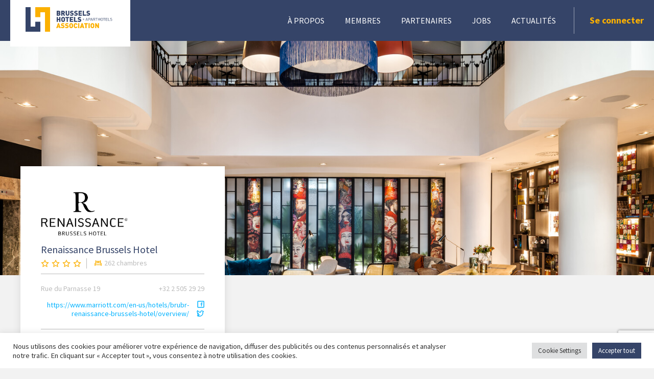

--- FILE ---
content_type: text/html; charset=UTF-8
request_url: https://www.brusselshotelsassociation.be/members/renaissance-brussels-hotel/
body_size: 16090
content:
<!DOCTYPE html>
<html lang="fr-FR">
<head>
    <meta charset="utf-8">
    <title>Renaissance Brussels Hotel</title>
    <meta http-equiv="X-UA-Compatible" content="IE=edge">
    <meta name="viewport" content="width=device-width, initial-scale=1">
    <!--    <link rel="stylesheet" href="https://maxcdn.bootstrapcdn.com/bootstrap/4.5.0/css/bootstrap.min.css">-->
    <script src="https://cdn.jsdelivr.net/npm/@fancyapps/ui@5.0/dist/fancybox/fancybox.umd.js"></script>
    <link
            rel="stylesheet"
            href="https://cdn.jsdelivr.net/npm/@fancyapps/ui@5.0/dist/fancybox/fancybox.css"
    />
    <script src="https://www.google.com/recaptcha/api.js" async defer></script>
    <meta name='robots' content='index, follow, max-image-preview:large, max-snippet:-1, max-video-preview:-1' />
	<style>img:is([sizes="auto" i], [sizes^="auto," i]) { contain-intrinsic-size: 3000px 1500px }</style>
	
	<!-- This site is optimized with the Yoast SEO plugin v26.7 - https://yoast.com/wordpress/plugins/seo/ -->
	<link rel="canonical" href="https://www.brusselshotelsassociation.be/members/renaissance-brussels-hotel/" />
	<meta property="og:locale" content="fr_FR" />
	<meta property="og:type" content="article" />
	<meta property="og:title" content="Renaissance Brussels Hotel - BHA" />
	<meta property="og:url" content="https://www.brusselshotelsassociation.be/members/renaissance-brussels-hotel/" />
	<meta property="og:site_name" content="BHA" />
	<meta property="article:publisher" content="https://www.facebook.com/BrusselsHotelsAssociation" />
	<meta property="article:modified_time" content="2024-06-17T12:03:40+00:00" />
	<meta property="og:image" content="https://www.brusselshotelsassociation.be/wp-content/uploads/2024/02/BHA-cover.png" />
	<meta property="og:image:width" content="1200" />
	<meta property="og:image:height" content="630" />
	<meta property="og:image:type" content="image/png" />
	<meta name="twitter:card" content="summary_large_image" />
	<meta name="twitter:site" content="@rodolphevw" />
	<script type="application/ld+json" class="yoast-schema-graph">{"@context":"https://schema.org","@graph":[{"@type":"WebPage","@id":"https://www.brusselshotelsassociation.be/members/renaissance-brussels-hotel/","url":"https://www.brusselshotelsassociation.be/members/renaissance-brussels-hotel/","name":"Renaissance Brussels Hotel - BHA","isPartOf":{"@id":"https://www.brusselshotelsassociation.be/nl/#website"},"datePublished":"2024-04-23T13:38:43+00:00","dateModified":"2024-06-17T12:03:40+00:00","breadcrumb":{"@id":"https://www.brusselshotelsassociation.be/members/renaissance-brussels-hotel/#breadcrumb"},"inLanguage":"fr-FR","potentialAction":[{"@type":"ReadAction","target":["https://www.brusselshotelsassociation.be/members/renaissance-brussels-hotel/"]}]},{"@type":"BreadcrumbList","@id":"https://www.brusselshotelsassociation.be/members/renaissance-brussels-hotel/#breadcrumb","itemListElement":[{"@type":"ListItem","position":1,"name":"Home","item":"https://www.brusselshotelsassociation.be/"},{"@type":"ListItem","position":2,"name":"Renaissance Brussels Hotel"}]},{"@type":"WebSite","@id":"https://www.brusselshotelsassociation.be/nl/#website","url":"https://www.brusselshotelsassociation.be/nl/","name":"Brussels Hotel Association","description":"Brussels Hotel Association","publisher":{"@id":"https://www.brusselshotelsassociation.be/nl/#organization"},"alternateName":"BHA","potentialAction":[{"@type":"SearchAction","target":{"@type":"EntryPoint","urlTemplate":"https://www.brusselshotelsassociation.be/nl/?s={search_term_string}"},"query-input":{"@type":"PropertyValueSpecification","valueRequired":true,"valueName":"search_term_string"}}],"inLanguage":"fr-FR"},{"@type":"Organization","@id":"https://www.brusselshotelsassociation.be/nl/#organization","name":"Brussels Hotel Association","alternateName":"BHA","url":"https://www.brusselshotelsassociation.be/nl/","logo":{"@type":"ImageObject","inLanguage":"fr-FR","@id":"https://www.brusselshotelsassociation.be/nl/#/schema/logo/image/","url":"https://www.brusselshotelsassociation.be/wp-content/uploads/2024/02/BHA-cover.png","contentUrl":"https://www.brusselshotelsassociation.be/wp-content/uploads/2024/02/BHA-cover.png","width":1200,"height":630,"caption":"Brussels Hotel Association"},"image":{"@id":"https://www.brusselshotelsassociation.be/nl/#/schema/logo/image/"},"sameAs":["https://www.facebook.com/BrusselsHotelsAssociation","https://x.com/rodolphevw","https://www.linkedin.com/groups/3294188/"]}]}</script>
	<!-- / Yoast SEO plugin. -->


<link rel='dns-prefetch' href='//cdn.jsdelivr.net' />
<link rel='dns-prefetch' href='//maxcdn.bootstrapcdn.com' />
<link rel='dns-prefetch' href='//openlayers.org' />
<link rel='dns-prefetch' href='//fonts.googleapis.com' />
<script type="text/javascript">
/* <![CDATA[ */
window._wpemojiSettings = {"baseUrl":"https:\/\/s.w.org\/images\/core\/emoji\/16.0.1\/72x72\/","ext":".png","svgUrl":"https:\/\/s.w.org\/images\/core\/emoji\/16.0.1\/svg\/","svgExt":".svg","source":{"concatemoji":"https:\/\/www.brusselshotelsassociation.be\/wp-includes\/js\/wp-emoji-release.min.js?ver=6.8.3"}};
/*! This file is auto-generated */
!function(s,n){var o,i,e;function c(e){try{var t={supportTests:e,timestamp:(new Date).valueOf()};sessionStorage.setItem(o,JSON.stringify(t))}catch(e){}}function p(e,t,n){e.clearRect(0,0,e.canvas.width,e.canvas.height),e.fillText(t,0,0);var t=new Uint32Array(e.getImageData(0,0,e.canvas.width,e.canvas.height).data),a=(e.clearRect(0,0,e.canvas.width,e.canvas.height),e.fillText(n,0,0),new Uint32Array(e.getImageData(0,0,e.canvas.width,e.canvas.height).data));return t.every(function(e,t){return e===a[t]})}function u(e,t){e.clearRect(0,0,e.canvas.width,e.canvas.height),e.fillText(t,0,0);for(var n=e.getImageData(16,16,1,1),a=0;a<n.data.length;a++)if(0!==n.data[a])return!1;return!0}function f(e,t,n,a){switch(t){case"flag":return n(e,"\ud83c\udff3\ufe0f\u200d\u26a7\ufe0f","\ud83c\udff3\ufe0f\u200b\u26a7\ufe0f")?!1:!n(e,"\ud83c\udde8\ud83c\uddf6","\ud83c\udde8\u200b\ud83c\uddf6")&&!n(e,"\ud83c\udff4\udb40\udc67\udb40\udc62\udb40\udc65\udb40\udc6e\udb40\udc67\udb40\udc7f","\ud83c\udff4\u200b\udb40\udc67\u200b\udb40\udc62\u200b\udb40\udc65\u200b\udb40\udc6e\u200b\udb40\udc67\u200b\udb40\udc7f");case"emoji":return!a(e,"\ud83e\udedf")}return!1}function g(e,t,n,a){var r="undefined"!=typeof WorkerGlobalScope&&self instanceof WorkerGlobalScope?new OffscreenCanvas(300,150):s.createElement("canvas"),o=r.getContext("2d",{willReadFrequently:!0}),i=(o.textBaseline="top",o.font="600 32px Arial",{});return e.forEach(function(e){i[e]=t(o,e,n,a)}),i}function t(e){var t=s.createElement("script");t.src=e,t.defer=!0,s.head.appendChild(t)}"undefined"!=typeof Promise&&(o="wpEmojiSettingsSupports",i=["flag","emoji"],n.supports={everything:!0,everythingExceptFlag:!0},e=new Promise(function(e){s.addEventListener("DOMContentLoaded",e,{once:!0})}),new Promise(function(t){var n=function(){try{var e=JSON.parse(sessionStorage.getItem(o));if("object"==typeof e&&"number"==typeof e.timestamp&&(new Date).valueOf()<e.timestamp+604800&&"object"==typeof e.supportTests)return e.supportTests}catch(e){}return null}();if(!n){if("undefined"!=typeof Worker&&"undefined"!=typeof OffscreenCanvas&&"undefined"!=typeof URL&&URL.createObjectURL&&"undefined"!=typeof Blob)try{var e="postMessage("+g.toString()+"("+[JSON.stringify(i),f.toString(),p.toString(),u.toString()].join(",")+"));",a=new Blob([e],{type:"text/javascript"}),r=new Worker(URL.createObjectURL(a),{name:"wpTestEmojiSupports"});return void(r.onmessage=function(e){c(n=e.data),r.terminate(),t(n)})}catch(e){}c(n=g(i,f,p,u))}t(n)}).then(function(e){for(var t in e)n.supports[t]=e[t],n.supports.everything=n.supports.everything&&n.supports[t],"flag"!==t&&(n.supports.everythingExceptFlag=n.supports.everythingExceptFlag&&n.supports[t]);n.supports.everythingExceptFlag=n.supports.everythingExceptFlag&&!n.supports.flag,n.DOMReady=!1,n.readyCallback=function(){n.DOMReady=!0}}).then(function(){return e}).then(function(){var e;n.supports.everything||(n.readyCallback(),(e=n.source||{}).concatemoji?t(e.concatemoji):e.wpemoji&&e.twemoji&&(t(e.twemoji),t(e.wpemoji)))}))}((window,document),window._wpemojiSettings);
/* ]]> */
</script>
<style id='wp-emoji-styles-inline-css' type='text/css'>

	img.wp-smiley, img.emoji {
		display: inline !important;
		border: none !important;
		box-shadow: none !important;
		height: 1em !important;
		width: 1em !important;
		margin: 0 0.07em !important;
		vertical-align: -0.1em !important;
		background: none !important;
		padding: 0 !important;
	}
</style>
<style id='classic-theme-styles-inline-css' type='text/css'>
/*! This file is auto-generated */
.wp-block-button__link{color:#fff;background-color:#32373c;border-radius:9999px;box-shadow:none;text-decoration:none;padding:calc(.667em + 2px) calc(1.333em + 2px);font-size:1.125em}.wp-block-file__button{background:#32373c;color:#fff;text-decoration:none}
</style>
<style id='global-styles-inline-css' type='text/css'>
:root{--wp--preset--aspect-ratio--square: 1;--wp--preset--aspect-ratio--4-3: 4/3;--wp--preset--aspect-ratio--3-4: 3/4;--wp--preset--aspect-ratio--3-2: 3/2;--wp--preset--aspect-ratio--2-3: 2/3;--wp--preset--aspect-ratio--16-9: 16/9;--wp--preset--aspect-ratio--9-16: 9/16;--wp--preset--color--black: #000000;--wp--preset--color--cyan-bluish-gray: #abb8c3;--wp--preset--color--white: #ffffff;--wp--preset--color--pale-pink: #f78da7;--wp--preset--color--vivid-red: #cf2e2e;--wp--preset--color--luminous-vivid-orange: #ff6900;--wp--preset--color--luminous-vivid-amber: #fcb900;--wp--preset--color--light-green-cyan: #7bdcb5;--wp--preset--color--vivid-green-cyan: #00d084;--wp--preset--color--pale-cyan-blue: #8ed1fc;--wp--preset--color--vivid-cyan-blue: #0693e3;--wp--preset--color--vivid-purple: #9b51e0;--wp--preset--gradient--vivid-cyan-blue-to-vivid-purple: linear-gradient(135deg,rgba(6,147,227,1) 0%,rgb(155,81,224) 100%);--wp--preset--gradient--light-green-cyan-to-vivid-green-cyan: linear-gradient(135deg,rgb(122,220,180) 0%,rgb(0,208,130) 100%);--wp--preset--gradient--luminous-vivid-amber-to-luminous-vivid-orange: linear-gradient(135deg,rgba(252,185,0,1) 0%,rgba(255,105,0,1) 100%);--wp--preset--gradient--luminous-vivid-orange-to-vivid-red: linear-gradient(135deg,rgba(255,105,0,1) 0%,rgb(207,46,46) 100%);--wp--preset--gradient--very-light-gray-to-cyan-bluish-gray: linear-gradient(135deg,rgb(238,238,238) 0%,rgb(169,184,195) 100%);--wp--preset--gradient--cool-to-warm-spectrum: linear-gradient(135deg,rgb(74,234,220) 0%,rgb(151,120,209) 20%,rgb(207,42,186) 40%,rgb(238,44,130) 60%,rgb(251,105,98) 80%,rgb(254,248,76) 100%);--wp--preset--gradient--blush-light-purple: linear-gradient(135deg,rgb(255,206,236) 0%,rgb(152,150,240) 100%);--wp--preset--gradient--blush-bordeaux: linear-gradient(135deg,rgb(254,205,165) 0%,rgb(254,45,45) 50%,rgb(107,0,62) 100%);--wp--preset--gradient--luminous-dusk: linear-gradient(135deg,rgb(255,203,112) 0%,rgb(199,81,192) 50%,rgb(65,88,208) 100%);--wp--preset--gradient--pale-ocean: linear-gradient(135deg,rgb(255,245,203) 0%,rgb(182,227,212) 50%,rgb(51,167,181) 100%);--wp--preset--gradient--electric-grass: linear-gradient(135deg,rgb(202,248,128) 0%,rgb(113,206,126) 100%);--wp--preset--gradient--midnight: linear-gradient(135deg,rgb(2,3,129) 0%,rgb(40,116,252) 100%);--wp--preset--font-size--small: 13px;--wp--preset--font-size--medium: 20px;--wp--preset--font-size--large: 36px;--wp--preset--font-size--x-large: 42px;--wp--preset--spacing--20: 0.44rem;--wp--preset--spacing--30: 0.67rem;--wp--preset--spacing--40: 1rem;--wp--preset--spacing--50: 1.5rem;--wp--preset--spacing--60: 2.25rem;--wp--preset--spacing--70: 3.38rem;--wp--preset--spacing--80: 5.06rem;--wp--preset--shadow--natural: 6px 6px 9px rgba(0, 0, 0, 0.2);--wp--preset--shadow--deep: 12px 12px 50px rgba(0, 0, 0, 0.4);--wp--preset--shadow--sharp: 6px 6px 0px rgba(0, 0, 0, 0.2);--wp--preset--shadow--outlined: 6px 6px 0px -3px rgba(255, 255, 255, 1), 6px 6px rgba(0, 0, 0, 1);--wp--preset--shadow--crisp: 6px 6px 0px rgba(0, 0, 0, 1);}:where(.is-layout-flex){gap: 0.5em;}:where(.is-layout-grid){gap: 0.5em;}body .is-layout-flex{display: flex;}.is-layout-flex{flex-wrap: wrap;align-items: center;}.is-layout-flex > :is(*, div){margin: 0;}body .is-layout-grid{display: grid;}.is-layout-grid > :is(*, div){margin: 0;}:where(.wp-block-columns.is-layout-flex){gap: 2em;}:where(.wp-block-columns.is-layout-grid){gap: 2em;}:where(.wp-block-post-template.is-layout-flex){gap: 1.25em;}:where(.wp-block-post-template.is-layout-grid){gap: 1.25em;}.has-black-color{color: var(--wp--preset--color--black) !important;}.has-cyan-bluish-gray-color{color: var(--wp--preset--color--cyan-bluish-gray) !important;}.has-white-color{color: var(--wp--preset--color--white) !important;}.has-pale-pink-color{color: var(--wp--preset--color--pale-pink) !important;}.has-vivid-red-color{color: var(--wp--preset--color--vivid-red) !important;}.has-luminous-vivid-orange-color{color: var(--wp--preset--color--luminous-vivid-orange) !important;}.has-luminous-vivid-amber-color{color: var(--wp--preset--color--luminous-vivid-amber) !important;}.has-light-green-cyan-color{color: var(--wp--preset--color--light-green-cyan) !important;}.has-vivid-green-cyan-color{color: var(--wp--preset--color--vivid-green-cyan) !important;}.has-pale-cyan-blue-color{color: var(--wp--preset--color--pale-cyan-blue) !important;}.has-vivid-cyan-blue-color{color: var(--wp--preset--color--vivid-cyan-blue) !important;}.has-vivid-purple-color{color: var(--wp--preset--color--vivid-purple) !important;}.has-black-background-color{background-color: var(--wp--preset--color--black) !important;}.has-cyan-bluish-gray-background-color{background-color: var(--wp--preset--color--cyan-bluish-gray) !important;}.has-white-background-color{background-color: var(--wp--preset--color--white) !important;}.has-pale-pink-background-color{background-color: var(--wp--preset--color--pale-pink) !important;}.has-vivid-red-background-color{background-color: var(--wp--preset--color--vivid-red) !important;}.has-luminous-vivid-orange-background-color{background-color: var(--wp--preset--color--luminous-vivid-orange) !important;}.has-luminous-vivid-amber-background-color{background-color: var(--wp--preset--color--luminous-vivid-amber) !important;}.has-light-green-cyan-background-color{background-color: var(--wp--preset--color--light-green-cyan) !important;}.has-vivid-green-cyan-background-color{background-color: var(--wp--preset--color--vivid-green-cyan) !important;}.has-pale-cyan-blue-background-color{background-color: var(--wp--preset--color--pale-cyan-blue) !important;}.has-vivid-cyan-blue-background-color{background-color: var(--wp--preset--color--vivid-cyan-blue) !important;}.has-vivid-purple-background-color{background-color: var(--wp--preset--color--vivid-purple) !important;}.has-black-border-color{border-color: var(--wp--preset--color--black) !important;}.has-cyan-bluish-gray-border-color{border-color: var(--wp--preset--color--cyan-bluish-gray) !important;}.has-white-border-color{border-color: var(--wp--preset--color--white) !important;}.has-pale-pink-border-color{border-color: var(--wp--preset--color--pale-pink) !important;}.has-vivid-red-border-color{border-color: var(--wp--preset--color--vivid-red) !important;}.has-luminous-vivid-orange-border-color{border-color: var(--wp--preset--color--luminous-vivid-orange) !important;}.has-luminous-vivid-amber-border-color{border-color: var(--wp--preset--color--luminous-vivid-amber) !important;}.has-light-green-cyan-border-color{border-color: var(--wp--preset--color--light-green-cyan) !important;}.has-vivid-green-cyan-border-color{border-color: var(--wp--preset--color--vivid-green-cyan) !important;}.has-pale-cyan-blue-border-color{border-color: var(--wp--preset--color--pale-cyan-blue) !important;}.has-vivid-cyan-blue-border-color{border-color: var(--wp--preset--color--vivid-cyan-blue) !important;}.has-vivid-purple-border-color{border-color: var(--wp--preset--color--vivid-purple) !important;}.has-vivid-cyan-blue-to-vivid-purple-gradient-background{background: var(--wp--preset--gradient--vivid-cyan-blue-to-vivid-purple) !important;}.has-light-green-cyan-to-vivid-green-cyan-gradient-background{background: var(--wp--preset--gradient--light-green-cyan-to-vivid-green-cyan) !important;}.has-luminous-vivid-amber-to-luminous-vivid-orange-gradient-background{background: var(--wp--preset--gradient--luminous-vivid-amber-to-luminous-vivid-orange) !important;}.has-luminous-vivid-orange-to-vivid-red-gradient-background{background: var(--wp--preset--gradient--luminous-vivid-orange-to-vivid-red) !important;}.has-very-light-gray-to-cyan-bluish-gray-gradient-background{background: var(--wp--preset--gradient--very-light-gray-to-cyan-bluish-gray) !important;}.has-cool-to-warm-spectrum-gradient-background{background: var(--wp--preset--gradient--cool-to-warm-spectrum) !important;}.has-blush-light-purple-gradient-background{background: var(--wp--preset--gradient--blush-light-purple) !important;}.has-blush-bordeaux-gradient-background{background: var(--wp--preset--gradient--blush-bordeaux) !important;}.has-luminous-dusk-gradient-background{background: var(--wp--preset--gradient--luminous-dusk) !important;}.has-pale-ocean-gradient-background{background: var(--wp--preset--gradient--pale-ocean) !important;}.has-electric-grass-gradient-background{background: var(--wp--preset--gradient--electric-grass) !important;}.has-midnight-gradient-background{background: var(--wp--preset--gradient--midnight) !important;}.has-small-font-size{font-size: var(--wp--preset--font-size--small) !important;}.has-medium-font-size{font-size: var(--wp--preset--font-size--medium) !important;}.has-large-font-size{font-size: var(--wp--preset--font-size--large) !important;}.has-x-large-font-size{font-size: var(--wp--preset--font-size--x-large) !important;}
:where(.wp-block-post-template.is-layout-flex){gap: 1.25em;}:where(.wp-block-post-template.is-layout-grid){gap: 1.25em;}
:where(.wp-block-columns.is-layout-flex){gap: 2em;}:where(.wp-block-columns.is-layout-grid){gap: 2em;}
:root :where(.wp-block-pullquote){font-size: 1.5em;line-height: 1.6;}
</style>
<link rel='stylesheet' id='contact-form-7-css' href='https://www.brusselshotelsassociation.be/wp-content/plugins/contact-form-7/includes/css/styles.css?ver=6.1.4' type='text/css' media='all' />
<link rel='stylesheet' id='cookie-law-info-css' href='https://www.brusselshotelsassociation.be/wp-content/plugins/cookie-law-info/legacy/public/css/cookie-law-info-public.css?ver=3.3.9.1' type='text/css' media='all' />
<link rel='stylesheet' id='cookie-law-info-gdpr-css' href='https://www.brusselshotelsassociation.be/wp-content/plugins/cookie-law-info/legacy/public/css/cookie-law-info-gdpr.css?ver=3.3.9.1' type='text/css' media='all' />
<link rel='stylesheet' id='wpml-legacy-horizontal-list-0-css' href='https://www.brusselshotelsassociation.be/wp-content/plugins/sitepress-multilingual-cms/templates/language-switchers/legacy-list-horizontal/style.min.css?ver=1' type='text/css' media='all' />
<link rel='stylesheet' id='maps-style-css' href='https://cdn.jsdelivr.net/gh/openlayers/openlayers.github.io@master/en/v6.4.3/css/ol.css?ver=6.8.3' type='text/css' media='all' />
<link rel='stylesheet' id='hamburgers-style-css' href='https://www.brusselshotelsassociation.be/wp-content/themes/BHA/css/hamberger.css?ver=6.8.3' type='text/css' media='all' />
<link rel='stylesheet' id='fonts-style-css' href='https://fonts.googleapis.com/css2?family=Source+Sans+Pro%3Awght%40300%3B400%3B600%3B700%3B900&#038;display=swap&#038;ver=6.8.3' type='text/css' media='all' />
<link rel='stylesheet' id='fonts-awesome-css' href='https://www.brusselshotelsassociation.be/wp-content/themes/BHA/css/font-awesome.min.css?ver=6.8.3' type='text/css' media='all' />
<link rel='stylesheet' id='fonts-style-custom-css' href='https://www.brusselshotelsassociation.be/wp-content/themes/BHA/css/fonts.css?ver=6.8.3' type='text/css' media='all' />
<link rel='stylesheet' id='theme-style-css' href='https://www.brusselshotelsassociation.be/wp-content/themes/BHA/css/style.css?ver=6.8.3' type='text/css' media='all' />
<script type="text/javascript" src="https://www.brusselshotelsassociation.be/wp-content/themes/BHA/js/jquery-3.3.1.min.js?ver=6.8.3" id="jquery-js"></script>
<script type="text/javascript" id="cookie-law-info-js-extra">
/* <![CDATA[ */
var Cli_Data = {"nn_cookie_ids":["PHPSESSID","CookieLawInfoConsent","rc::a","wpEmojiSettingsSupports","rc::c","cookielawinfo-checkbox-advertisement","_GRECAPTCHA","rc::f","rc::b"],"cookielist":[],"non_necessary_cookies":[],"ccpaEnabled":"","ccpaRegionBased":"","ccpaBarEnabled":"","strictlyEnabled":["necessary","obligatoire"],"ccpaType":"gdpr","js_blocking":"1","custom_integration":"","triggerDomRefresh":"","secure_cookies":""};
var cli_cookiebar_settings = {"animate_speed_hide":"500","animate_speed_show":"500","background":"#FFF","border":"#b1a6a6c2","border_on":"","button_1_button_colour":"#fbb000","button_1_button_hover":"#c98d00","button_1_link_colour":"#fff","button_1_as_button":"1","button_1_new_win":"","button_2_button_colour":"#333","button_2_button_hover":"#292929","button_2_link_colour":"#444","button_2_as_button":"","button_2_hidebar":"","button_3_button_colour":"#dedfe0","button_3_button_hover":"#b2b2b3","button_3_link_colour":"#333333","button_3_as_button":"1","button_3_new_win":"","button_4_button_colour":"#dedfe0","button_4_button_hover":"#b2b2b3","button_4_link_colour":"#333333","button_4_as_button":"1","button_7_button_colour":"#354468","button_7_button_hover":"#2a3653","button_7_link_colour":"#fff","button_7_as_button":"1","button_7_new_win":"","font_family":"inherit","header_fix":"","notify_animate_hide":"1","notify_animate_show":"","notify_div_id":"#cookie-law-info-bar","notify_position_horizontal":"right","notify_position_vertical":"bottom","scroll_close":"","scroll_close_reload":"","accept_close_reload":"","reject_close_reload":"","showagain_tab":"","showagain_background":"#fff","showagain_border":"#000","showagain_div_id":"#cookie-law-info-again","showagain_x_position":"100px","text":"#333333","show_once_yn":"","show_once":"10000","logging_on":"","as_popup":"","popup_overlay":"1","bar_heading_text":"","cookie_bar_as":"banner","popup_showagain_position":"bottom-right","widget_position":"left"};
var log_object = {"ajax_url":"https:\/\/www.brusselshotelsassociation.be\/wp-admin\/admin-ajax.php"};
/* ]]> */
</script>
<script type="text/javascript" src="https://www.brusselshotelsassociation.be/wp-content/plugins/cookie-law-info/legacy/public/js/cookie-law-info-public.js?ver=3.3.9.1" id="cookie-law-info-js"></script>
<script type="text/javascript" src="https://cdn.jsdelivr.net/gh/openlayers/openlayers.github.io@master/en/v6.4.3/build/ol.js?ver=6.8.3" id="maps-js-js"></script>
<script type="text/javascript" src="https://cdn.jsdelivr.net/npm/jquery.maskedinput@1.4.1/src/jquery.maskedinput.min.js?ver=6.8.3" id="mask-js-js"></script>
<script type="text/javascript" src="https://maxcdn.bootstrapcdn.com/bootstrap/4.5.0/js/bootstrap.bundle.min.js?ver=6.8.3" id="bootstrap_js-js"></script>
<script type="text/javascript" src="https://openlayers.org/en/v6.4.3/examples/resources/mapbox-streets-v6-style.js?ver=6.8.3" id="createMapboxStreetsV6Style-js"></script>
<script type="text/javascript" id="main-js-js-extra">
/* <![CDATA[ */
var mainData = {"ajaxUrl":"https:\/\/www.brusselshotelsassociation.be\/wp-admin\/admin-ajax.php","siteUrl":"https:\/\/www.brusselshotelsassociation.be","dirUrl":"https:\/\/www.brusselshotelsassociation.be\/wp-content\/themes\/BHA"};
/* ]]> */
</script>
<script type="text/javascript" src="https://www.brusselshotelsassociation.be/wp-content/themes/BHA/js/main.js?ver=6.6.3" id="main-js-js"></script>
<script type="text/javascript" src="https://www.brusselshotelsassociation.be/wp-content/themes/BHA/js/slick.min.js?ver=6.8.3" id="slick-js-js"></script>
<script type="text/javascript" id="ajax-js-js-extra">
/* <![CDATA[ */
var mainData = {"ajaxUrl":"https:\/\/www.brusselshotelsassociation.be\/wp-admin\/admin-ajax.php","siteUrl":"https:\/\/www.brusselshotelsassociation.be","dirUrl":"https:\/\/www.brusselshotelsassociation.be\/wp-content\/themes\/BHA"};
/* ]]> */
</script>
<script type="text/javascript" src="https://www.brusselshotelsassociation.be/wp-content/themes/BHA/js/ajax.js?ver=6.8.3" id="ajax-js-js"></script>
<link rel="https://api.w.org/" href="https://www.brusselshotelsassociation.be/wp-json/" /><link rel="EditURI" type="application/rsd+xml" title="RSD" href="https://www.brusselshotelsassociation.be/xmlrpc.php?rsd" />
<meta name="generator" content="WordPress 6.8.3" />
<link rel='shortlink' href='https://www.brusselshotelsassociation.be/?p=6056' />
<link rel="alternate" title="oEmbed (JSON)" type="application/json+oembed" href="https://www.brusselshotelsassociation.be/wp-json/oembed/1.0/embed?url=https%3A%2F%2Fwww.brusselshotelsassociation.be%2Fmembers%2Frenaissance-brussels-hotel%2F" />
<link rel="alternate" title="oEmbed (XML)" type="text/xml+oembed" href="https://www.brusselshotelsassociation.be/wp-json/oembed/1.0/embed?url=https%3A%2F%2Fwww.brusselshotelsassociation.be%2Fmembers%2Frenaissance-brussels-hotel%2F&#038;format=xml" />
<meta name="generator" content="WPML ver:4.8.6 stt:37,1,4;" />
<style type="text/css">.recentcomments a{display:inline !important;padding:0 !important;margin:0 !important;}</style><link rel="icon" href="https://www.brusselshotelsassociation.be/wp-content/uploads/2024/02/cropped-bha-icon-32x32.png" sizes="32x32" />
<link rel="icon" href="https://www.brusselshotelsassociation.be/wp-content/uploads/2024/02/cropped-bha-icon-192x192.png" sizes="192x192" />
<link rel="apple-touch-icon" href="https://www.brusselshotelsassociation.be/wp-content/uploads/2024/02/cropped-bha-icon-180x180.png" />
<meta name="msapplication-TileImage" content="https://www.brusselshotelsassociation.be/wp-content/uploads/2024/02/cropped-bha-icon-270x270.png" />
</head>
<body class="wp-singular members-template-default single single-members postid-6056 wp-theme-BHA">
<header class="">
    <div class="container">
        <div class="row wrapper">
            <div class="left_side row">
                <a class="logo" href="https://www.brusselshotelsassociation.be"><img
                            src="https://www.brusselshotelsassociation.be/wp-content/themes/BHA/img/logo.svg"></a>
				            </div>
            <div class="right_side row">
				<ul id="menu-menu-1" class="navbar"><li id="menu-item-1816" class="menu-item menu-item-type-post_type menu-item-object-page menu-item-has-children menu-item-1816"><a href="https://www.brusselshotelsassociation.be/about-page/">À propos</a>
<ul class="sub-menu">
	<li id="menu-item-1886" class="menu-item menu-item-type-custom menu-item-object-custom menu-item-1886"><a href="/about-page/#about">À propos</a></li>
	<li id="menu-item-1887" class="menu-item menu-item-type-custom menu-item-object-custom menu-item-1887"><a href="/about-page/#organisation">Organisation</a></li>
	<li id="menu-item-1888" class="menu-item menu-item-type-custom menu-item-object-custom menu-item-1888"><a href="/about-page/#contact">Contact</a></li>
</ul>
</li>
<li id="menu-item-339" class="menu-item menu-item-type-post_type menu-item-object-page menu-item-has-children menu-item-339"><a href="https://www.brusselshotelsassociation.be/members/">Membres</a>
<ul class="sub-menu">
	<li id="menu-item-341" class="menu-item menu-item-type-custom menu-item-object-custom menu-item-341"><a href="/members/">Nos membres</a></li>
	<li id="menu-item-342" class="menu-item menu-item-type-custom menu-item-object-custom menu-item-342"><a href="/members/#avantages">Avantages</a></li>
	<li id="menu-item-1889" class="devenir_membre menu-item menu-item-type-custom menu-item-object-custom menu-item-1889"><a href="/members/#devenir_membre">Devenir Membre</a></li>
</ul>
</li>
<li id="menu-item-340" class="menu-item menu-item-type-post_type menu-item-object-page menu-item-has-children menu-item-340"><a href="https://www.brusselshotelsassociation.be/partners/">Partenaires</a>
<ul class="sub-menu">
	<li id="menu-item-1890" class="menu-item menu-item-type-custom menu-item-object-custom menu-item-1890"><a href="/partners/#partners_institutionnels">Partenaires institutionnels</a></li>
	<li id="menu-item-1891" class="menu-item menu-item-type-custom menu-item-object-custom menu-item-1891"><a href="/partners/#partners_commerciaux">Partenaires commerciaux</a></li>
	<li id="menu-item-1892" class="menu-item menu-item-type-custom menu-item-object-custom menu-item-1892"><a href="/partners/#avantages">Avantages</a></li>
	<li id="menu-item-1893" class="devenir_partenaire menu-item menu-item-type-custom menu-item-object-custom menu-item-1893"><a href="/partners/#devenir_partenaire">Devenir partenaire</a></li>
</ul>
</li>
<li id="menu-item-337" class="menu-item menu-item-type-post_type menu-item-object-page menu-item-has-children menu-item-337"><a href="https://www.brusselshotelsassociation.be/jobs/">Jobs</a>
<ul class="sub-menu">
	<li id="menu-item-1894" class="menu-item menu-item-type-custom menu-item-object-custom menu-item-1894"><a href="/jobs/">Emplois / Stages</a></li>
	<li id="menu-item-1895" class="poster_mon_CV menu-item menu-item-type-custom menu-item-object-custom menu-item-1895"><a href="/jobs/">Poster mon CV</a></li>
	<li id="menu-item-1896" class="espace_recruteurs menu-item menu-item-type-custom menu-item-object-custom menu-item-1896"><a href="/jobs/">Espace recruteurs</a></li>
</ul>
</li>
<li id="menu-item-338" class="menu-item menu-item-type-post_type menu-item-object-page menu-item-has-children menu-item-338"><a href="https://www.brusselshotelsassociation.be/last-news/">Actualités</a>
<ul class="sub-menu">
	<li id="menu-item-3071" class="menu-item menu-item-type-post_type menu-item-object-page menu-item-3071"><a href="https://www.brusselshotelsassociation.be/last-news/">Actualités</a></li>
</ul>
</li>
</ul>                    <div class="sing_in" data-popup="sing_in_popup">
						Se connecter                    </div>
					                <div class="hamburger hamburger--slider">
                    <div class="hamburger-box">
                        <div class="hamburger-inner"></div>
                    </div>
                </div>

            </div>
        </div>
    </div>
</header>
<div class="sing_in_modal modal_custom" id="sing_in_popup" style="display: none">
    <div class="wrapper_modal">
        <div class="top">
            <div class="close">
                <svg width="22" height="22" viewBox="0 0 22 22" fill="none" xmlns="http://www.w3.org/2000/svg">
                    <path fill-rule="evenodd" clip-rule="evenodd"
                          d="M11 22C4.92487 22 0 17.0751 0 11C0 4.92487 4.92487 0 11 0C17.0751 0 22 4.92487 22 11C22 17.0751 17.0751 22 11 22ZM11 20C15.9706 20 20 15.9706 20 11C20 6.02944 15.9706 2 11 2C6.02944 2 2 6.02944 2 11C2 15.9706 6.02944 20 11 20ZM7.70711 15.7071L11 12.4142L14.2929 15.7071L15.7071 14.2929L12.4142 11L15.7071 7.70711L14.2929 6.29289L11 9.58579L7.70711 6.29289L6.29289 7.70711L9.58579 11L6.29289 14.2929L7.70711 15.7071Z"
                          fill="#E0E0E0"/>
                </svg>
            </div>
            <div class="title_pop">
                Se connecter            </div>
        </div>
        <div class="form">
            <form class="sing_in" id="login_form_ajax">
                <input type="email" name="email" placeholder="email" required>
                <div class="failed_text" style="display: none">
                    Le mot de passe est incorrect !
                </div>
                <div class="failed_text_new_user" style="display: none">
                    Compte en cours de validation <br>
Votre compte est en cours de validation. Veuillez patienter. Pour toute assistance, contactez info@brusselshotelsassociation.be                </div>
                <input type="password" name="pass" placeholder="pass" required>
                <label for="remember_me">
                    <input name="remember_me" type="checkbox" id="remember_me">
                    Se souvenir de moi                </label>
                <input type="hidden" id="security" name="security" value="c3da71a923" /><input type="hidden" name="_wp_http_referer" value="/members/renaissance-brussels-hotel/" />                <div class="row">
                    <input type="submit" value="Confirmer">
                    <div class="wrap">
                        <a href="#" data-popup="register_membre">Devenir membre</a>
                        <a href="/wp-login.php?action=lostpassword">Mot de passe oublié</a>
                    </div>
                </div>
            </form>
        </div>
    </div>
</div>
<div class="modal_custom normal_modal" id="register_membre" style="display: none">
    <div class="wrapper_modal">
        <div class="top">
            <div class="close">
                <svg width="22" height="22" viewBox="0 0 22 22" fill="none" xmlns="http://www.w3.org/2000/svg">
                    <path fill-rule="evenodd" clip-rule="evenodd"
                          d="M11 22C4.92487 22 0 17.0751 0 11C0 4.92487 4.92487 0 11 0C17.0751 0 22 4.92487 22 11C22 17.0751 17.0751 22 11 22ZM11 20C15.9706 20 20 15.9706 20 11C20 6.02944 15.9706 2 11 2C6.02944 2 2 6.02944 2 11C2 15.9706 6.02944 20 11 20ZM7.70711 15.7071L11 12.4142L14.2929 15.7071L15.7071 14.2929L12.4142 11L15.7071 7.70711L14.2929 6.29289L11 9.58579L7.70711 6.29289L6.29289 7.70711L9.58579 11L6.29289 14.2929L7.70711 15.7071Z"
                          fill="#E0E0E0"/>
                </svg>
            </div>
            <div class="title_pop">
                Devenir Membre            </div>
        </div>
        <div class="form">
            <form class="sing_in" id="register_member">
                <div class="row">
                    <input type="text" required name="nom" placeholder="Nom">
                    <input type="text" required name="prenom" placeholder="Prénom">
                </div>
                <div class="row">
                    <div class="select">
                        <select name="hotel">
                            <option value="hotel">Hotel</option>
                            <option value="apartments">Aparthôtel</option>
                        </select>
                    </div>
                    <input type="text" list="organisation-list" name="organisation"
                           placeholder="Organisation">
                    <datalist id="organisation-list">
                                                <option value="9Hotel Central">
                                                    <option value="9Hotel Sablon">
                                                    <option value="Accor Hotels Belgium">
                                                    <option value="Adagio Access Brussels Delta">
                                                    <option value="Adagio Access Brussels Europe">
                                                    <option value="Adagio Brussels Centre Monnaie">
                                                    <option value="Adagio Brussels Grand Place">
                                                    <option value="Alma Hotel Grand Place">
                                                    <option value="Appart'City Bruxelles Midi">
                                                    <option value="Appart'City Confort Bruxelles Centre Gare Du Midi">
                                                    <option value="Aris Grand Place">
                                                    <option value="Aspria Royal La Rasante">
                                                    <option value="Atlas Hotel Brussels">
                                                    <option value="B-Aparthotel Grand Place">
                                                    <option value="B-Aparthotel Montgomery">
                                                    <option value="B-Aparthotels">
                                                    <option value="B-Aparthotels Ambiorix">
                                                    <option value="B-Aparthotels Regent">
                                                    <option value="B&amp;B HOTEL Brussel Gare du Midi">
                                                    <option value="B&amp;B HOTEL Brussels Centre Louise">
                                                    <option value="BeApart">
                                                    <option value="BELVUE Hotel Brussels">
                                                    <option value="Best Western hotel Brussels South">
                                                    <option value="Best Western Royal Centre">
                                                    <option value="Boutique Hotel Saint-Géry">
                                                    <option value="Brussels Welcome Hotel">
                                                    <option value="Cardo Brussels">
                                                    <option value="Cardo Brussels Autograph Collection">
                                                    <option value="Chelton Hotel Brussels Schuman">
                                                    <option value="Citadines Sainte-Catherine Brussels">
                                                    <option value="Citadines Toison d’Or Brussels">
                                                    <option value="Citybox Brussels">
                                                    <option value="Courtyard by Marriott">
                                                    <option value="Courtyard by Marriott Brussels EU">
                                                    <option value="Crowne Plaza Brussels Airport">
                                                    <option value="Dansaert Hotel">
                                                    <option value="Dolce La Hulpe">
                                                    <option value="Dolce La Hulpe Brussels">
                                                    <option value="Dôme">
                                                    <option value="Dôme 2">
                                                    <option value="easyHotel Brussels City Centre">
                                                    <option value="Faubourg 21">
                                                    <option value="First Euroflat Hotel">
                                                    <option value="Fleur de Ville">
                                                    <option value="Gresham Belson Hotel">
                                                    <option value="Gresham Belson Hotel Brussels">
                                                    <option value="Harmon House">
                                                    <option value="Hilton Brussels Grand Place">
                                                    <option value="Hilton Garden Inn Brussels City Centre">
                                                    <option value="Holiday Inn Brussels Airport">
                                                    <option value="Holiday Inn Brussels Schuman">
                                                    <option value="Holiday Inn Express Brussels - Grand Place">
                                                    <option value="Hotel Agora Brussels Grand Place">
                                                    <option value="Hotel Avenue Louise Brussels Trademark Collection by Wyndham">
                                                    <option value="Hotel Barsey by Warwick">
                                                    <option value="Hotel Berlaymont Brussels EU">
                                                    <option value="Hôtel Best Western Royal Centre">
                                                    <option value="Hôtel Chambord">
                                                    <option value="Hôtel De Fierlant">
                                                    <option value="Hotel Des Colonies">
                                                    <option value="Hotel des Galeries">
                                                    <option value="Hôtel du Congrès">
                                                    <option value="Hotel Expo Brussels">
                                                    <option value="Hotel Hubert">
                                                    <option value="Hôtel La Grande Cloche">
                                                    <option value="Hotel la Legende">
                                                    <option value="Hotel Le Berger">
                                                    <option value="Hôtel le Plaza Brussels">
                                                    <option value="Hotel Metropole">
                                                    <option value="Hotel Retro Brussels">
                                                    <option value="Hôtel the Augustin">
                                                    <option value="ibis Brussels Airport">
                                                    <option value="Ibis Brussels Centre Gare du Midi">
                                                    <option value="Ibis Brussels City Centre">
                                                    <option value="ibis Brussels Erasmus">
                                                    <option value="Ibis Brussels Erasmus">
                                                    <option value="Ibis Brussels Expo Atomium">
                                                    <option value="ibis Brussels Off Grand Place">
                                                    <option value="Ibis bruxelles Centre Châtelain">
                                                    <option value="IBIS BUDGET BRUSSELS SOUTH">
                                                    <option value="Ibis Budget Brussels South Ruisbroek">
                                                    <option value="ibis Styles Brussels Centre Stephanie">
                                                    <option value="Ibis Styles Brussels Louise">
                                                    <option value="Indigo Brussels City">
                                                    <option value="Jam Hotel">
                                                    <option value="Jill Hotel Brussels">
                                                    <option value="Juliana Hotel Brussels">
                                                    <option value="Kasteel Gravenhof">
                                                    <option value="L-Avenue">
                                                    <option value="La Roseraie">
                                                    <option value="La Vieille Lanterne">
                                                    <option value="Latroupe Grand Place Hostel / Le Berger Hotel">
                                                    <option value="Le Chatelain Brussels Hôtel">
                                                    <option value="Le Dixseptième">
                                                    <option value="Le Louise Hotel Brussels - MGallery - Accor">
                                                    <option value="Made in Catherine">
                                                    <option value="Made in Louise">
                                                    <option value="Manos Premier">
                                                    <option value="Manos Stéphanie">
                                                    <option value="Marivaux Hotel, Congress & Seminar Centre">
                                                    <option value="Marriott Brussels Hotel Grand Place">
                                                    <option value="Martin's Brussels EU">
                                                    <option value="Martin's Château du Lac Genval.Les.Bains">
                                                    <option value="Martin's Grand Hotel">
                                                    <option value="Martin's Hotels">
                                                    <option value="Martin's Hotels">
                                                    <option value="Martin's Hotels">
                                                    <option value="MAS Aparthotel EU">
                                                    <option value="Maxhotel">
                                                    <option value="Meininger Hotel Brussels City Center">
                                                    <option value="Meininger Hotel Brussels Gare du Midi">
                                                    <option value="Mercure Brussels Airport">
                                                    <option value="Mercure Brussels Centre Midi">
                                                    <option value="Motel One Brussels">
                                                    <option value="Mövenpick Brussels Airport">
                                                    <option value="Moxy Brussels City Center">
                                                    <option value="New Hotel Charlemagne">
                                                    <option value="NH Brussels Airport">
                                                    <option value="NH Brussels Bloom">
                                                    <option value="NH Brussels Carrefour de l'Europe">
                                                    <option value="NH Brussels EU Berlaymont">
                                                    <option value="NH Brussels Grand Place Arenberg">
                                                    <option value="NH Brussels Stephanie">
                                                    <option value="NH Collection Brussels Centre">
                                                    <option value="NH Collection Brussels Grand Sablon">
                                                    <option value="NH Stéphanie">
                                                    <option value="nhow Brussels">
                                                    <option value="Novotel Brussels Airport">
                                                    <option value="Novotel Brussels Centre Midi Station">
                                                    <option value="Novotel Brussels City Centre">
                                                    <option value="Novotel Brussels Grand Place">
                                                    <option value="OPO Hotel">
                                                    <option value="Pandox">
                                                    <option value="Park Inn by Radisson Brussels Airport">
                                                    <option value="Park Inn by Radisson Brussels Midi">
                                                    <option value="Pentahotel Brussels Airport">
                                                    <option value="Pentahotel Brussels City Centre">
                                                    <option value="Pestana Brussels Schuman">
                                                    <option value="Pillows City Hotel Brussels Centre">
                                                    <option value="Pillows Grand Hotel Place Rouppe">
                                                    <option value="Progress Hotel">
                                                    <option value="Pullman Brussels Centre">
                                                    <option value="Qbic Hotel Brussels">
                                                    <option value="Queen Anne Hotel">
                                                    <option value="Radisson BLU Royal Hotel">
                                                    <option value="Radisson RED Brussels">
                                                    <option value="Renaissance Brussels Hotel">
                                                    <option value="Residence Inn Brussels Airport">
                                                    <option value="Rocco Forte Hotel Amigo">
                                                    <option value="Sandton Brussels Centre">
                                                    <option value="Sheraton Brussels Airport">
                                                    <option value="Siru Brussels Hotel">
                                                    <option value="Sofitel Brussels Europe">
                                                    <option value="Sofitel Brussels Le Louise">
                                                    <option value="Stanhope Hotel Brussels by Thon Hotels">
                                                    <option value="Steigenberger Icon Wiltcher's">
                                                    <option value="Steigenberger Wiltcher's Brussels">
                                                    <option value="Tangla Hotel Brussels">
                                                    <option value="The Augustin">
                                                    <option value="The Bedford Hotel &amp; Congress Centre Brussels">
                                                    <option value="The Dominican">
                                                    <option value="The Hotel">
                                                    <option value="The Hoxton Brussels">
                                                    <option value="The President Brussels Hotel">
                                                    <option value="The Standard">
                                                    <option value="Thon Hotel Bristol Stephanie">
                                                    <option value="Thon Hotel Brussels Airport">
                                                    <option value="Thon Hotel Brussels City Centre">
                                                    <option value="Thon Hotel EU">
                                                    <option value="Thon Residence Florence">
                                                    <option value="Thon Residence Parnasse">
                                                    <option value="Train Hostel">
                                                    <option value="Van Belle Hotel">
                                                    <option value="Victory Hotel">
                                                    <option value="Villa Royale Hotel">
                                                    <option value="Warwick Brussels">
                                                    <option value="Yooma Urban Lodge">
                                                    <option value="Zoom Hotel">
                                                </datalist>
                </div>
                <div class="row">
                    <input type="email" required name="email" placeholder="Email">
                    <input type="text" required name="telephone" placeholder="N° de téléphone">
                </div>
                <div class="row">
                    <input type="text" required name="adresse" placeholder="Adresse">
                    <div class="row">
                        <input type="text" name="code_postal" placeholder="Code postal">
                        <input type="text" name="ville" placeholder="Ville">
                    </div>
                </div>
                <div class="row">
                    <textarea name="message" placeholder="Message"></textarea>
                </div>
                <div class="g-recaptcha" data-sitekey="6LfUR34rAAAAAHeQYnJogV1IpwwUcLrpjverdU3J"></div>
                <br>
                <input type="submit" value="Confirmer">
            </form>
            <div class="merci" style="display:none;">
                <h3>
                    Merci de votre inscription                </h3>
                <p style="font-size: 16px; margin-top: 20px; max-width: 500px;">
                    Votre compte a été créé avec succès. Nous sommes actuellement en train de valider votre compte, ce qui peut prendre un certain temps. Vous recevrez un e-mail de confirmation dès que votre compte sera activé.                </p>
            </div>
            <div class="error_status" style="display:none;">
                <h3>
                    Erreur : Compte déjà existant                </h3>
                <p style="font-size: 16px; margin-top: 20px; max-width: 500px;">
                    Il semble qu'un compte avec l'adresse e-mail que vous avez fournie existe déjà dans notre système. Si vous avez oublié votre mot de passe ou avez besoin d'aide pour accéder à votre compte existant, veuillez utiliser le lien "Mot de passe oublié" sur la page de connexion.                </p>
            </div>
        </div>
    </div>
</div>

<section class="header-image"     style="background-image: url('https://www.brusselshotelsassociation.be/wp-content/uploads/2024/04/Lobby-1.jpg')"
>
</section>
<section class="wrapper_single">
    <div class="info-cart">
        <div class="image" style="background-image: url('https://www.brusselshotelsassociation.be/wp-content/uploads/2024/04/rhrbrubr-1031433-brubr_1_color_black_-png.png')">

        </div>
        <div class="column">
            <div class="title">Renaissance Brussels Hotel</div>
            <div class="rating">
                <div class="stars">
					                        <svg width="16" height="16" viewBox="0 0 16 16" fill="none" xmlns="http://www.w3.org/2000/svg">
                            <path fill-rule="evenodd" clip-rule="evenodd"
                                  d="M4.11356 9.92955L3.19608 15.2789L8.00007 12.7533L12.8041 15.2789L11.8866 9.92955L15.7731 6.14114L10.4021 5.36069L8.00007 0.493713L5.59807 5.36069L0.227051 6.14114L4.11356 9.92955ZM10.4539 9.46392L11.0332 12.8414L8.00007 11.2468L4.96692 12.8414L5.5462 9.46392L3.09233 7.07199L6.4835 6.57922L8.00007 3.50631L9.51664 6.57922L12.9078 7.07199L10.4539 9.46392Z"
                                  fill="#FBB000"/>
                        </svg>
					                        <svg width="16" height="16" viewBox="0 0 16 16" fill="none" xmlns="http://www.w3.org/2000/svg">
                            <path fill-rule="evenodd" clip-rule="evenodd"
                                  d="M4.11356 9.92955L3.19608 15.2789L8.00007 12.7533L12.8041 15.2789L11.8866 9.92955L15.7731 6.14114L10.4021 5.36069L8.00007 0.493713L5.59807 5.36069L0.227051 6.14114L4.11356 9.92955ZM10.4539 9.46392L11.0332 12.8414L8.00007 11.2468L4.96692 12.8414L5.5462 9.46392L3.09233 7.07199L6.4835 6.57922L8.00007 3.50631L9.51664 6.57922L12.9078 7.07199L10.4539 9.46392Z"
                                  fill="#FBB000"/>
                        </svg>
					                        <svg width="16" height="16" viewBox="0 0 16 16" fill="none" xmlns="http://www.w3.org/2000/svg">
                            <path fill-rule="evenodd" clip-rule="evenodd"
                                  d="M4.11356 9.92955L3.19608 15.2789L8.00007 12.7533L12.8041 15.2789L11.8866 9.92955L15.7731 6.14114L10.4021 5.36069L8.00007 0.493713L5.59807 5.36069L0.227051 6.14114L4.11356 9.92955ZM10.4539 9.46392L11.0332 12.8414L8.00007 11.2468L4.96692 12.8414L5.5462 9.46392L3.09233 7.07199L6.4835 6.57922L8.00007 3.50631L9.51664 6.57922L12.9078 7.07199L10.4539 9.46392Z"
                                  fill="#FBB000"/>
                        </svg>
					                        <svg width="16" height="16" viewBox="0 0 16 16" fill="none" xmlns="http://www.w3.org/2000/svg">
                            <path fill-rule="evenodd" clip-rule="evenodd"
                                  d="M4.11356 9.92955L3.19608 15.2789L8.00007 12.7533L12.8041 15.2789L11.8866 9.92955L15.7731 6.14114L10.4021 5.36069L8.00007 0.493713L5.59807 5.36069L0.227051 6.14114L4.11356 9.92955ZM10.4539 9.46392L11.0332 12.8414L8.00007 11.2468L4.96692 12.8414L5.5462 9.46392L3.09233 7.07199L6.4835 6.57922L8.00007 3.50631L9.51664 6.57922L12.9078 7.07199L10.4539 9.46392Z"
                                  fill="#FBB000"/>
                        </svg>
					                </div>
                <div class="count">
                    <svg xmlns="http://www.w3.org/2000/svg" width="14" height="11" viewBox="0 0 14 11" fill="none">
                        <path d="M13.2842 5.39667C12.9735 5.25067 12.6555 5.12067 12.3335 4.99733V0H11.0002V1.33333H3.00016V0H1.66683V4.99733C1.3455 5.12067 1.02683 5.25067 0.716163 5.39667C0.482829 5.50733 0.333496 5.742 0.333496 6V10.6667H1.66683V9.33333H12.3335V10.6667H13.6668V6C13.6668 5.742 13.5175 5.50733 13.2842 5.39667ZM11.0002 2.66667V4.55733C9.91683 4.262 8.79483 4.09267 7.66683 4.04333V2.66667H11.0002ZM3.00016 2.66667H6.3335V4.04333C5.2055 4.09267 4.0835 4.26267 3.00016 4.55733V2.66667ZM1.66683 6.43067C4.99816 4.99267 9.00216 4.99267 12.3335 6.43067V8H1.66683V6.43067Z"
                              fill="#FBB000"/>
                    </svg>
                    <span>
                                262 chambres
                            </span>
                </div>
            </div>
        </div>
        <div class="information">
            <div class="phone_address">
                <div class="address">Rue du Parnasse 19</div>
                <div class="phone">+32 2 505 29 29</div>
            </div>
            <div class="links">
                <div class="link"><a href="https://www.marriott.com/en-us/hotels/brubr-renaissance-brussels-hotel/overview/">https://www.marriott.com/en-us/hotels/brubr-renaissance-brussels-hotel/overview/</a></div>
                <div class="social">
                    <a href="https://www.facebook.com/RenaissanceBrussels/">
                        <svg width="14" height="14" viewBox="0 0 14 14" fill="none" xmlns="http://www.w3.org/2000/svg">
                            <path fill-rule="evenodd" clip-rule="evenodd"
                                  d="M1.66683 0.333313H12.3335C13.0699 0.333313 13.6668 0.930267 13.6668 1.66665V12.3333C13.6668 13.0697 13.0699 13.6666 12.3335 13.6666H1.66683C0.93045 13.6666 0.333496 13.0697 0.333496 12.3333V1.66665C0.333496 0.930267 0.93045 0.333313 1.66683 0.333313ZM1.66683 1.66665V12.3333H12.3335V1.66665H1.66683ZM6.4222 7.00291H7.66683V11H9.00016V7.00291H10.3218V5.66958H9.00016V4.99998C9.00016 4.63179 9.29864 4.33331 9.66683 4.33331H10.3335V2.99998H9.66683C8.56226 2.99998 7.66683 3.89541 7.66683 4.99998V5.66958H6.4222V7.00291Z"
                                  fill="#00B2FF"/>
                        </svg>
                    </a>
                    <a href="http://">
                        <svg width="15" height="13" viewBox="0 0 15 13" fill="none" xmlns="http://www.w3.org/2000/svg">
                            <path fill-rule="evenodd" clip-rule="evenodd"
                                  d="M13.0799 2.00549L14.023 2.11564L13.5991 2.96531C13.3923 3.37966 13.1854 3.79401 12.9782 4.20837C12.9536 4.29612 12.9105 4.37306 12.8466 4.47323C12.8199 4.51508 12.7288 4.64822 12.7245 4.65461C12.7004 4.6907 12.6826 4.71916 12.6698 4.74197V6.33433C12.6698 10.409 8.72651 12.9983 5.00252 12.9983C4.2405 12.9983 3.66154 12.9618 2.99859 12.8171C1.9076 12.579 1.09568 12.1058 0.724145 11.2786L0.341637 10.4271L1.27122 10.3416C2.11217 10.2643 2.84129 10.1041 3.40122 9.88953C1.86401 9.64231 1.00256 8.96717 1.00256 7.69924V7.03257H1.66923C1.8157 7.03257 1.94778 7.02068 2.06586 6.99887C0.912163 6.30908 0.334311 5.20251 0.334311 3.66766C0.334185 3.60224 0.334185 3.60224 0.333791 3.5323C0.329457 2.75866 0.371011 2.34529 0.582795 1.81771C0.718525 1.47959 0.914717 1.16657 1.17876 0.879758L1.68184 0.333313L2.17095 0.892292C3.78279 2.73438 5.37613 3.85195 7.00294 3.98713C7.0099 2.28734 8.29452 1.00099 10.0031 1.00099C10.7995 1.00099 11.522 1.30332 12.0898 1.84846C12.4006 1.91232 12.7306 1.96471 13.0799 2.00549ZM11.6059 3.1085L11.4016 3.06222L11.2604 2.90734C10.9191 2.53285 10.4908 2.33484 10.0031 2.33484C9.02774 2.33484 8.33625 3.02976 8.33625 4.0015C8.33625 4.16031 8.33214 4.2601 8.31236 4.39125C8.23342 4.9146 7.93987 5.33484 7.33623 5.33484C5.33754 5.33484 3.5344 4.2641 1.77609 2.43534C1.68545 2.71089 1.66413 2.99414 1.6671 3.52533C1.66751 3.59638 1.66751 3.59638 1.66764 3.66817C1.66764 5.03351 2.22079 5.78033 3.53047 6.19661L3.9952 6.34432V6.83196C3.9952 7.42328 3.43498 7.97992 2.61529 8.22924C2.99104 8.51433 3.7595 8.66817 5.00276 8.66817H5.66943V9.33484C5.66943 10.29 4.57191 11.0379 2.914 11.4284C3.45468 11.594 4.1746 11.6654 5.00252 11.6654C8.0788 11.6654 11.3365 9.52636 11.3365 6.33484V4.66817C11.3365 4.47231 11.3933 4.30231 11.4876 4.12555C11.5245 4.05644 11.5651 3.99055 11.6152 3.9154C11.6246 3.90126 11.6596 3.85 11.6874 3.80902L11.7402 3.70335C11.8259 3.53212 11.9114 3.36089 11.997 3.18967C11.864 3.16448 11.7337 3.13743 11.6059 3.1085Z"
                                  fill="#00B2FF"/>
                        </svg>
                    </a>
                </div>
            </div>
            <div class="description">
				            </div>
        </div>
    </div>
    <div class="wrapper_gallery">
        <div class="gallery">
			        </div>
    </div>
</section>
<section class="partners">
	    <div class="wrapper_partners">
		            <div class="item">
                <a href="https://www.brusselshotelsassociation.be/wp-content/uploads/2023/12/beci-inv.png">
                    <img src="https://www.brusselshotelsassociation.be/wp-content/uploads/2024/09/beci-inv.png">
                </a>
            </div>
		            <div class="item">
                <a href="https://www.brusselshotelsassociation.be/wp-content/uploads/2025/04/logo_white-2-removebg-preview.png">
                    <img src="https://www.brusselshotelsassociation.be/wp-content/uploads/2025/04/logo_white-2-removebg-preview.png">
                </a>
            </div>
		            <div class="item">
                <a href="https://www.brusselshotelsassociation.be/wp-content/uploads/2025/10/1-1.png">
                    <img src="https://www.brusselshotelsassociation.be/wp-content/uploads/2025/10/Sans-titre-307-x-177-px.png">
                </a>
            </div>
		    </div>
    <div class="merci"><p>Découvrez les <a href="https://www.brusselshotelsassociation.be/partners/">partenaires</a> de la BHA</p>
</div>
    <a class="link-btn" data-popup="register_partner" href="https://www.brusselshotelsassociation.be/members/renaissance-brussels-hotel/">Devenir partenaire</a>
</section>
<div class="modal_custom normal_modal" id="register_partner" style="display: none">
    <div class="wrapper_modal">
        <div class="top">
            <div class="close">
                <svg width="22" height="22" viewBox="0 0 22 22" fill="none" xmlns="http://www.w3.org/2000/svg">
                    <path fill-rule="evenodd" clip-rule="evenodd"
                          d="M11 22C4.92487 22 0 17.0751 0 11C0 4.92487 4.92487 0 11 0C17.0751 0 22 4.92487 22 11C22 17.0751 17.0751 22 11 22ZM11 20C15.9706 20 20 15.9706 20 11C20 6.02944 15.9706 2 11 2C6.02944 2 2 6.02944 2 11C2 15.9706 6.02944 20 11 20ZM7.70711 15.7071L11 12.4142L14.2929 15.7071L15.7071 14.2929L12.4142 11L15.7071 7.70711L14.2929 6.29289L11 9.58579L7.70711 6.29289L6.29289 7.70711L9.58579 11L6.29289 14.2929L7.70711 15.7071Z"
                          fill="#E0E0E0"/>
                </svg>
            </div>
            <div class="title_pop">
                Devenir partenaire            </div>
        </div>
        <div class="form">
            <form class="sing_in partenaire-form" id="register_partenaire">
                <div class="row">
                    <input type="text" required name="nom" placeholder="Nom">
                    <input type="text" required name="prenom" placeholder="Prénom">
                </div>
                <div class="row">
                    <div class="select">
                        <select name="hotel">
                            <option value="Partenaire institutionnel">Partenaire institutionnel</option>
                            <option value="Partenaire commercial">Partenaire commercial</option>
                        </select>
                    </div>
                    <input type="text" name="organisation"
                           placeholder="Organisation">
<!--                    <datalist id="organisation-list">-->
<!--                        --><!--                        <option value="--><!--">-->
<!--                            --><!--                    </datalist>-->
                </div>
                <div class="row">
                    <input type="email" required name="email" placeholder="Email">
                    <input type="text" required name="telephone" placeholder="N° de téléphone">
                </div>
                <div class="row">
                    <input type="text" required name="adresse" placeholder="Adresse">
                    <div class="row">
                        <input type="text" name="code_postal" placeholder="Code postal">
                        <input type="text" name="ville" placeholder="Ville">
                    </div>
                </div>
                <div class="row">
                    <textarea name="message" placeholder="Message"></textarea>
                </div>
                <div class="row">
                    <label>
                        <input type="checkbox" name="apply" value="apply" required>
                                                    <span>Accepter la <a href="/informations-legales" target="_blank">Politique Vie Privée</a></span>
                                                </label>
                </div>
                <div class="g-recaptcha" data-sitekey="6LfUR34rAAAAAHeQYnJogV1IpwwUcLrpjverdU3J"></div>
                <br>
                <input type="submit" value="Confirmer">
            </form>
            <div class="merci" style="display:none;">
                <h3>
                    Merci pour votre demande de partenariat. Nous apprécions votre intérêt et examinerons votre candidature prochainement.                </h3>
            </div>
            <div class="error_status" style="display:none;">
                <h3>
                    Erreur : Compte déjà existant                </h3>
                <p style="font-size: 16px; margin-top: 20px; max-width: 500px;">
                    Il semble qu'un compte avec l'adresse e-mail que vous avez fournie existe déjà dans notre système. Si vous avez oublié votre mot de passe ou avez besoin d'aide pour accéder à votre compte existant, veuillez utiliser le lien "Mot de passe oublié" sur la page de connexion.                </p>
            </div>
        </div>
    </div>
</div>
<div class="modal_custom normal_modal" id="postuler_pop" style="display: none">
    <div class="wrapper_modal">
        <div class="top">
            <div class="close">
                <svg width="22" height="22" viewBox="0 0 22 22" fill="none" xmlns="http://www.w3.org/2000/svg">
                    <path fill-rule="evenodd" clip-rule="evenodd"
                          d="M11 22C4.92487 22 0 17.0751 0 11C0 4.92487 4.92487 0 11 0C17.0751 0 22 4.92487 22 11C22 17.0751 17.0751 22 11 22ZM11 20C15.9706 20 20 15.9706 20 11C20 6.02944 15.9706 2 11 2C6.02944 2 2 6.02944 2 11C2 15.9706 6.02944 20 11 20ZM7.70711 15.7071L11 12.4142L14.2929 15.7071L15.7071 14.2929L12.4142 11L15.7071 7.70711L14.2929 6.29289L11 9.58579L7.70711 6.29289L6.29289 7.70711L9.58579 11L6.29289 14.2929L7.70711 15.7071Z"
                          fill="#E0E0E0"/>
                </svg>
            </div>
            <div class="title_pop">
				Postuler            </div>
        </div>
        <div class="form">
                        <form class="sing_in" id="postuler">
                <div class="row">
                    <input type="text" required name="nom" placeholder="Nom">
                    <input type="text" required name="prenom" placeholder="Prénom">
                    <input style="display: none" type="text" name="post_id">
                </div>
                <div class="row">
                    <input type="email" required name="email" placeholder="Email">
                    <input type="text" required name="telephone" placeholder="N° de téléphone">
                </div>
                <div class="row">
                    <input type="text" required name="adresse" placeholder="Adresse">
                    <div class="row">
                        <input type="text" name="code_postal" placeholder="Code postal">
                        <input type="text" name="ville" placeholder="Ville">
                    </div>
                </div>
                <div class="row">
                    <label class="filelabel">
                        <i class="fa fa-paperclip">
                        </i>
                        <span class="title">
                            Add CV <br> Max 5 files                        </span>
                        <input class="FileUpload1" id="FileInput" multiple accept=".doc,.docx,.ppt,.txt,.pdf" name="cv_file[]" type="file"/>
                    </label>
                </div>
                <div class="row">
                    <div class="title files-name list-for-delete" style="font-size: 16px">

                    </div>
                </div>
                <div class="row">
                    <label>
                        <input type="checkbox" name="apply" value="apply" required>
                        <span>Je suis d'accord avec les  <a data-fancybox data-src="#dialog-content">conditions légales</a></span>
                    </label>
                </div>
                <input type="submit" value="Postuler">
                <div id="dialog-content" style="display:none;max-width:550px;">
                    <h2 style="font-size: 26px; margin-bottom: 10px">Conditions légales </h2>
                    <div style="font-size: 18px">
                        
                        Les informations qui nous sont fournies ne sont traitées que dans le but de l'accomplissement de
                        la demande du candidat à trouver un stage ou un emploi dans le secteur hôtelier
                        (ou apparenté). La BHA traitera vos données personnelles pour les procédures relatives au
                        recrutement, ce qui peut impliquer que la BHA vous contacte par courrier électronique ou
                        par téléphone. Afin de permettre votre recrutement par les membres de la BHA, la BHA partagera
                        avec ses membres vos données personnelles dans le cadre des procédures relatives au recrutement,
                        ce qui peut impliquer que les membres de la BHA vous contactent par courrier électronique ou par
                        téléphone. Les données ne sont pas conservées au-delà de ce qui est nécessaire. Il est possible
                        de réclamer la suppression de ces données par la BHA et/ou ses membres suivant les modalités précisées aux informations <a href='https://www.brusselshotelsassociation.be/informations-legales/' target='_blank'> légales/protection de la vie privée.</a>                    </div>
                </div>
            </form>
                                            <div class="merci" style="display:none;">
                Merci de votre inscription            </div>
            <div class="error_status" style="display:none;">
                <h3>
                    Erreur : Compte déjà existant                </h3>
                <p style="font-size: 16px; margin-top: 20px; max-width: 500px; margin-left: auto;
    margin-right: auto;">
                    Il semble qu'un compte avec l'adresse e-mail que vous avez fournie existe déjà dans notre système. Si vous avez oublié votre mot de passe ou avez besoin d'aide pour accéder à votre compte existant, veuillez utiliser le lien "Mot de passe oublié" sur la page de connexion.                </p>
            </div>
        </div>
    </div>
</div>
<footer>
    <div class="wrapper_footer">
        <div class="social_wrapper">
                            <a href="https://www.facebook.com/BrusselsHotelsAssociation" target="_blank">
                    <svg width="20" height="20" viewBox="0 0 20 20" fill="none" xmlns="http://www.w3.org/2000/svg">
                        <path fill-rule="evenodd" clip-rule="evenodd"
                              d="M2 0H18C19.1046 0 20 0.89543 20 2V18C20 19.1046 19.1046 20 18 20H2C0.89543 20 0 19.1046 0 18V2C0 0.89543 0.89543 0 2 0ZM2 2V18H18V2H2ZM9.13306 10.0044H11V16H13V10.0044H14.9824V8.00439H13V7C13 6.44772 13.4477 6 14 6H15V4H14C12.3431 4 11 5.34315 11 7V8.00439H9.13306V10.0044Z"
                              fill="#00B2FF"/>
                    </svg>
                </a>
                                        <a href="https://www.linkedin.com/groups/3294188/" target="_blank">
                    <svg xmlns="http://www.w3.org/2000/svg" width="20" height="20" viewBox="0 0 24 24">
                        <path fill="#00B2FF"
                              d="M19 0h-14c-2.761 0-5 2.239-5 5v14c0 2.761 2.239 5 5 5h14c2.762 0 5-2.239 5-5v-14c0-2.761-2.238-5-5-5zm-11 19h-3v-11h3v11zm-1.5-12.268c-.966 0-1.75-.79-1.75-1.764s.784-1.764 1.75-1.764 1.75.79 1.75 1.764-.783 1.764-1.75 1.764zm13.5 12.268h-3v-5.604c0-3.368-4-3.113-4 0v5.604h-3v-11h3v1.765c1.396-2.586 7-2.777 7 2.476v6.759z"/>
                    </svg>
                </a>
                                        <a href="https://x.com/rodolphevw" target="_blank">
                    <svg xmlns="http://www.w3.org/2000/svg" viewBox="0 0 50 50" width="24px" height="24px">
                        <path fill="#00B2FF"
                              d="M 6.9199219 6 L 21.136719 26.726562 L 6.2285156 44 L 9.40625 44 L 22.544922 28.777344 L 32.986328 44 L 43 44 L 28.123047 22.3125 L 42.203125 6 L 39.027344 6 L 26.716797 20.261719 L 16.933594 6 L 6.9199219 6 z"/>
                    </svg>
                </a>
                    </div>
        <img class="logo_footer" src="">
        <div class="row desc_wrap">
            <div class="desc">
                La BHA rassemble, informe et défend les hôteliers de la Région bruxelloise et sa périphérie, créant ainsi les conditions de leur succès, tout en favorisant le rayonnement et la croissance de l'hôtellerie et du tourisme.


            </div>
            <div class="right_side row">
                <ul id="menu-menu-2" class="navbar"><li class="menu-item menu-item-type-post_type menu-item-object-page menu-item-has-children menu-item-1816"><a href="https://www.brusselshotelsassociation.be/about-page/">À propos</a>
<ul class="sub-menu">
	<li class="menu-item menu-item-type-custom menu-item-object-custom menu-item-1886"><a href="/about-page/#about">À propos</a></li>
	<li class="menu-item menu-item-type-custom menu-item-object-custom menu-item-1887"><a href="/about-page/#organisation">Organisation</a></li>
	<li class="menu-item menu-item-type-custom menu-item-object-custom menu-item-1888"><a href="/about-page/#contact">Contact</a></li>
</ul>
</li>
<li class="menu-item menu-item-type-post_type menu-item-object-page menu-item-has-children menu-item-339"><a href="https://www.brusselshotelsassociation.be/members/">Membres</a>
<ul class="sub-menu">
	<li class="menu-item menu-item-type-custom menu-item-object-custom menu-item-341"><a href="/members/">Nos membres</a></li>
	<li class="menu-item menu-item-type-custom menu-item-object-custom menu-item-342"><a href="/members/#avantages">Avantages</a></li>
	<li class="devenir_membre menu-item menu-item-type-custom menu-item-object-custom menu-item-1889"><a href="/members/#devenir_membre">Devenir Membre</a></li>
</ul>
</li>
<li class="menu-item menu-item-type-post_type menu-item-object-page menu-item-has-children menu-item-340"><a href="https://www.brusselshotelsassociation.be/partners/">Partenaires</a>
<ul class="sub-menu">
	<li class="menu-item menu-item-type-custom menu-item-object-custom menu-item-1890"><a href="/partners/#partners_institutionnels">Partenaires institutionnels</a></li>
	<li class="menu-item menu-item-type-custom menu-item-object-custom menu-item-1891"><a href="/partners/#partners_commerciaux">Partenaires commerciaux</a></li>
	<li class="menu-item menu-item-type-custom menu-item-object-custom menu-item-1892"><a href="/partners/#avantages">Avantages</a></li>
	<li class="devenir_partenaire menu-item menu-item-type-custom menu-item-object-custom menu-item-1893"><a href="/partners/#devenir_partenaire">Devenir partenaire</a></li>
</ul>
</li>
<li class="menu-item menu-item-type-post_type menu-item-object-page menu-item-has-children menu-item-337"><a href="https://www.brusselshotelsassociation.be/jobs/">Jobs</a>
<ul class="sub-menu">
	<li class="menu-item menu-item-type-custom menu-item-object-custom menu-item-1894"><a href="/jobs/">Emplois / Stages</a></li>
	<li class="poster_mon_CV menu-item menu-item-type-custom menu-item-object-custom menu-item-1895"><a href="/jobs/">Poster mon CV</a></li>
	<li class="espace_recruteurs menu-item menu-item-type-custom menu-item-object-custom menu-item-1896"><a href="/jobs/">Espace recruteurs</a></li>
</ul>
</li>
<li class="menu-item menu-item-type-post_type menu-item-object-page menu-item-has-children menu-item-338"><a href="https://www.brusselshotelsassociation.be/last-news/">Actualités</a>
<ul class="sub-menu">
	<li class="menu-item menu-item-type-post_type menu-item-object-page menu-item-3071"><a href="https://www.brusselshotelsassociation.be/last-news/">Actualités</a></li>
</ul>
</li>
</ul>            </div>
        </div>
        <div class="row last_row">
            <div class="inform">
                <p>© BHA 2026 &#8211; <a href="https://www.brusselshotelsassociation.be/vie-privee-informations-legales/">Vie Privée &#8211; Informations Légales</a></p>
            </div>
            <div class="made_by">
                <img src="https://www.brusselshotelsassociation.be/wp-content/themes/BHA/img/JAYWALK.svg">
            </div>
        </div>
    </div>
</footer>
<script type="speculationrules">
{"prefetch":[{"source":"document","where":{"and":[{"href_matches":"\/*"},{"not":{"href_matches":["\/wp-*.php","\/wp-admin\/*","\/wp-content\/uploads\/*","\/wp-content\/*","\/wp-content\/plugins\/*","\/wp-content\/themes\/BHA\/*","\/*\\?(.+)"]}},{"not":{"selector_matches":"a[rel~=\"nofollow\"]"}},{"not":{"selector_matches":".no-prefetch, .no-prefetch a"}}]},"eagerness":"conservative"}]}
</script>
<!--googleoff: all--><div id="cookie-law-info-bar" data-nosnippet="true"><span><div class="cli-bar-container cli-style-v2"><div class="cli-bar-message">Nous utilisons des cookies pour améliorer votre expérience de navigation, diffuser des publicités ou des contenus personnalisés et analyser notre trafic. En cliquant sur « Accepter tout », vous consentez à notre utilisation des cookies.</div><div class="cli-bar-btn_container"><a role='button' class="medium cli-plugin-button cli-plugin-main-button cli_settings_button" style="margin:0px 5px 0px 0px">Cookie Settings</a><a id="wt-cli-accept-all-btn" role='button' data-cli_action="accept_all" class="wt-cli-element medium cli-plugin-button wt-cli-accept-all-btn cookie_action_close_header cli_action_button">Accepter tout</a></div></div></span></div><div id="cookie-law-info-again" data-nosnippet="true"><span id="cookie_hdr_showagain">Manage consent</span></div><div class="cli-modal" data-nosnippet="true" id="cliSettingsPopup" tabindex="-1" role="dialog" aria-labelledby="cliSettingsPopup" aria-hidden="true">
  <div class="cli-modal-dialog" role="document">
	<div class="cli-modal-content cli-bar-popup">
		  <button type="button" class="cli-modal-close" id="cliModalClose">
			<svg class="" viewBox="0 0 24 24"><path d="M19 6.41l-1.41-1.41-5.59 5.59-5.59-5.59-1.41 1.41 5.59 5.59-5.59 5.59 1.41 1.41 5.59-5.59 5.59 5.59 1.41-1.41-5.59-5.59z"></path><path d="M0 0h24v24h-24z" fill="none"></path></svg>
			<span class="wt-cli-sr-only">Fermer</span>
		  </button>
		  <div class="cli-modal-body">
			<div class="cli-container-fluid cli-tab-container">
	<div class="cli-row">
		<div class="cli-col-12 cli-align-items-stretch cli-px-0">
			<div class="cli-privacy-overview">
				<h4>Privacy Overview</h4>				<div class="cli-privacy-content">
					<div class="cli-privacy-content-text">This website uses cookies to improve your experience while you navigate through the website. Out of these, the cookies that are categorized as necessary are stored on your browser as they are essential for the working of basic functionalities of the website. We also use third-party cookies that help us analyze and understand how you use this website. These cookies will be stored in your browser only with your consent. You also have the option to opt-out of these cookies. But opting out of some of these cookies may affect your browsing experience.</div>
				</div>
				<a class="cli-privacy-readmore" aria-label="Voir plus" role="button" data-readmore-text="Voir plus" data-readless-text="Voir moins"></a>			</div>
		</div>
		<div class="cli-col-12 cli-align-items-stretch cli-px-0 cli-tab-section-container">
					</div>
	</div>
</div>
		  </div>
		  <div class="cli-modal-footer">
			<div class="wt-cli-element cli-container-fluid cli-tab-container">
				<div class="cli-row">
					<div class="cli-col-12 cli-align-items-stretch cli-px-0">
						<div class="cli-tab-footer wt-cli-privacy-overview-actions">
						
															<a id="wt-cli-privacy-save-btn" role="button" tabindex="0" data-cli-action="accept" class="wt-cli-privacy-btn cli_setting_save_button wt-cli-privacy-accept-btn cli-btn">Enregistrer &amp; appliquer</a>
													</div>
												<div class="wt-cli-ckyes-footer-section">
							<div class="wt-cli-ckyes-brand-logo">Propulsé par <a href="https://www.cookieyes.com/"><img src="https://www.brusselshotelsassociation.be/wp-content/plugins/cookie-law-info/legacy/public/images/logo-cookieyes.svg" alt="CookieYes Logo"></a></div>
						</div>
						
					</div>
				</div>
			</div>
		</div>
	</div>
  </div>
</div>
<div class="cli-modal-backdrop cli-fade cli-settings-overlay"></div>
<div class="cli-modal-backdrop cli-fade cli-popupbar-overlay"></div>
<!--googleon: all--><script type="text/javascript" src="https://www.brusselshotelsassociation.be/wp-includes/js/dist/hooks.min.js?ver=4d63a3d491d11ffd8ac6" id="wp-hooks-js"></script>
<script type="text/javascript" src="https://www.brusselshotelsassociation.be/wp-includes/js/dist/i18n.min.js?ver=5e580eb46a90c2b997e6" id="wp-i18n-js"></script>
<script type="text/javascript" id="wp-i18n-js-after">
/* <![CDATA[ */
wp.i18n.setLocaleData( { 'text direction\u0004ltr': [ 'ltr' ] } );
/* ]]> */
</script>
<script type="text/javascript" src="https://www.brusselshotelsassociation.be/wp-content/plugins/contact-form-7/includes/swv/js/index.js?ver=6.1.4" id="swv-js"></script>
<script type="text/javascript" id="contact-form-7-js-translations">
/* <![CDATA[ */
( function( domain, translations ) {
	var localeData = translations.locale_data[ domain ] || translations.locale_data.messages;
	localeData[""].domain = domain;
	wp.i18n.setLocaleData( localeData, domain );
} )( "contact-form-7", {"translation-revision-date":"2025-02-06 12:02:14+0000","generator":"GlotPress\/4.0.1","domain":"messages","locale_data":{"messages":{"":{"domain":"messages","plural-forms":"nplurals=2; plural=n > 1;","lang":"fr"},"This contact form is placed in the wrong place.":["Ce formulaire de contact est plac\u00e9 dans un mauvais endroit."],"Error:":["Erreur\u00a0:"]}},"comment":{"reference":"includes\/js\/index.js"}} );
/* ]]> */
</script>
<script type="text/javascript" id="contact-form-7-js-before">
/* <![CDATA[ */
var wpcf7 = {
    "api": {
        "root": "https:\/\/www.brusselshotelsassociation.be\/wp-json\/",
        "namespace": "contact-form-7\/v1"
    }
};
/* ]]> */
</script>
<script type="text/javascript" src="https://www.brusselshotelsassociation.be/wp-content/plugins/contact-form-7/includes/js/index.js?ver=6.1.4" id="contact-form-7-js"></script>
<script type="text/javascript" src="https://www.google.com/recaptcha/api.js?render=6Le8XJcpAAAAABi7GEuaVUPjEq_NaVt801q4n1i8&amp;ver=3.0" id="google-recaptcha-js"></script>
<script type="text/javascript" src="https://www.brusselshotelsassociation.be/wp-includes/js/dist/vendor/wp-polyfill.min.js?ver=3.15.0" id="wp-polyfill-js"></script>
<script type="text/javascript" id="wpcf7-recaptcha-js-before">
/* <![CDATA[ */
var wpcf7_recaptcha = {
    "sitekey": "6Le8XJcpAAAAABi7GEuaVUPjEq_NaVt801q4n1i8",
    "actions": {
        "homepage": "homepage",
        "contactform": "contactform"
    }
};
/* ]]> */
</script>
<script type="text/javascript" src="https://www.brusselshotelsassociation.be/wp-content/plugins/contact-form-7/modules/recaptcha/index.js?ver=6.1.4" id="wpcf7-recaptcha-js"></script>
</body>
</html>


--- FILE ---
content_type: text/html; charset=utf-8
request_url: https://www.google.com/recaptcha/api2/anchor?ar=1&k=6LfUR34rAAAAAHeQYnJogV1IpwwUcLrpjverdU3J&co=aHR0cHM6Ly93d3cuYnJ1c3NlbHNob3RlbHNhc3NvY2lhdGlvbi5iZTo0NDM.&hl=en&v=PoyoqOPhxBO7pBk68S4YbpHZ&size=normal&anchor-ms=20000&execute-ms=30000&cb=2ywnqra7ah8o
body_size: 49192
content:
<!DOCTYPE HTML><html dir="ltr" lang="en"><head><meta http-equiv="Content-Type" content="text/html; charset=UTF-8">
<meta http-equiv="X-UA-Compatible" content="IE=edge">
<title>reCAPTCHA</title>
<style type="text/css">
/* cyrillic-ext */
@font-face {
  font-family: 'Roboto';
  font-style: normal;
  font-weight: 400;
  font-stretch: 100%;
  src: url(//fonts.gstatic.com/s/roboto/v48/KFO7CnqEu92Fr1ME7kSn66aGLdTylUAMa3GUBHMdazTgWw.woff2) format('woff2');
  unicode-range: U+0460-052F, U+1C80-1C8A, U+20B4, U+2DE0-2DFF, U+A640-A69F, U+FE2E-FE2F;
}
/* cyrillic */
@font-face {
  font-family: 'Roboto';
  font-style: normal;
  font-weight: 400;
  font-stretch: 100%;
  src: url(//fonts.gstatic.com/s/roboto/v48/KFO7CnqEu92Fr1ME7kSn66aGLdTylUAMa3iUBHMdazTgWw.woff2) format('woff2');
  unicode-range: U+0301, U+0400-045F, U+0490-0491, U+04B0-04B1, U+2116;
}
/* greek-ext */
@font-face {
  font-family: 'Roboto';
  font-style: normal;
  font-weight: 400;
  font-stretch: 100%;
  src: url(//fonts.gstatic.com/s/roboto/v48/KFO7CnqEu92Fr1ME7kSn66aGLdTylUAMa3CUBHMdazTgWw.woff2) format('woff2');
  unicode-range: U+1F00-1FFF;
}
/* greek */
@font-face {
  font-family: 'Roboto';
  font-style: normal;
  font-weight: 400;
  font-stretch: 100%;
  src: url(//fonts.gstatic.com/s/roboto/v48/KFO7CnqEu92Fr1ME7kSn66aGLdTylUAMa3-UBHMdazTgWw.woff2) format('woff2');
  unicode-range: U+0370-0377, U+037A-037F, U+0384-038A, U+038C, U+038E-03A1, U+03A3-03FF;
}
/* math */
@font-face {
  font-family: 'Roboto';
  font-style: normal;
  font-weight: 400;
  font-stretch: 100%;
  src: url(//fonts.gstatic.com/s/roboto/v48/KFO7CnqEu92Fr1ME7kSn66aGLdTylUAMawCUBHMdazTgWw.woff2) format('woff2');
  unicode-range: U+0302-0303, U+0305, U+0307-0308, U+0310, U+0312, U+0315, U+031A, U+0326-0327, U+032C, U+032F-0330, U+0332-0333, U+0338, U+033A, U+0346, U+034D, U+0391-03A1, U+03A3-03A9, U+03B1-03C9, U+03D1, U+03D5-03D6, U+03F0-03F1, U+03F4-03F5, U+2016-2017, U+2034-2038, U+203C, U+2040, U+2043, U+2047, U+2050, U+2057, U+205F, U+2070-2071, U+2074-208E, U+2090-209C, U+20D0-20DC, U+20E1, U+20E5-20EF, U+2100-2112, U+2114-2115, U+2117-2121, U+2123-214F, U+2190, U+2192, U+2194-21AE, U+21B0-21E5, U+21F1-21F2, U+21F4-2211, U+2213-2214, U+2216-22FF, U+2308-230B, U+2310, U+2319, U+231C-2321, U+2336-237A, U+237C, U+2395, U+239B-23B7, U+23D0, U+23DC-23E1, U+2474-2475, U+25AF, U+25B3, U+25B7, U+25BD, U+25C1, U+25CA, U+25CC, U+25FB, U+266D-266F, U+27C0-27FF, U+2900-2AFF, U+2B0E-2B11, U+2B30-2B4C, U+2BFE, U+3030, U+FF5B, U+FF5D, U+1D400-1D7FF, U+1EE00-1EEFF;
}
/* symbols */
@font-face {
  font-family: 'Roboto';
  font-style: normal;
  font-weight: 400;
  font-stretch: 100%;
  src: url(//fonts.gstatic.com/s/roboto/v48/KFO7CnqEu92Fr1ME7kSn66aGLdTylUAMaxKUBHMdazTgWw.woff2) format('woff2');
  unicode-range: U+0001-000C, U+000E-001F, U+007F-009F, U+20DD-20E0, U+20E2-20E4, U+2150-218F, U+2190, U+2192, U+2194-2199, U+21AF, U+21E6-21F0, U+21F3, U+2218-2219, U+2299, U+22C4-22C6, U+2300-243F, U+2440-244A, U+2460-24FF, U+25A0-27BF, U+2800-28FF, U+2921-2922, U+2981, U+29BF, U+29EB, U+2B00-2BFF, U+4DC0-4DFF, U+FFF9-FFFB, U+10140-1018E, U+10190-1019C, U+101A0, U+101D0-101FD, U+102E0-102FB, U+10E60-10E7E, U+1D2C0-1D2D3, U+1D2E0-1D37F, U+1F000-1F0FF, U+1F100-1F1AD, U+1F1E6-1F1FF, U+1F30D-1F30F, U+1F315, U+1F31C, U+1F31E, U+1F320-1F32C, U+1F336, U+1F378, U+1F37D, U+1F382, U+1F393-1F39F, U+1F3A7-1F3A8, U+1F3AC-1F3AF, U+1F3C2, U+1F3C4-1F3C6, U+1F3CA-1F3CE, U+1F3D4-1F3E0, U+1F3ED, U+1F3F1-1F3F3, U+1F3F5-1F3F7, U+1F408, U+1F415, U+1F41F, U+1F426, U+1F43F, U+1F441-1F442, U+1F444, U+1F446-1F449, U+1F44C-1F44E, U+1F453, U+1F46A, U+1F47D, U+1F4A3, U+1F4B0, U+1F4B3, U+1F4B9, U+1F4BB, U+1F4BF, U+1F4C8-1F4CB, U+1F4D6, U+1F4DA, U+1F4DF, U+1F4E3-1F4E6, U+1F4EA-1F4ED, U+1F4F7, U+1F4F9-1F4FB, U+1F4FD-1F4FE, U+1F503, U+1F507-1F50B, U+1F50D, U+1F512-1F513, U+1F53E-1F54A, U+1F54F-1F5FA, U+1F610, U+1F650-1F67F, U+1F687, U+1F68D, U+1F691, U+1F694, U+1F698, U+1F6AD, U+1F6B2, U+1F6B9-1F6BA, U+1F6BC, U+1F6C6-1F6CF, U+1F6D3-1F6D7, U+1F6E0-1F6EA, U+1F6F0-1F6F3, U+1F6F7-1F6FC, U+1F700-1F7FF, U+1F800-1F80B, U+1F810-1F847, U+1F850-1F859, U+1F860-1F887, U+1F890-1F8AD, U+1F8B0-1F8BB, U+1F8C0-1F8C1, U+1F900-1F90B, U+1F93B, U+1F946, U+1F984, U+1F996, U+1F9E9, U+1FA00-1FA6F, U+1FA70-1FA7C, U+1FA80-1FA89, U+1FA8F-1FAC6, U+1FACE-1FADC, U+1FADF-1FAE9, U+1FAF0-1FAF8, U+1FB00-1FBFF;
}
/* vietnamese */
@font-face {
  font-family: 'Roboto';
  font-style: normal;
  font-weight: 400;
  font-stretch: 100%;
  src: url(//fonts.gstatic.com/s/roboto/v48/KFO7CnqEu92Fr1ME7kSn66aGLdTylUAMa3OUBHMdazTgWw.woff2) format('woff2');
  unicode-range: U+0102-0103, U+0110-0111, U+0128-0129, U+0168-0169, U+01A0-01A1, U+01AF-01B0, U+0300-0301, U+0303-0304, U+0308-0309, U+0323, U+0329, U+1EA0-1EF9, U+20AB;
}
/* latin-ext */
@font-face {
  font-family: 'Roboto';
  font-style: normal;
  font-weight: 400;
  font-stretch: 100%;
  src: url(//fonts.gstatic.com/s/roboto/v48/KFO7CnqEu92Fr1ME7kSn66aGLdTylUAMa3KUBHMdazTgWw.woff2) format('woff2');
  unicode-range: U+0100-02BA, U+02BD-02C5, U+02C7-02CC, U+02CE-02D7, U+02DD-02FF, U+0304, U+0308, U+0329, U+1D00-1DBF, U+1E00-1E9F, U+1EF2-1EFF, U+2020, U+20A0-20AB, U+20AD-20C0, U+2113, U+2C60-2C7F, U+A720-A7FF;
}
/* latin */
@font-face {
  font-family: 'Roboto';
  font-style: normal;
  font-weight: 400;
  font-stretch: 100%;
  src: url(//fonts.gstatic.com/s/roboto/v48/KFO7CnqEu92Fr1ME7kSn66aGLdTylUAMa3yUBHMdazQ.woff2) format('woff2');
  unicode-range: U+0000-00FF, U+0131, U+0152-0153, U+02BB-02BC, U+02C6, U+02DA, U+02DC, U+0304, U+0308, U+0329, U+2000-206F, U+20AC, U+2122, U+2191, U+2193, U+2212, U+2215, U+FEFF, U+FFFD;
}
/* cyrillic-ext */
@font-face {
  font-family: 'Roboto';
  font-style: normal;
  font-weight: 500;
  font-stretch: 100%;
  src: url(//fonts.gstatic.com/s/roboto/v48/KFO7CnqEu92Fr1ME7kSn66aGLdTylUAMa3GUBHMdazTgWw.woff2) format('woff2');
  unicode-range: U+0460-052F, U+1C80-1C8A, U+20B4, U+2DE0-2DFF, U+A640-A69F, U+FE2E-FE2F;
}
/* cyrillic */
@font-face {
  font-family: 'Roboto';
  font-style: normal;
  font-weight: 500;
  font-stretch: 100%;
  src: url(//fonts.gstatic.com/s/roboto/v48/KFO7CnqEu92Fr1ME7kSn66aGLdTylUAMa3iUBHMdazTgWw.woff2) format('woff2');
  unicode-range: U+0301, U+0400-045F, U+0490-0491, U+04B0-04B1, U+2116;
}
/* greek-ext */
@font-face {
  font-family: 'Roboto';
  font-style: normal;
  font-weight: 500;
  font-stretch: 100%;
  src: url(//fonts.gstatic.com/s/roboto/v48/KFO7CnqEu92Fr1ME7kSn66aGLdTylUAMa3CUBHMdazTgWw.woff2) format('woff2');
  unicode-range: U+1F00-1FFF;
}
/* greek */
@font-face {
  font-family: 'Roboto';
  font-style: normal;
  font-weight: 500;
  font-stretch: 100%;
  src: url(//fonts.gstatic.com/s/roboto/v48/KFO7CnqEu92Fr1ME7kSn66aGLdTylUAMa3-UBHMdazTgWw.woff2) format('woff2');
  unicode-range: U+0370-0377, U+037A-037F, U+0384-038A, U+038C, U+038E-03A1, U+03A3-03FF;
}
/* math */
@font-face {
  font-family: 'Roboto';
  font-style: normal;
  font-weight: 500;
  font-stretch: 100%;
  src: url(//fonts.gstatic.com/s/roboto/v48/KFO7CnqEu92Fr1ME7kSn66aGLdTylUAMawCUBHMdazTgWw.woff2) format('woff2');
  unicode-range: U+0302-0303, U+0305, U+0307-0308, U+0310, U+0312, U+0315, U+031A, U+0326-0327, U+032C, U+032F-0330, U+0332-0333, U+0338, U+033A, U+0346, U+034D, U+0391-03A1, U+03A3-03A9, U+03B1-03C9, U+03D1, U+03D5-03D6, U+03F0-03F1, U+03F4-03F5, U+2016-2017, U+2034-2038, U+203C, U+2040, U+2043, U+2047, U+2050, U+2057, U+205F, U+2070-2071, U+2074-208E, U+2090-209C, U+20D0-20DC, U+20E1, U+20E5-20EF, U+2100-2112, U+2114-2115, U+2117-2121, U+2123-214F, U+2190, U+2192, U+2194-21AE, U+21B0-21E5, U+21F1-21F2, U+21F4-2211, U+2213-2214, U+2216-22FF, U+2308-230B, U+2310, U+2319, U+231C-2321, U+2336-237A, U+237C, U+2395, U+239B-23B7, U+23D0, U+23DC-23E1, U+2474-2475, U+25AF, U+25B3, U+25B7, U+25BD, U+25C1, U+25CA, U+25CC, U+25FB, U+266D-266F, U+27C0-27FF, U+2900-2AFF, U+2B0E-2B11, U+2B30-2B4C, U+2BFE, U+3030, U+FF5B, U+FF5D, U+1D400-1D7FF, U+1EE00-1EEFF;
}
/* symbols */
@font-face {
  font-family: 'Roboto';
  font-style: normal;
  font-weight: 500;
  font-stretch: 100%;
  src: url(//fonts.gstatic.com/s/roboto/v48/KFO7CnqEu92Fr1ME7kSn66aGLdTylUAMaxKUBHMdazTgWw.woff2) format('woff2');
  unicode-range: U+0001-000C, U+000E-001F, U+007F-009F, U+20DD-20E0, U+20E2-20E4, U+2150-218F, U+2190, U+2192, U+2194-2199, U+21AF, U+21E6-21F0, U+21F3, U+2218-2219, U+2299, U+22C4-22C6, U+2300-243F, U+2440-244A, U+2460-24FF, U+25A0-27BF, U+2800-28FF, U+2921-2922, U+2981, U+29BF, U+29EB, U+2B00-2BFF, U+4DC0-4DFF, U+FFF9-FFFB, U+10140-1018E, U+10190-1019C, U+101A0, U+101D0-101FD, U+102E0-102FB, U+10E60-10E7E, U+1D2C0-1D2D3, U+1D2E0-1D37F, U+1F000-1F0FF, U+1F100-1F1AD, U+1F1E6-1F1FF, U+1F30D-1F30F, U+1F315, U+1F31C, U+1F31E, U+1F320-1F32C, U+1F336, U+1F378, U+1F37D, U+1F382, U+1F393-1F39F, U+1F3A7-1F3A8, U+1F3AC-1F3AF, U+1F3C2, U+1F3C4-1F3C6, U+1F3CA-1F3CE, U+1F3D4-1F3E0, U+1F3ED, U+1F3F1-1F3F3, U+1F3F5-1F3F7, U+1F408, U+1F415, U+1F41F, U+1F426, U+1F43F, U+1F441-1F442, U+1F444, U+1F446-1F449, U+1F44C-1F44E, U+1F453, U+1F46A, U+1F47D, U+1F4A3, U+1F4B0, U+1F4B3, U+1F4B9, U+1F4BB, U+1F4BF, U+1F4C8-1F4CB, U+1F4D6, U+1F4DA, U+1F4DF, U+1F4E3-1F4E6, U+1F4EA-1F4ED, U+1F4F7, U+1F4F9-1F4FB, U+1F4FD-1F4FE, U+1F503, U+1F507-1F50B, U+1F50D, U+1F512-1F513, U+1F53E-1F54A, U+1F54F-1F5FA, U+1F610, U+1F650-1F67F, U+1F687, U+1F68D, U+1F691, U+1F694, U+1F698, U+1F6AD, U+1F6B2, U+1F6B9-1F6BA, U+1F6BC, U+1F6C6-1F6CF, U+1F6D3-1F6D7, U+1F6E0-1F6EA, U+1F6F0-1F6F3, U+1F6F7-1F6FC, U+1F700-1F7FF, U+1F800-1F80B, U+1F810-1F847, U+1F850-1F859, U+1F860-1F887, U+1F890-1F8AD, U+1F8B0-1F8BB, U+1F8C0-1F8C1, U+1F900-1F90B, U+1F93B, U+1F946, U+1F984, U+1F996, U+1F9E9, U+1FA00-1FA6F, U+1FA70-1FA7C, U+1FA80-1FA89, U+1FA8F-1FAC6, U+1FACE-1FADC, U+1FADF-1FAE9, U+1FAF0-1FAF8, U+1FB00-1FBFF;
}
/* vietnamese */
@font-face {
  font-family: 'Roboto';
  font-style: normal;
  font-weight: 500;
  font-stretch: 100%;
  src: url(//fonts.gstatic.com/s/roboto/v48/KFO7CnqEu92Fr1ME7kSn66aGLdTylUAMa3OUBHMdazTgWw.woff2) format('woff2');
  unicode-range: U+0102-0103, U+0110-0111, U+0128-0129, U+0168-0169, U+01A0-01A1, U+01AF-01B0, U+0300-0301, U+0303-0304, U+0308-0309, U+0323, U+0329, U+1EA0-1EF9, U+20AB;
}
/* latin-ext */
@font-face {
  font-family: 'Roboto';
  font-style: normal;
  font-weight: 500;
  font-stretch: 100%;
  src: url(//fonts.gstatic.com/s/roboto/v48/KFO7CnqEu92Fr1ME7kSn66aGLdTylUAMa3KUBHMdazTgWw.woff2) format('woff2');
  unicode-range: U+0100-02BA, U+02BD-02C5, U+02C7-02CC, U+02CE-02D7, U+02DD-02FF, U+0304, U+0308, U+0329, U+1D00-1DBF, U+1E00-1E9F, U+1EF2-1EFF, U+2020, U+20A0-20AB, U+20AD-20C0, U+2113, U+2C60-2C7F, U+A720-A7FF;
}
/* latin */
@font-face {
  font-family: 'Roboto';
  font-style: normal;
  font-weight: 500;
  font-stretch: 100%;
  src: url(//fonts.gstatic.com/s/roboto/v48/KFO7CnqEu92Fr1ME7kSn66aGLdTylUAMa3yUBHMdazQ.woff2) format('woff2');
  unicode-range: U+0000-00FF, U+0131, U+0152-0153, U+02BB-02BC, U+02C6, U+02DA, U+02DC, U+0304, U+0308, U+0329, U+2000-206F, U+20AC, U+2122, U+2191, U+2193, U+2212, U+2215, U+FEFF, U+FFFD;
}
/* cyrillic-ext */
@font-face {
  font-family: 'Roboto';
  font-style: normal;
  font-weight: 900;
  font-stretch: 100%;
  src: url(//fonts.gstatic.com/s/roboto/v48/KFO7CnqEu92Fr1ME7kSn66aGLdTylUAMa3GUBHMdazTgWw.woff2) format('woff2');
  unicode-range: U+0460-052F, U+1C80-1C8A, U+20B4, U+2DE0-2DFF, U+A640-A69F, U+FE2E-FE2F;
}
/* cyrillic */
@font-face {
  font-family: 'Roboto';
  font-style: normal;
  font-weight: 900;
  font-stretch: 100%;
  src: url(//fonts.gstatic.com/s/roboto/v48/KFO7CnqEu92Fr1ME7kSn66aGLdTylUAMa3iUBHMdazTgWw.woff2) format('woff2');
  unicode-range: U+0301, U+0400-045F, U+0490-0491, U+04B0-04B1, U+2116;
}
/* greek-ext */
@font-face {
  font-family: 'Roboto';
  font-style: normal;
  font-weight: 900;
  font-stretch: 100%;
  src: url(//fonts.gstatic.com/s/roboto/v48/KFO7CnqEu92Fr1ME7kSn66aGLdTylUAMa3CUBHMdazTgWw.woff2) format('woff2');
  unicode-range: U+1F00-1FFF;
}
/* greek */
@font-face {
  font-family: 'Roboto';
  font-style: normal;
  font-weight: 900;
  font-stretch: 100%;
  src: url(//fonts.gstatic.com/s/roboto/v48/KFO7CnqEu92Fr1ME7kSn66aGLdTylUAMa3-UBHMdazTgWw.woff2) format('woff2');
  unicode-range: U+0370-0377, U+037A-037F, U+0384-038A, U+038C, U+038E-03A1, U+03A3-03FF;
}
/* math */
@font-face {
  font-family: 'Roboto';
  font-style: normal;
  font-weight: 900;
  font-stretch: 100%;
  src: url(//fonts.gstatic.com/s/roboto/v48/KFO7CnqEu92Fr1ME7kSn66aGLdTylUAMawCUBHMdazTgWw.woff2) format('woff2');
  unicode-range: U+0302-0303, U+0305, U+0307-0308, U+0310, U+0312, U+0315, U+031A, U+0326-0327, U+032C, U+032F-0330, U+0332-0333, U+0338, U+033A, U+0346, U+034D, U+0391-03A1, U+03A3-03A9, U+03B1-03C9, U+03D1, U+03D5-03D6, U+03F0-03F1, U+03F4-03F5, U+2016-2017, U+2034-2038, U+203C, U+2040, U+2043, U+2047, U+2050, U+2057, U+205F, U+2070-2071, U+2074-208E, U+2090-209C, U+20D0-20DC, U+20E1, U+20E5-20EF, U+2100-2112, U+2114-2115, U+2117-2121, U+2123-214F, U+2190, U+2192, U+2194-21AE, U+21B0-21E5, U+21F1-21F2, U+21F4-2211, U+2213-2214, U+2216-22FF, U+2308-230B, U+2310, U+2319, U+231C-2321, U+2336-237A, U+237C, U+2395, U+239B-23B7, U+23D0, U+23DC-23E1, U+2474-2475, U+25AF, U+25B3, U+25B7, U+25BD, U+25C1, U+25CA, U+25CC, U+25FB, U+266D-266F, U+27C0-27FF, U+2900-2AFF, U+2B0E-2B11, U+2B30-2B4C, U+2BFE, U+3030, U+FF5B, U+FF5D, U+1D400-1D7FF, U+1EE00-1EEFF;
}
/* symbols */
@font-face {
  font-family: 'Roboto';
  font-style: normal;
  font-weight: 900;
  font-stretch: 100%;
  src: url(//fonts.gstatic.com/s/roboto/v48/KFO7CnqEu92Fr1ME7kSn66aGLdTylUAMaxKUBHMdazTgWw.woff2) format('woff2');
  unicode-range: U+0001-000C, U+000E-001F, U+007F-009F, U+20DD-20E0, U+20E2-20E4, U+2150-218F, U+2190, U+2192, U+2194-2199, U+21AF, U+21E6-21F0, U+21F3, U+2218-2219, U+2299, U+22C4-22C6, U+2300-243F, U+2440-244A, U+2460-24FF, U+25A0-27BF, U+2800-28FF, U+2921-2922, U+2981, U+29BF, U+29EB, U+2B00-2BFF, U+4DC0-4DFF, U+FFF9-FFFB, U+10140-1018E, U+10190-1019C, U+101A0, U+101D0-101FD, U+102E0-102FB, U+10E60-10E7E, U+1D2C0-1D2D3, U+1D2E0-1D37F, U+1F000-1F0FF, U+1F100-1F1AD, U+1F1E6-1F1FF, U+1F30D-1F30F, U+1F315, U+1F31C, U+1F31E, U+1F320-1F32C, U+1F336, U+1F378, U+1F37D, U+1F382, U+1F393-1F39F, U+1F3A7-1F3A8, U+1F3AC-1F3AF, U+1F3C2, U+1F3C4-1F3C6, U+1F3CA-1F3CE, U+1F3D4-1F3E0, U+1F3ED, U+1F3F1-1F3F3, U+1F3F5-1F3F7, U+1F408, U+1F415, U+1F41F, U+1F426, U+1F43F, U+1F441-1F442, U+1F444, U+1F446-1F449, U+1F44C-1F44E, U+1F453, U+1F46A, U+1F47D, U+1F4A3, U+1F4B0, U+1F4B3, U+1F4B9, U+1F4BB, U+1F4BF, U+1F4C8-1F4CB, U+1F4D6, U+1F4DA, U+1F4DF, U+1F4E3-1F4E6, U+1F4EA-1F4ED, U+1F4F7, U+1F4F9-1F4FB, U+1F4FD-1F4FE, U+1F503, U+1F507-1F50B, U+1F50D, U+1F512-1F513, U+1F53E-1F54A, U+1F54F-1F5FA, U+1F610, U+1F650-1F67F, U+1F687, U+1F68D, U+1F691, U+1F694, U+1F698, U+1F6AD, U+1F6B2, U+1F6B9-1F6BA, U+1F6BC, U+1F6C6-1F6CF, U+1F6D3-1F6D7, U+1F6E0-1F6EA, U+1F6F0-1F6F3, U+1F6F7-1F6FC, U+1F700-1F7FF, U+1F800-1F80B, U+1F810-1F847, U+1F850-1F859, U+1F860-1F887, U+1F890-1F8AD, U+1F8B0-1F8BB, U+1F8C0-1F8C1, U+1F900-1F90B, U+1F93B, U+1F946, U+1F984, U+1F996, U+1F9E9, U+1FA00-1FA6F, U+1FA70-1FA7C, U+1FA80-1FA89, U+1FA8F-1FAC6, U+1FACE-1FADC, U+1FADF-1FAE9, U+1FAF0-1FAF8, U+1FB00-1FBFF;
}
/* vietnamese */
@font-face {
  font-family: 'Roboto';
  font-style: normal;
  font-weight: 900;
  font-stretch: 100%;
  src: url(//fonts.gstatic.com/s/roboto/v48/KFO7CnqEu92Fr1ME7kSn66aGLdTylUAMa3OUBHMdazTgWw.woff2) format('woff2');
  unicode-range: U+0102-0103, U+0110-0111, U+0128-0129, U+0168-0169, U+01A0-01A1, U+01AF-01B0, U+0300-0301, U+0303-0304, U+0308-0309, U+0323, U+0329, U+1EA0-1EF9, U+20AB;
}
/* latin-ext */
@font-face {
  font-family: 'Roboto';
  font-style: normal;
  font-weight: 900;
  font-stretch: 100%;
  src: url(//fonts.gstatic.com/s/roboto/v48/KFO7CnqEu92Fr1ME7kSn66aGLdTylUAMa3KUBHMdazTgWw.woff2) format('woff2');
  unicode-range: U+0100-02BA, U+02BD-02C5, U+02C7-02CC, U+02CE-02D7, U+02DD-02FF, U+0304, U+0308, U+0329, U+1D00-1DBF, U+1E00-1E9F, U+1EF2-1EFF, U+2020, U+20A0-20AB, U+20AD-20C0, U+2113, U+2C60-2C7F, U+A720-A7FF;
}
/* latin */
@font-face {
  font-family: 'Roboto';
  font-style: normal;
  font-weight: 900;
  font-stretch: 100%;
  src: url(//fonts.gstatic.com/s/roboto/v48/KFO7CnqEu92Fr1ME7kSn66aGLdTylUAMa3yUBHMdazQ.woff2) format('woff2');
  unicode-range: U+0000-00FF, U+0131, U+0152-0153, U+02BB-02BC, U+02C6, U+02DA, U+02DC, U+0304, U+0308, U+0329, U+2000-206F, U+20AC, U+2122, U+2191, U+2193, U+2212, U+2215, U+FEFF, U+FFFD;
}

</style>
<link rel="stylesheet" type="text/css" href="https://www.gstatic.com/recaptcha/releases/PoyoqOPhxBO7pBk68S4YbpHZ/styles__ltr.css">
<script nonce="pv_-QJYC-7HYMJc8H70W-w" type="text/javascript">window['__recaptcha_api'] = 'https://www.google.com/recaptcha/api2/';</script>
<script type="text/javascript" src="https://www.gstatic.com/recaptcha/releases/PoyoqOPhxBO7pBk68S4YbpHZ/recaptcha__en.js" nonce="pv_-QJYC-7HYMJc8H70W-w">
      
    </script></head>
<body><div id="rc-anchor-alert" class="rc-anchor-alert"></div>
<input type="hidden" id="recaptcha-token" value="[base64]">
<script type="text/javascript" nonce="pv_-QJYC-7HYMJc8H70W-w">
      recaptcha.anchor.Main.init("[\x22ainput\x22,[\x22bgdata\x22,\x22\x22,\[base64]/[base64]/[base64]/[base64]/[base64]/[base64]/[base64]/[base64]/[base64]/[base64]\\u003d\x22,\[base64]\x22,\x22HnFSBsONGMKQXMO9wppGwpcKb8O6C3JFwoXCmcOLwp/DojhoS33CmxRpOsKJYFPCj1fDlVTCuMK8QcOGw4/CjcO3XcO/e3nCssOWwrR2w5QIaMOwwq/DuDXCvcKdcAFtwqQBwr3CtAzDrijCihsfwrNoEw/[base64]/CtwRseBjDqHBkwrNgwofDr1smw5QUB8KhTl4CD8OXw4QDwrJMWjF0GMO/w7M1WMK9T8KlZcO4bgnCpsOtw6V6w6zDnsO8w5XDt8OQdCDDh8K5J8OEMMKPJUfDhC3DkcOyw4PCvcOSw4V8wq7Dn8Onw7nCssOdTGZmMsK1wp9Ew6/[base64]/DucK5WVVNTcKAwqEJwo/[base64]/Dnx/[base64]/Chn8ibcOjw7PCpgRsXjvCr8KsTC0BXxnCiGNmwpFjw6QCVGNqw4sLB8OEVcKPNzAsXkAOw4fDocK0Wl7DkBAyfwLCm1VJbcKMUsKRw6VRXGNuw4Yww4HCqwTChMKBwrBkbG/DqcKDUmrDkiV9w7xdOhJDJAZZwoXDq8OVw4nCtMKOwrvCjX/Dg2RqMMOSwqZGeMK7G0fCkUtUw5zCqMKKw4HDvMOgw5rDtgDCrVDDn8O2wpMzwrzCtMO1SExrb8KYwp3DmXLDjGTCjz7CqcK6HQhbPksNUlVXw7IQw4BawqbCmMKowoJpw5zDsxjCi3fDkTEJBMKSMEJOVMORSsOuwpXDpMKdLlBiw7/CusKMwop7w7nCtsKVT33DpsKGYAHCnFESwr4HZsKdf0RgwqU5wpsqw6/DsnXCp1d1wqbDg8KOw49EdsOuwojDvsK2wrXDoFXCgyJLXz/Ck8O+Ii04wr9XwrsCw6vDgAlbYcKcU0EDe3/[base64]/[base64]/Do8OxwrDDpzjCtcOvwqN6w7zCmnHDoDU9w65zNcKBScK3VGXDicO9wps8K8KvUT8NQMKwwrxXw7/CoXHDvMOkw54EJHwyw68AZ1R+w7xldMOUMk3DqsKJUUDCtcK4NcKdEjXCux/Cq8OVw6TCr8KrFixXw71Cw5FJDl4YFcKaF8KWwo/Cp8O4FUXCiMOPwr4twqE0w69xwpbDqsKaTsO7w6zDuUPDuWjCr8KILcKDPRYXwrPDnMK3wo/Dlh54w4TDu8Kuw4g4SMOfMcOvf8OXUSQrQsOVw5/[base64]/CtF3DscO/w5txYVtKwr3Dj1TDrMOMw6A/[base64]/Cl2J8NMOoVVrDnCsHw5DCkkl3w7c/[base64]/CgcKaw5dzPFTDqitzWg5gUVU9ZcOjwrjCn8OEU8OPYRsoHWnCp8O2TcObRsKdwp8lV8OywpFPMMKMwrlrEysNPHY/eEASU8K7GUTCrl3CjSMTw65xwrPCkMOXNGssw4ZqZ8K2woLCr8KIw6/[base64]/DicOmwq0Bwqpqw5TCnQ/DmMK6YWLCmXfCjGEww6HDrsKSwrh6ZcKwwpPCgWUgwqTCi8KYwr5Qw4bCnGRwbcOefzrDscKhGsOSw6Aaw6o9ElvDpcKbLx/CkmJswrIBZcORwovDhQDCtsKrwot0w73Dhxo6wrosw7HDvCHDk1LDvMKkw4DCpzrCtsKQwobCtsOgwpMaw67DrApPUWlHwqdPXMKZYsK6OsOawp51TAXCv2TDky/CrsKXDGPDuMK9wqrCh3IEw4XCn8K7GDfCtENTa8KiTS3DtkYeMW55EsK8EmM4GUDDq07CtnrDv8OdwqDDr8OaQsKdB1fDrsKFXGRuBMKXw4h/NQvDl11TF8KBw7jCj8O6dsOywoTCilLDvcOpw7o4wozDoDTDocOcw6Zgwq8jwq/DgcKxHcK9wptlwoTCi3XDoRJgwpbCgwLCojHDncOfAMKrY8OyHnlvwq9RwpwnwpTDqyx4ag17wqVlLMKxJ24bwrrCimEeByTCs8O0MsOywpVHw6/DmcOqdMKBw4HDvcKLPADDvcKPR8Oyw7bCrWpmwrBpw4jDssKQO08Bw53Cvh4Kw5HCmkjCuUd6alzCgcORw5LCizYOw6XDiMOPd0Frw5PCth8jwqvDomY4w6DDhMKFZ8K7wpd/w58mAsOFGDHCr8K6a8ONOSfDgXcQB392PVvCgWNIJFzDs8OoJlQYw7hPwqYKBw0DHcOlwpHDuEzCmMOaczrCosKABF46wrBkwppEXsOvbcOVw7M1wofCrMOvw7oewqNtwrUURiTCqUjCkMKxCHdTw6/CqDDCosKdwrcQMsOJw4XCtmZ2JMKaPU7CicOeTMO1wqQkw7t/w4ZWw4QYEcO4Wi09wrlowofCnsOTSWscw7jCpU42H8K5worCssOHw5guY1XCo8K7V8O1PTzDlyvDkHfCksKcDizDuQDCrBDDtcKAworCtEwVEG0fci4OIMK4f8KTw6vCr3nDuBEKw4TCn39tFmPDtV7DucO0wq7Cq0gfTcOhwrI/w6BswqXDgsKBw7YAG8K1IyVmwpRgw4fDkcKreDJwLSQbw4NHwogtwr3CrTTCg8KRwr8vDcK4wqfCpUzCtDvDqcKVZjjDtx9pK2zDgcOMTzp8RR3Dm8KAXgtlYcOFw5RxIcOVw7LCizbDlXJ/w7tPC0dlw60eV3vDj3fClzHCpMOlw6fCmTEVfkXCo1A/w5fCucKyPWVINHXDtRkjdsKsw5DCq3XCtifCpcKjwrPDkR3Cv2/CvsOIwqzDkcK6EsO9wo8yAVsfUUHCilvCtkZfw4rDg8OmCyoAPsOgwprCpnvCugRswpLDhTBNaMK2Xl/CiyHDicK/H8OzDQzDqMOCWcKdG8Knw77Dpg4QAR7DnXorwoZdwo3Dt8ObTMKyTMKLNsORw6rDssOuwpR5w40Yw7/DvUzCshgWYXBrw4IJw4bCsRBffm8tSA1PwocZcXJ/HMO5wrbDnivClDdWJ8Ocw4oiw5IrwqnDuMOOwo4SKGPDh8K1DGXDimolwr19wonCrMKNe8KTw4h5wqfCr0QQDsOEw5nDqkPDkBTDrsKww75hwpszI314woPDkMOnw47CuEcpw5zDucOPw7RmcB02wqjDjxzDoztDwqHDvDrDowxMw4TDuwvDkG8hw4XDuy/[base64]/[base64]/Dg8OFwq4qJkUhTMKDw4t0fMKJCRfCt3HDh3MwR8OYw67DjkoZR2sowpbDgmEkwrLDnjMZLGQrAMOwdQ1Rw4vChWDCtMKhVcK6w7/CoWFRwqJ4JX81Cn/CvcO+wpUAw6/[base64]/[base64]/[base64]/DqsOPwrg4bcKFwotww64Xw6jCv8OrKUXCjsKudy4iZcOCw5t3ZUtOEVPCq1jDnXI5wod0wrxtNgccEsOlwollJD7Cjg/[base64]/Dp8OIwqzCp8KjbB7Dm1fCrcO/FsODwrtHVw95aQfDvRlmwo/CiSlmbsKpw4/Ct8OMaHgXw7d3wqnDgwjDnjU/wqkfbMO8Digiw4jDlATDji1CcTvCvyhvDsKnKsKIw4HDgkkrwo9Ma8Odw5/[base64]/w6cgScKYES5Ow6k5wpkMwp1nw7zCkSnCucKFDygVMsOwecOoecK8eWYKwr/DuW4Dw5EiaA7CksOBwpEhWG1bw68mwo/CrsKbJsKsLA4rOVPCrMKEV8ORfcOcVlkHFQrDgcK5S8OJw7jDryzDs1NfaG/DiTwOQVcww4/[base64]/DtCVjci7CrgQiW8KkIcKiTUjDhcOjwo7Cnk/[base64]/DqUrDn8OEH8KhwrV4YsOOR8OiBcOPwpLDsyhqwoXCmsKsw5xuwprCisOww47CpAPCqsOpw5ASDxjDssOYRTRuIsKEw6UfwqQaIVMdwoxMwqYVbhrCmFA6LMKTPcONf8K/wo8Xw7gEwrfDuEZxE2/[base64]/Ci8KjNFZnI8OKw4JIRGpUwrTDtjczcsKTw43CkMKXG0fDhXZ8Az/[base64]/DvUcbJsKxWTpLw5XDrlbCqsOHwr8Tw5lgwo7DgsONw7tScXDDocOMwq/Dr2LDi8KoIMKGw7bDjxvCjG3DucOXw7/DuxB3GcKBBivCvBXDqcOXw5HCsw5mKUvCl1zDg8OaF8Kcw47DlwjCgW7Csyhqw57CtcKdSE7ChT4cQSjDiMO7eMKhDjPDiTnDkcKKd8KwHMO8w7jDvlp4w4DDk8KmMzcRw7bDhybDtUNqwq9pwozDt2RxPCHCkDjChV82AVTDriXDjX3CjS/DkisJGgdZJHXDlwcAAmQ8w6VXa8OJQ2YHT2HDtENlwrtGXMOibMODXnBsOMOrwrbClUprW8KsVMOqT8ONw545w6Flw5PCgnxawq9IwpDCuAvCosOXLlTCswA7w7jCo8OYw7tNw79Tw5FIKMK8wr0cw6DDmn/DtVIqSTpRwrHCkcKOd8OsbsO7SMOJw57Ci3XCqTTCqsOxfnksA07DpUN/[base64]/[base64]/Cg0JobBUxw4DDsMOUAsOaHG0VwqPDv8K/w4bDh8Ovwqt3w7rDn8ODOsK8wqLCgsO4aykGw4PCjyjCtg3CuUXCpxTDr1bCjE0eeEU7w5NfwpDDkhFvwp3CuMKrwpLCsMKiw6MVw64qAMK4wo9dJ1Ysw7l9PMOqwqZiw7UNNXgEw6YWeyzCpsOvZD1qwonCoxzDksKswpzDuMOrwrHDi8KCDMKGQ8KMwrglMhJCCD/CncK1UsOMEcK1AMOzwrrDlD7DmS3DoGkBdA9DQ8KvQjHDsC7CglLChMOrK8O5PcKtwpMTV3XDm8O0w5nCucKPBcKowr5bw4nDgHXCri9ZKlB2wq3DhMO3w5jCqMKnw7EXw7duI8KXO3/ClMKCw6EoworCmXPCoXZ4w4/[base64]/DjMOAdcOlwr/DoxZqwq3CucKASsKMfcOtwrDCmnd0Y1nCjhrCpTkow70Dw47CksKSKMK3ecKkwr1CC0RVwpXDt8KGw5LCn8K4wrQaGUdADMOadMOkw6IdLBRDwoskw5/DnMKAw7gIwrLDkBZYw4vCq2U/w6nDtcKUAVrDm8KtwrlFw7jCogLCjl/CisK+wpR0w47Ch2bCiMKvw7MBVsKTcC3DmcOIw7pqecOBMMOiw4QZw6U6W8OowrBFw6cfEjzCphcpwodQJCLCjyooHSjCoUvClXYkw5Ymw5fDtm95dcOfcMKEHxHCnMOowqnCglUhwrjDlMOpJ8O+K8KaJUgUwqvDscKFGcK3w4kAwqc8wo/[base64]/CuFXDjBXCjMKtfVLCuCnCkRXDmCVNwotlwoFEwrbDuT05wprDoll/w5bCpifCow3DhwPDqsKcwp8+w5jDpsOUDCzCsS3DuhZFESTDqMO0wp7ChcOTIMKpw4w/wp/Dpz4Yw5/CoSZaXsKLw5vCrMO6GcK8wr4IwpvClMODQsKGw7fCjA3Cg8KVFXZfLSF1w47DrzHCn8KrwphUw4LCj8OlwpfDp8K2wo8FITluwp4JwpRLKjxST8KAJXrCjTdsCcObwq5PwrdewonCnVvCq8KSEwLDl8OWwp92w7wbAMOsw7jDolNbMMK/wp1tV3/[base64]/[base64]/PSfCmQwRwprDg8O7bMKow7vDtGvCv8KHwrpMwqlEEcKNw7zDiMOOw65Xw5jCoMK0wovDpiTCuhPCjmnCvsK3w5fDrhjCj8OHw5/DnsKSL0sWw6xzw7FMaMOCQ0jDk8K8VDLDs8OOMXbCsSDDisKJWsOMSlIuwpTClB1pw4VfwrVDwo3CjAjDisK2E8Khw54hZz0ODsKRS8KzE2XCpGNCw5AaZHBUw7PCq8Kfc1/Crm7CpsKeAkXCpMO9cCZzHcKYwovCgTpfw7rDj8KEw5nCllYlSsObWCwCbi0pw7sHQXNxfMO9w6pmPFpgfw3DtcOzw7XCocKMwr5jOTQZwozCng7ChgTCg8O/[base64]/DpsOqwppHMcKCZkcSN8KQwprCj8OmU8Okw6IvEMKJw64aYgvDpVPDj8OZwrw+XsKEw4UePTlFwoMRA8KPG8OFw6Y/b8K2LhIuw4zCgcKOw6Epw5fDp8KQXBPCp0XCn1I+dMKlw5wrwozCkV0hSXgqJmUgwosVJloOLsOCIW8wOVPCs8OqCMKiwpzDosOcw7HDti0OKMKUwrLDrBBiE8O6w5MYPS7Cj0JUbl0uw5XCh8KowqvDtUzDqXNMIsKCAgwUwprDtmxrwrTDvA3Crn8ywp/CoCsxODvDoD5rwq3DljrClsKmwpx/[base64]/[base64]/DiXDCpC9PZMKNZMKwTDrDjUbDjsOVw6/ChsO8wqQCeEDDkDtfwoV4eAwTG8KqXEdiKlnCiHdJa1JEYHtnfmJbKy/DmTcne8Kjw4p6w6vCp8OxIMOgw5Q/w79aX33CicKbwrtqAwPCnBNrwofDgcK+A8OKwqRxEMONwrXDm8OtwrnDvQ3CmsKMw5Z3RinDrsKtasKiJcKqTSFpBEZXMhLCqsKDw4nDvQ/DjMKPwqdqHcOBwrReGcKXYcOEdMOfO03DvxbDicKtPEHDr8KBPkoXesKiEBZlV8OcHj7DrMKVw64Lw7XCqsKKwrt2wpw/wpLDqFXDnn7CpcK6JMOxAE7Cj8OPD3/CksOsG8O9w49iw7UgMzMQw7h4KCPCj8KXw7zDmHdjwoRZasKdHcORbcKewpBKG1Nqw57DvMKCH8KNw6zCrsOfQmxeesOTw6bDrcKPw4LCkcKmE2XChsOWw6nCtkLDkSjChCUqTi3DqMOlwqInUcKRw5JZA8ONa8Oow48SE2XCjyDDiWTDkX/CiMO+OwjCgRwNw5XCsy/[base64]/K0IJwrMiw6ULw6DDh148ADHDlmFgIGJtw6duIB9zwoNYZlvDq8OdEwAhSU0pw5/CiDBTWsKCw7AIw4bCmMO3ClhHw4/Ciz9Zw5EoHk/ClFAwasOBw41ww6vCssOMccK6EzjDgi1+wq3CkMKzY0d+w7LCiXdUwpTCk1zCtMKxwo4NeMKcwqFFYcOaLRDDqwpAwp1uwqUVwq7ClQ3Dr8KsAHfDvyzDmy7DiS/Cnm4ewr43cRLCvnjCullWdcKDw6fDqcKZNALDpxdxw7rDisOEw7NsNH7DmMK6XcOfIsOGw7BHME3DqsKeSB/DtMO0CndGasOdw5fCnzPCu8Kdw53CvA3DlQNZw7LDk8KaCMK4w7zCo8K8w5nChkXCiSIOPcKYNV7CiGzDuUAEHMKjNDwPw5d0CDl7NcOawpfClcOlZ8K4w7vDsEdewoA4wqzClDnCosOfwqJGwpDDpA7DrzfDkANcXcO7ZWrClgzClR/[base64]/NsKcwr1bTxp+RjN/e8O3w75/CcKGNcKfbWFdwq/DjcOYwpgONznCkhXCkMOzaRp+XcOtBBrChFvCuGZ4bxscw5jCksKNwqTCtnzDvMOVwqwpHsK/w6bDiHvCm8KIacKUw6MHBMKzwpXDvhTDljzCk8Kuwp7CpBnDisKSfsOhw4HCpUQaO8KqwrlPYsKfXhxMbcOtw6xvwp58w6bCkVk7wp/[base64]/w5fCicKfw5vDgxPCvX7DtyBgbMKYw6k9woBLwpBsIcOsBMO/[base64]/CtcKvw67Do8Ktw6rDscOCwrppwobDhgnDoG1cwr3CujTCpsOyJlxyUBXCo3jDu1NRHHtgwp/CnsK3wofCqcKPdcKaXxg6w7Mkw5cRw7XDm8K+w7FrD8OzTV0XJcOdw5dqw6kXbh1vwq8bVsKLw40Ewr3Co8Kaw6IvwrbDo8OpfsOEKsKdbcKdw7nDk8O8wr87bDIDTGEcDsK4w5vDoMKIwqTCrMOzwpFiw6wKK0YeaTjCvBZ5w4kGBMOow5vCqXTDnMKWfA/CkMKlwpPCuMKJOcOzw4TDt8Ojw5nCpE3CoU4dwq3CtcO+wpkTw6Aew7TCmMKhw6I1DsKWMsOqGsKOwo/CvyAdZk9cw6HCiGwGwqTCnsOgw5xsEsOzw7hpw6/[base64]/CqgZxwosow4ZbOCh9wqvDg8KhNm56XsOAw7VtFF4jw557EznCq3R8dsO4woMNwpVVesOiW8KVckYrw5rCsyBQFycWXsK4w4kucsK5w7rCk3MCwq/CrsOfw5NPw4pCw5XCpMKFwobCjMOlDXfDnMKEwpoZwqRZwqpvw7MtYMKTWMKyw40UwpAbOADCiz/CkMKvDMOUfg0gwpQpf8OFcBLCpxQjRsOmY8KFSsKMf8Oaw6nDmMOgw6vCpMKKI8O3c8Omw4HCi3QywrrDty/[base64]/w6A2w6/DgcKwwq/[base64]/[base64]/DUxzwo/DrjTCpcOPw7zCti3DicOSLcORI8Khw6soeX4Pw4tEwpgYRTDDlHbCsVHDvHXCkgzCv8OxBMKcw5I1wrbCgR3DjcO4wohtw5HDr8OSFCAWD8OJKcKswrIrwpU8w7gQNk3Dqj/[base64]/Cl8KtwpjDlBkcdn0PAA/Cp1XDnsKFw6Z6wrIBFcKIwovCn8O8w44iw7UBw5sbwq1Jwo9nE8OnDcKlCMOjDcK4w54pOMO+VcOJwoHDgi/CjsO5AWvCiMOMw5Q+w5l7XkdZZSfDmjkTwrjCvMOAWWc3woXCsCDDrWYxacKQe29tYjc0LMKzP2N8IcKfDMO3VAbDo8O7cXPDvMKtwpN1WWbCpMOmwpTDolDDpHPDsCtIw5PCqMOyJMOXV8K9Z3rDqsOWU8OSwqLCnQ/DvRRfwrDCnsKzw4DDizbDoxTDq8OoFMKfRkNHOcONw7LDnsKDwqsww4jDvMKjf8OHw7ZdwoEYf37DhMKqw48dWix0wppxNwLCvgHCqgHCuhhaw7wVS8Kuwr/Djy1IwqVsMEHDtALCu8KvGmlfw44LDsKBwo8vfMK9w7YXXX3Cu1DCpjRhwqrCssKIw4cnw5VRFwPDrsO3w5/DqCsUwrXCjD3DvcOsJz1+w41yC8Oew6suOsO2Q8KDYMKNwo/DoMKpwpMGE8KOw5UBVD7CkQ9QGFfDpVpudcKBQ8OkYywdw651wrPCt8OBQ8O/w7PDk8OqUsK3UsOEWcKmw6vCiG/DoUYyTxYEwr/CmMKpJ8KDw7XCnsKOOGFCUmNGKcOlTnLDgsK0CEfChkIFccKqwpHDnsO9w45BKsKmIMKRw5ADwq8lSy3DucOzw5zCvMOqeSMDw7EIwo/[base64]/[base64]/CoMK7wqFCw4wjX8KkDj7CncKGFsOCwpPDiTNDwrHDpMKQUi9DXcKyH1gSE8OhfXfDscKrw7fDij9AFRwvw4TCoMO7wpd2wq/ChAnCiih5wq/CuwFXw6stFwY4TRvCjcKsw4rCvMKxw7o3PATCgR59wphED8KNXsKbwpPCmhdWQQDCkjrDrXgWw6Aow4LDtyJgYW5YE8Kow5hfw5JawoYWw7bDlzzCpyPCqsK/wo3DkUMLRsKTwrHDkTcFTsODw5zDisKPw77CsUDCs0oHXsObI8K5GcK2w5jDn8OfVQtxwqbCrsOMemoPbsKeKgnCg2AswqJHAkpoW8OHUG/DtRnCj8K1AMO2XyjCrgE3bcOoIcK9w7zDtAVtb8Oqw4HCjsK4w53DuAN1w4QiGcO2w5g2KkfDhwBgL21Lw5ktwroeI8O6biJFV8OqLnnCkExmfcO+wrkCw4DCncO7NMKUw57DlsKTwosbJmjCpsKYwo/CunrCr3YIwr4nw6l3w6PDgXXCt8K5Q8K+w6kTPsKtdsKcwoVNN8O6w6Nrw57Dk8Kbw67CnX7Ch0I9aMOlw7tnODLDgsOKAsO0RcKfZiFLckjCi8OcRmIFScO8c8Ojw51bMmXCsFsUMztuw5lWw44mf8KXTsOGwqfDqC/Dm39nbynDrXjDrcOlGsKre0Ebw4p9IjTDgF09wrQow7rCtMKvLVbDrmrDg8KPFcKiZMOFwr8/[base64]/BMOFw557wqvCgRXDm8OzXsOkVxHDrMKtf8Kjw4x4XDMoC0RwX8O0f2DClcKXasOtwr3DkcOkCsOpw5llwo/CsMKAw4s+w411M8OqdHZ7w7UfUcOpw6pVwoUQwqvCn8K7wpbCiVDDhMKsVMK6F3Z/[base64]/DulfCqcK6w6Zibl7DqyrCmVNwwpMKJ8KMX8OWwpdkTW4ST8OQwptOI8OgeRDCnALDuD97PBsYTMKCwotGPcKbwr1BwpdBw5vCrA5/wr5gBS7CkMO1LcO1ICbDr05EBkrCqFTChsO4DMOEMCITEXXDp8OAw5fDrzzCnzcxwqrDoS7CksKTw4vDvsOWEMOEw5XDpsK/[base64]/CiXvCgVXCoWvDpFE0wqkdO8Oiw7nDr8KJwo5lTljCv3RmO0fDi8O7IsKbeDFbwosKXsOHTMOGwovCnsObIyHDrsKrwqTDnytrwr/CjsOMMMOjSsOOMGTCrcOvQ8OjbAYpwqENwrnCt8OFJsKEFsKSwprChwfCtlIaw5TDtzTDlX5JwrrCpyIOw5UQcEQGw7Qjw6VQHG/[base64]/[base64]/[base64]/DvcOnwrg6w7fCqcKXAMKiw7YVQcKocQTDoHLClhvCtVxAwpEgRBMJMyLDmQQbM8O9woZNw7DCuMOdwqnCs0kEacO3asO9RVJ/CsOxw6IewqLCsxQUw60owpFNw4XCrj9ueiUtLcOUwpnDvjTCv8Kvw4DCjTHCrVjDil05wqrDjTt5wpzDtzVDQcOdAFMANsOoU8KWQH/[base64]/Z8OSBsOBw4hHFxXDl8OGX1jCtW1Ywpxtw4tiHSfCo31aw4Y8ajnDqj/CucOew7Y/w7pZGcKkGcKWSsOlTsO0w6TDkMOLw53Cl3Mfw5wAKGRoTFcXB8KIHsKUL8KZXsOsfhklwoEQwobDtMKKHcO6d8Oowp1eQ8Obwqsnw6DCh8O/wrhIw41Pwq3DjzEnQDHDo8OFZsKewpfDlcK9EcK6XcOlL3bDr8KWw5PCoBhlw4rDh8KrKMKAw7UwBcOSw7/CpyMeFwMTwqQtaT3DgG9xw6/CrMO8wp4swo3DhcOOwo/ClcKfE27CqnrCkwbDocKKw7BEdsK2c8KJwot9HDzCgG/[base64]/DusO+w5jCvsOTEywzcXptMMKxwq1Qw4BOwq7DkMO/w7jClRJ+w4xdw4LDr8OHw4vCk8KZKxI6wqsbFR4NwrrDvh1pwrNcwp7DucKZwr9MM1sdRMOCwrZCwrYWaTN1XMOWw5ZKakd6exDCjGzDlB1fw5HCgXXDnMOQPyJAesK3woPDtX7CpCIOVRrDgsKzwoBLwrVuMcOlw4DDmsOXwoTDncOqworCvMKtKsOXwonCsw/CosKUwoUofsK0FVh1wr/Cj8Kpw5TCihvCmmJTw6PCpF8HwqRHw4vCnMO8FwrCgcOJw7JYwpnCiUUFRAjCvm/DsMKhw5vCocKkUsKewqJoFsOsw7zClsK2ZjXDiF/CnVdPwrPDsyfCu8K9KmxeK2vCnMOcSsKSLAfCgATCu8OwwpElwqTCqlzCo04uw5/DsD3Dpy3DtsOMTMOPwo3DnF8eKW7DnDY6DcOXP8OZVUIjNWfDoFRHYETCrz4hw6d7w5fCqcOucsKpwqbChcOQw4/CsCVAacO5G0zDrQtgw57DgcKrLWQBPMOawqETw4l1Aj/DjcOuc8O4GR3CqU7Dp8OGw4BVOiohFF4xw4FSwqYrwr3Dk8Kvw5LCjUHCuh11ZMKdw5spDgHDocOKwq5idyNBw65TQcKraVXChVs/[base64]/DrcKsOWLCgcOAF8OCRUnCpXrDgAbDsj1hdsK1woVnw7nCvMKNwoHDn0zCjW81NwJza0xKXcOwBh5mwpLDlMK3UHwQPsOucStKwo/DvMOhwrxqw5XDq0rDhT3CvcKjQmDDrg8oT3BpGws3wpsHwo/CqEbCq8K2wpPDomBSwoLCvGtUw5LCrDN8BQLChT3Dj8Krw7Fxw6LCksKjwqTDu8K7w4AkShQGfcKqASdvw6PClMOraMOPHsOiQsKWw5vCqyw5MMOga8OWwoZmw5/CgyPDqQ3Do8KZw4XCnzJoO8KQTx5wJQTCmsOVwqMDw4TClcKyJnbCqhZBP8O9w5Blw45pwoV1wovDscK4bgvDqsK6woTCt03CkMKCGcOmwqp3w5nDqHPCrcOLK8KcZk5JCMKawprDllZ9TsKVZ8Otwol/XsKkexYsEMOuC8Ozw7TDtmVqIkMEw5fDhsKmb0bCjMOUw73Dr0fCmHvDgSjCpT01w5vCusKww4LDoQcMD3F/wo1tQMKvwogTwpXDmynDiBPDj3trcTrCgcKBw4vCpsOven/DmifDhEvDjTTCjcKqecKBC8OVwqJCCsOGw6RwdcO3woI/c8Olw65RfFJRRHnDssOdTgDCogvDgkTDvR3Dk2RveMKKQQY9w7rDvsKIw61OwrlOPsOQUS/DlzHCkMKMw5wpQhnDsMOGwqkjTsOVwo7DpcOnbsKSwpDCqQYxwp/DhElkB8ONwpbCn8OnCcKVNsOIw6kOZMKYw69dfsO7w6PDqTzCt8KsAHTCm8Oqc8OQP8KEw5DDkcOvRj/Dv8OpwrDDs8OfVMKewrHDvsKGw715wpQjIT42w6F+ZXUxXiHDrzvDoMKuAMKRUsKCw5IJJsOdE8OUw65QwqXCjsKWwqfDqyrDi8OZVcKNRGAVfiXDrsOiJsOmw5vDhsKuwqx+w5zDgzADW2nCmw9BdV4oZU4HwrRkNsOVwpQ1PkbCrzvDrcOvwqtDwoRIMMKwD2/[base64]/[base64]/wqDCj8KYYsKCwr47wo/DsxoDQSN8w5jCtwwrFcO8wrgNwprDssOtai98J8KKOW/CgBnDqcOLKsKGP0HCnsOgwr7CjDvCicKlLDcjw7IxYSHCgj01wrZmKcKwwrV4TcOVQiDCi0oZwrgCw4DDhWJ6wqJQJsKDflfCoy/CnWBRYmIKwrxjwrzCsEw+wqoZw6FOdwDChsO1BsOswr/CkUQsSg1CERfDvcO6wqvClMKRw4RHP8OdNHQuwpzClwwmw6LDsMKoFAjDmMKTwpA2DHbChz8Mw5MGwprDgVQeCMOZe0R3w5YTCsKJwoUHwp4EccOPbMO6w4xJEi/DjkHCssKXB8KEE8KBHMKlw47DisKKwpAhw5PDn2slw5TClTTCmW0cw68gI8K3PzrCjMOOwo/[base64]/CimTDt3jDn17CusKBIEBLwpYbw5/CqUTCi8OQw7sAwolDDMOKwr/[base64]/[base64]/DulPCrnwMw5spCh/[base64]/[base64]/EcKlK8KSIcKjw6/DtsKeCcO0wrTCs8K1wr81w4ckw7IxQcKxUzJBwqfDksOmw7bChMObw4HDlFvCm13DpsKVwpdiwpzCrcKdbcKcwphhZcOcw7TCp0MFHcK/w7sgwqgKwrvDhsO8wqdgOMO5ScKzwo/DjS7CuWnDjVphRCYpL3LCmMKxO8O0BTpRNUnDkSJ/FQMmw6M/IFTDqTIgOynCqSNbwrR2wohQKsOPfcO6wq7DosKzbcK/w60xNgoBa8KzwrjDq8Ogwohzw5Rww6jDlsK5dcOSwpoMUMKDwqIEw5HChcOdw5dZU8KxA8OGVMO8w7dOw7J1w7Fbw7XCiDEmwrPCr8Kbw7lUKcKQJibCqMKQDxzCoV/Dj8OBwrPDqW8Bw4DCgMOHYsOTY8OGwqZwQltTwqzDm8O5wrIEcVXDpsKNwozCh0gcw73DtMKmWg/DqsORUxzCj8O7DGbCvU0VwpbCogTDtDZzw71TO8KuNxkkwqvCrsOLwpPDk8KQw4bCsVMSAMKAw53CmcONMlZYw5XDryRvw5TDm2Niw7LDsMO8V0PDrW/[base64]/DjkRRWC3ChH0XYC4gwp9reMOuWgEAfhPCiMKfw4F9w7xJw5bDoVvDsWbDsMKbwqnCs8K5wpc6AMOqdMOKIU1fPMKzw6XDsRcQNHLDvcKmRFPCh8KBwrAyw7bCkQ3Cg1rCl3zCrHfCosOyR8OtU8OiHcOCPcK1Ml0Bwp4swo1/W8O1MMOQATojwr/Cg8Knwo3Drz17w6E6w6/CusKPwroxacORw4fCvhDCgGbDkMKow40wEcKCwpg2wqvDlcOFw43DuRLClh8vE8OywqIrfsKcH8O3VglsHlpMw67DssKgX21rTMOHw7tSw5IYw4hLCCh2GRE0DsOTbMOvwofCicKFw4/CtGbDs8O8FcK/B8KsHsKxwpLDiMKSw7jCmiPClyYtNGp1WHvChMOEZ8OTMMKSLsOlwoJhK1h6CXHCqzDDtlJ0wrPDi15zdMKXwpzDmsKtwptNw6JowoHDj8K4wrTCgcOUB8KTw5HCjcObwrEBcBPCnsKxw7XChMOSNX7DrMOdwoPCgMOQDhPCpz4mwrZdFsKmwr/DuQxYw7oFesO5alwKbHd6wqjDvF0xJ8OMasOZCHM/F0p0OsOcw67CqMOid8KEH3FOJzvDvzo4QyPCnsKswo/CpF3DgH/DsMOPw6TCpTrDtg/CocOKDcKnPsKAwrXDt8OlJMKYY8Oew57DgRTCgUfClwM2w47Ci8O9HwR8wobDrUNow6F8wrZkwqcqUmktwrNXw5t5fH0WZEjDgTfDisOMb2YxwqUGShrCtGsecMKjGcOkw5bDuzfCmMKcwpHCh8OxUsK+Xn/CvgZ5w6/DrBXDvsOGw6MbwoXDp8KfMgTDvT5vwpXCqw53eB7DhsOqw54Zw7XDlAYcfMKYw6NYwoPDlsKkw6PDpn4Iw6rCm8K/wqMqwrVdAcOBwqvCmsK/eMO9EcK3w6TCjcKDw6hzw7/Ck8KFw6FXe8K4bMKhD8Ocw6jCr0zChMO3BCbDkhXCmnoKwqTCvMKrDsOlwqVswoMpGmBPwpglDMKMwpJJO24xwqkuwrvDrknCkMKMSXEcw4DDthFIKcOywoPDrsOFwqbCmEHDtcKDbDpewpHDsW59eMOWwqNbwq3Ck8OSw7h+w6dlwpnCo2hJdynCucOhBRRgwr/CocK8CwJ+w7TCkDXClSYiIxfCl1xiPzLCgUHCgR96R3TDlMOAw4nCnBjCiHQVI8OawoQmT8O4wrIwwpnCsMODN0t/wqbCqWfCrxrDkC7CuxUpVcODBsKWwr04w4rCnxtIwqDDs8KrwofCkXbCkxRTYyTCssOiwqMfIkJSC8KIw6fDvCDCkDxGWDbDvcKEwpjCoMOAWsOfw4/[base64]/CqBVMdgpIw6vCmcO7FcOtdTfCp1tgwppfA0jDocOew5JRZxBdFcO0wrYUY8KHBsOYwphyw7gKOAnDhFcFwrLCu8OqbGglw51kwqQKRcOiw7XCjFTClMOlQ8Kgw5nCjT9ucwDCicKyw6nCv3fDmjQzw5dHZmfCkMONw403UcOqccKcLngQw6/[base64]\x22],null,[\x22conf\x22,null,\x226LfUR34rAAAAAHeQYnJogV1IpwwUcLrpjverdU3J\x22,0,null,null,null,1,[21,125,63,73,95,87,41,43,42,83,102,105,109,121],[1017145,681],0,null,null,null,null,0,null,0,1,700,1,null,0,\[base64]/76lBhnEnQkZnOKMAhk\\u003d\x22,0,0,null,null,1,null,0,0,null,null,null,0],\x22https://www.brusselshotelsassociation.be:443\x22,null,[1,1,1],null,null,null,0,3600,[\x22https://www.google.com/intl/en/policies/privacy/\x22,\x22https://www.google.com/intl/en/policies/terms/\x22],\x22gAB5ySjkAsfCIPx7Ehsry8KwxdGZfGZBIHrBWI+n+Gs\\u003d\x22,0,0,null,1,1768737655563,0,0,[58,33],null,[216,169,209,96],\x22RC-G7BYSPdY3eIDZA\x22,null,null,null,null,null,\x220dAFcWeA5oix7ztUsKC86pGMl6Isz3MVKcOBLxvrButasp1t_Hoc-YyXjcX4-eJPrYiAqlRUpHljKwgvsyFl67i4ev9N0l-qrQvQ\x22,1768820455712]");
    </script></body></html>

--- FILE ---
content_type: text/html; charset=utf-8
request_url: https://www.google.com/recaptcha/api2/anchor?ar=1&k=6LfUR34rAAAAAHeQYnJogV1IpwwUcLrpjverdU3J&co=aHR0cHM6Ly93d3cuYnJ1c3NlbHNob3RlbHNhc3NvY2lhdGlvbi5iZTo0NDM.&hl=en&v=PoyoqOPhxBO7pBk68S4YbpHZ&size=normal&anchor-ms=20000&execute-ms=30000&cb=u57disu1kaf0
body_size: 49174
content:
<!DOCTYPE HTML><html dir="ltr" lang="en"><head><meta http-equiv="Content-Type" content="text/html; charset=UTF-8">
<meta http-equiv="X-UA-Compatible" content="IE=edge">
<title>reCAPTCHA</title>
<style type="text/css">
/* cyrillic-ext */
@font-face {
  font-family: 'Roboto';
  font-style: normal;
  font-weight: 400;
  font-stretch: 100%;
  src: url(//fonts.gstatic.com/s/roboto/v48/KFO7CnqEu92Fr1ME7kSn66aGLdTylUAMa3GUBHMdazTgWw.woff2) format('woff2');
  unicode-range: U+0460-052F, U+1C80-1C8A, U+20B4, U+2DE0-2DFF, U+A640-A69F, U+FE2E-FE2F;
}
/* cyrillic */
@font-face {
  font-family: 'Roboto';
  font-style: normal;
  font-weight: 400;
  font-stretch: 100%;
  src: url(//fonts.gstatic.com/s/roboto/v48/KFO7CnqEu92Fr1ME7kSn66aGLdTylUAMa3iUBHMdazTgWw.woff2) format('woff2');
  unicode-range: U+0301, U+0400-045F, U+0490-0491, U+04B0-04B1, U+2116;
}
/* greek-ext */
@font-face {
  font-family: 'Roboto';
  font-style: normal;
  font-weight: 400;
  font-stretch: 100%;
  src: url(//fonts.gstatic.com/s/roboto/v48/KFO7CnqEu92Fr1ME7kSn66aGLdTylUAMa3CUBHMdazTgWw.woff2) format('woff2');
  unicode-range: U+1F00-1FFF;
}
/* greek */
@font-face {
  font-family: 'Roboto';
  font-style: normal;
  font-weight: 400;
  font-stretch: 100%;
  src: url(//fonts.gstatic.com/s/roboto/v48/KFO7CnqEu92Fr1ME7kSn66aGLdTylUAMa3-UBHMdazTgWw.woff2) format('woff2');
  unicode-range: U+0370-0377, U+037A-037F, U+0384-038A, U+038C, U+038E-03A1, U+03A3-03FF;
}
/* math */
@font-face {
  font-family: 'Roboto';
  font-style: normal;
  font-weight: 400;
  font-stretch: 100%;
  src: url(//fonts.gstatic.com/s/roboto/v48/KFO7CnqEu92Fr1ME7kSn66aGLdTylUAMawCUBHMdazTgWw.woff2) format('woff2');
  unicode-range: U+0302-0303, U+0305, U+0307-0308, U+0310, U+0312, U+0315, U+031A, U+0326-0327, U+032C, U+032F-0330, U+0332-0333, U+0338, U+033A, U+0346, U+034D, U+0391-03A1, U+03A3-03A9, U+03B1-03C9, U+03D1, U+03D5-03D6, U+03F0-03F1, U+03F4-03F5, U+2016-2017, U+2034-2038, U+203C, U+2040, U+2043, U+2047, U+2050, U+2057, U+205F, U+2070-2071, U+2074-208E, U+2090-209C, U+20D0-20DC, U+20E1, U+20E5-20EF, U+2100-2112, U+2114-2115, U+2117-2121, U+2123-214F, U+2190, U+2192, U+2194-21AE, U+21B0-21E5, U+21F1-21F2, U+21F4-2211, U+2213-2214, U+2216-22FF, U+2308-230B, U+2310, U+2319, U+231C-2321, U+2336-237A, U+237C, U+2395, U+239B-23B7, U+23D0, U+23DC-23E1, U+2474-2475, U+25AF, U+25B3, U+25B7, U+25BD, U+25C1, U+25CA, U+25CC, U+25FB, U+266D-266F, U+27C0-27FF, U+2900-2AFF, U+2B0E-2B11, U+2B30-2B4C, U+2BFE, U+3030, U+FF5B, U+FF5D, U+1D400-1D7FF, U+1EE00-1EEFF;
}
/* symbols */
@font-face {
  font-family: 'Roboto';
  font-style: normal;
  font-weight: 400;
  font-stretch: 100%;
  src: url(//fonts.gstatic.com/s/roboto/v48/KFO7CnqEu92Fr1ME7kSn66aGLdTylUAMaxKUBHMdazTgWw.woff2) format('woff2');
  unicode-range: U+0001-000C, U+000E-001F, U+007F-009F, U+20DD-20E0, U+20E2-20E4, U+2150-218F, U+2190, U+2192, U+2194-2199, U+21AF, U+21E6-21F0, U+21F3, U+2218-2219, U+2299, U+22C4-22C6, U+2300-243F, U+2440-244A, U+2460-24FF, U+25A0-27BF, U+2800-28FF, U+2921-2922, U+2981, U+29BF, U+29EB, U+2B00-2BFF, U+4DC0-4DFF, U+FFF9-FFFB, U+10140-1018E, U+10190-1019C, U+101A0, U+101D0-101FD, U+102E0-102FB, U+10E60-10E7E, U+1D2C0-1D2D3, U+1D2E0-1D37F, U+1F000-1F0FF, U+1F100-1F1AD, U+1F1E6-1F1FF, U+1F30D-1F30F, U+1F315, U+1F31C, U+1F31E, U+1F320-1F32C, U+1F336, U+1F378, U+1F37D, U+1F382, U+1F393-1F39F, U+1F3A7-1F3A8, U+1F3AC-1F3AF, U+1F3C2, U+1F3C4-1F3C6, U+1F3CA-1F3CE, U+1F3D4-1F3E0, U+1F3ED, U+1F3F1-1F3F3, U+1F3F5-1F3F7, U+1F408, U+1F415, U+1F41F, U+1F426, U+1F43F, U+1F441-1F442, U+1F444, U+1F446-1F449, U+1F44C-1F44E, U+1F453, U+1F46A, U+1F47D, U+1F4A3, U+1F4B0, U+1F4B3, U+1F4B9, U+1F4BB, U+1F4BF, U+1F4C8-1F4CB, U+1F4D6, U+1F4DA, U+1F4DF, U+1F4E3-1F4E6, U+1F4EA-1F4ED, U+1F4F7, U+1F4F9-1F4FB, U+1F4FD-1F4FE, U+1F503, U+1F507-1F50B, U+1F50D, U+1F512-1F513, U+1F53E-1F54A, U+1F54F-1F5FA, U+1F610, U+1F650-1F67F, U+1F687, U+1F68D, U+1F691, U+1F694, U+1F698, U+1F6AD, U+1F6B2, U+1F6B9-1F6BA, U+1F6BC, U+1F6C6-1F6CF, U+1F6D3-1F6D7, U+1F6E0-1F6EA, U+1F6F0-1F6F3, U+1F6F7-1F6FC, U+1F700-1F7FF, U+1F800-1F80B, U+1F810-1F847, U+1F850-1F859, U+1F860-1F887, U+1F890-1F8AD, U+1F8B0-1F8BB, U+1F8C0-1F8C1, U+1F900-1F90B, U+1F93B, U+1F946, U+1F984, U+1F996, U+1F9E9, U+1FA00-1FA6F, U+1FA70-1FA7C, U+1FA80-1FA89, U+1FA8F-1FAC6, U+1FACE-1FADC, U+1FADF-1FAE9, U+1FAF0-1FAF8, U+1FB00-1FBFF;
}
/* vietnamese */
@font-face {
  font-family: 'Roboto';
  font-style: normal;
  font-weight: 400;
  font-stretch: 100%;
  src: url(//fonts.gstatic.com/s/roboto/v48/KFO7CnqEu92Fr1ME7kSn66aGLdTylUAMa3OUBHMdazTgWw.woff2) format('woff2');
  unicode-range: U+0102-0103, U+0110-0111, U+0128-0129, U+0168-0169, U+01A0-01A1, U+01AF-01B0, U+0300-0301, U+0303-0304, U+0308-0309, U+0323, U+0329, U+1EA0-1EF9, U+20AB;
}
/* latin-ext */
@font-face {
  font-family: 'Roboto';
  font-style: normal;
  font-weight: 400;
  font-stretch: 100%;
  src: url(//fonts.gstatic.com/s/roboto/v48/KFO7CnqEu92Fr1ME7kSn66aGLdTylUAMa3KUBHMdazTgWw.woff2) format('woff2');
  unicode-range: U+0100-02BA, U+02BD-02C5, U+02C7-02CC, U+02CE-02D7, U+02DD-02FF, U+0304, U+0308, U+0329, U+1D00-1DBF, U+1E00-1E9F, U+1EF2-1EFF, U+2020, U+20A0-20AB, U+20AD-20C0, U+2113, U+2C60-2C7F, U+A720-A7FF;
}
/* latin */
@font-face {
  font-family: 'Roboto';
  font-style: normal;
  font-weight: 400;
  font-stretch: 100%;
  src: url(//fonts.gstatic.com/s/roboto/v48/KFO7CnqEu92Fr1ME7kSn66aGLdTylUAMa3yUBHMdazQ.woff2) format('woff2');
  unicode-range: U+0000-00FF, U+0131, U+0152-0153, U+02BB-02BC, U+02C6, U+02DA, U+02DC, U+0304, U+0308, U+0329, U+2000-206F, U+20AC, U+2122, U+2191, U+2193, U+2212, U+2215, U+FEFF, U+FFFD;
}
/* cyrillic-ext */
@font-face {
  font-family: 'Roboto';
  font-style: normal;
  font-weight: 500;
  font-stretch: 100%;
  src: url(//fonts.gstatic.com/s/roboto/v48/KFO7CnqEu92Fr1ME7kSn66aGLdTylUAMa3GUBHMdazTgWw.woff2) format('woff2');
  unicode-range: U+0460-052F, U+1C80-1C8A, U+20B4, U+2DE0-2DFF, U+A640-A69F, U+FE2E-FE2F;
}
/* cyrillic */
@font-face {
  font-family: 'Roboto';
  font-style: normal;
  font-weight: 500;
  font-stretch: 100%;
  src: url(//fonts.gstatic.com/s/roboto/v48/KFO7CnqEu92Fr1ME7kSn66aGLdTylUAMa3iUBHMdazTgWw.woff2) format('woff2');
  unicode-range: U+0301, U+0400-045F, U+0490-0491, U+04B0-04B1, U+2116;
}
/* greek-ext */
@font-face {
  font-family: 'Roboto';
  font-style: normal;
  font-weight: 500;
  font-stretch: 100%;
  src: url(//fonts.gstatic.com/s/roboto/v48/KFO7CnqEu92Fr1ME7kSn66aGLdTylUAMa3CUBHMdazTgWw.woff2) format('woff2');
  unicode-range: U+1F00-1FFF;
}
/* greek */
@font-face {
  font-family: 'Roboto';
  font-style: normal;
  font-weight: 500;
  font-stretch: 100%;
  src: url(//fonts.gstatic.com/s/roboto/v48/KFO7CnqEu92Fr1ME7kSn66aGLdTylUAMa3-UBHMdazTgWw.woff2) format('woff2');
  unicode-range: U+0370-0377, U+037A-037F, U+0384-038A, U+038C, U+038E-03A1, U+03A3-03FF;
}
/* math */
@font-face {
  font-family: 'Roboto';
  font-style: normal;
  font-weight: 500;
  font-stretch: 100%;
  src: url(//fonts.gstatic.com/s/roboto/v48/KFO7CnqEu92Fr1ME7kSn66aGLdTylUAMawCUBHMdazTgWw.woff2) format('woff2');
  unicode-range: U+0302-0303, U+0305, U+0307-0308, U+0310, U+0312, U+0315, U+031A, U+0326-0327, U+032C, U+032F-0330, U+0332-0333, U+0338, U+033A, U+0346, U+034D, U+0391-03A1, U+03A3-03A9, U+03B1-03C9, U+03D1, U+03D5-03D6, U+03F0-03F1, U+03F4-03F5, U+2016-2017, U+2034-2038, U+203C, U+2040, U+2043, U+2047, U+2050, U+2057, U+205F, U+2070-2071, U+2074-208E, U+2090-209C, U+20D0-20DC, U+20E1, U+20E5-20EF, U+2100-2112, U+2114-2115, U+2117-2121, U+2123-214F, U+2190, U+2192, U+2194-21AE, U+21B0-21E5, U+21F1-21F2, U+21F4-2211, U+2213-2214, U+2216-22FF, U+2308-230B, U+2310, U+2319, U+231C-2321, U+2336-237A, U+237C, U+2395, U+239B-23B7, U+23D0, U+23DC-23E1, U+2474-2475, U+25AF, U+25B3, U+25B7, U+25BD, U+25C1, U+25CA, U+25CC, U+25FB, U+266D-266F, U+27C0-27FF, U+2900-2AFF, U+2B0E-2B11, U+2B30-2B4C, U+2BFE, U+3030, U+FF5B, U+FF5D, U+1D400-1D7FF, U+1EE00-1EEFF;
}
/* symbols */
@font-face {
  font-family: 'Roboto';
  font-style: normal;
  font-weight: 500;
  font-stretch: 100%;
  src: url(//fonts.gstatic.com/s/roboto/v48/KFO7CnqEu92Fr1ME7kSn66aGLdTylUAMaxKUBHMdazTgWw.woff2) format('woff2');
  unicode-range: U+0001-000C, U+000E-001F, U+007F-009F, U+20DD-20E0, U+20E2-20E4, U+2150-218F, U+2190, U+2192, U+2194-2199, U+21AF, U+21E6-21F0, U+21F3, U+2218-2219, U+2299, U+22C4-22C6, U+2300-243F, U+2440-244A, U+2460-24FF, U+25A0-27BF, U+2800-28FF, U+2921-2922, U+2981, U+29BF, U+29EB, U+2B00-2BFF, U+4DC0-4DFF, U+FFF9-FFFB, U+10140-1018E, U+10190-1019C, U+101A0, U+101D0-101FD, U+102E0-102FB, U+10E60-10E7E, U+1D2C0-1D2D3, U+1D2E0-1D37F, U+1F000-1F0FF, U+1F100-1F1AD, U+1F1E6-1F1FF, U+1F30D-1F30F, U+1F315, U+1F31C, U+1F31E, U+1F320-1F32C, U+1F336, U+1F378, U+1F37D, U+1F382, U+1F393-1F39F, U+1F3A7-1F3A8, U+1F3AC-1F3AF, U+1F3C2, U+1F3C4-1F3C6, U+1F3CA-1F3CE, U+1F3D4-1F3E0, U+1F3ED, U+1F3F1-1F3F3, U+1F3F5-1F3F7, U+1F408, U+1F415, U+1F41F, U+1F426, U+1F43F, U+1F441-1F442, U+1F444, U+1F446-1F449, U+1F44C-1F44E, U+1F453, U+1F46A, U+1F47D, U+1F4A3, U+1F4B0, U+1F4B3, U+1F4B9, U+1F4BB, U+1F4BF, U+1F4C8-1F4CB, U+1F4D6, U+1F4DA, U+1F4DF, U+1F4E3-1F4E6, U+1F4EA-1F4ED, U+1F4F7, U+1F4F9-1F4FB, U+1F4FD-1F4FE, U+1F503, U+1F507-1F50B, U+1F50D, U+1F512-1F513, U+1F53E-1F54A, U+1F54F-1F5FA, U+1F610, U+1F650-1F67F, U+1F687, U+1F68D, U+1F691, U+1F694, U+1F698, U+1F6AD, U+1F6B2, U+1F6B9-1F6BA, U+1F6BC, U+1F6C6-1F6CF, U+1F6D3-1F6D7, U+1F6E0-1F6EA, U+1F6F0-1F6F3, U+1F6F7-1F6FC, U+1F700-1F7FF, U+1F800-1F80B, U+1F810-1F847, U+1F850-1F859, U+1F860-1F887, U+1F890-1F8AD, U+1F8B0-1F8BB, U+1F8C0-1F8C1, U+1F900-1F90B, U+1F93B, U+1F946, U+1F984, U+1F996, U+1F9E9, U+1FA00-1FA6F, U+1FA70-1FA7C, U+1FA80-1FA89, U+1FA8F-1FAC6, U+1FACE-1FADC, U+1FADF-1FAE9, U+1FAF0-1FAF8, U+1FB00-1FBFF;
}
/* vietnamese */
@font-face {
  font-family: 'Roboto';
  font-style: normal;
  font-weight: 500;
  font-stretch: 100%;
  src: url(//fonts.gstatic.com/s/roboto/v48/KFO7CnqEu92Fr1ME7kSn66aGLdTylUAMa3OUBHMdazTgWw.woff2) format('woff2');
  unicode-range: U+0102-0103, U+0110-0111, U+0128-0129, U+0168-0169, U+01A0-01A1, U+01AF-01B0, U+0300-0301, U+0303-0304, U+0308-0309, U+0323, U+0329, U+1EA0-1EF9, U+20AB;
}
/* latin-ext */
@font-face {
  font-family: 'Roboto';
  font-style: normal;
  font-weight: 500;
  font-stretch: 100%;
  src: url(//fonts.gstatic.com/s/roboto/v48/KFO7CnqEu92Fr1ME7kSn66aGLdTylUAMa3KUBHMdazTgWw.woff2) format('woff2');
  unicode-range: U+0100-02BA, U+02BD-02C5, U+02C7-02CC, U+02CE-02D7, U+02DD-02FF, U+0304, U+0308, U+0329, U+1D00-1DBF, U+1E00-1E9F, U+1EF2-1EFF, U+2020, U+20A0-20AB, U+20AD-20C0, U+2113, U+2C60-2C7F, U+A720-A7FF;
}
/* latin */
@font-face {
  font-family: 'Roboto';
  font-style: normal;
  font-weight: 500;
  font-stretch: 100%;
  src: url(//fonts.gstatic.com/s/roboto/v48/KFO7CnqEu92Fr1ME7kSn66aGLdTylUAMa3yUBHMdazQ.woff2) format('woff2');
  unicode-range: U+0000-00FF, U+0131, U+0152-0153, U+02BB-02BC, U+02C6, U+02DA, U+02DC, U+0304, U+0308, U+0329, U+2000-206F, U+20AC, U+2122, U+2191, U+2193, U+2212, U+2215, U+FEFF, U+FFFD;
}
/* cyrillic-ext */
@font-face {
  font-family: 'Roboto';
  font-style: normal;
  font-weight: 900;
  font-stretch: 100%;
  src: url(//fonts.gstatic.com/s/roboto/v48/KFO7CnqEu92Fr1ME7kSn66aGLdTylUAMa3GUBHMdazTgWw.woff2) format('woff2');
  unicode-range: U+0460-052F, U+1C80-1C8A, U+20B4, U+2DE0-2DFF, U+A640-A69F, U+FE2E-FE2F;
}
/* cyrillic */
@font-face {
  font-family: 'Roboto';
  font-style: normal;
  font-weight: 900;
  font-stretch: 100%;
  src: url(//fonts.gstatic.com/s/roboto/v48/KFO7CnqEu92Fr1ME7kSn66aGLdTylUAMa3iUBHMdazTgWw.woff2) format('woff2');
  unicode-range: U+0301, U+0400-045F, U+0490-0491, U+04B0-04B1, U+2116;
}
/* greek-ext */
@font-face {
  font-family: 'Roboto';
  font-style: normal;
  font-weight: 900;
  font-stretch: 100%;
  src: url(//fonts.gstatic.com/s/roboto/v48/KFO7CnqEu92Fr1ME7kSn66aGLdTylUAMa3CUBHMdazTgWw.woff2) format('woff2');
  unicode-range: U+1F00-1FFF;
}
/* greek */
@font-face {
  font-family: 'Roboto';
  font-style: normal;
  font-weight: 900;
  font-stretch: 100%;
  src: url(//fonts.gstatic.com/s/roboto/v48/KFO7CnqEu92Fr1ME7kSn66aGLdTylUAMa3-UBHMdazTgWw.woff2) format('woff2');
  unicode-range: U+0370-0377, U+037A-037F, U+0384-038A, U+038C, U+038E-03A1, U+03A3-03FF;
}
/* math */
@font-face {
  font-family: 'Roboto';
  font-style: normal;
  font-weight: 900;
  font-stretch: 100%;
  src: url(//fonts.gstatic.com/s/roboto/v48/KFO7CnqEu92Fr1ME7kSn66aGLdTylUAMawCUBHMdazTgWw.woff2) format('woff2');
  unicode-range: U+0302-0303, U+0305, U+0307-0308, U+0310, U+0312, U+0315, U+031A, U+0326-0327, U+032C, U+032F-0330, U+0332-0333, U+0338, U+033A, U+0346, U+034D, U+0391-03A1, U+03A3-03A9, U+03B1-03C9, U+03D1, U+03D5-03D6, U+03F0-03F1, U+03F4-03F5, U+2016-2017, U+2034-2038, U+203C, U+2040, U+2043, U+2047, U+2050, U+2057, U+205F, U+2070-2071, U+2074-208E, U+2090-209C, U+20D0-20DC, U+20E1, U+20E5-20EF, U+2100-2112, U+2114-2115, U+2117-2121, U+2123-214F, U+2190, U+2192, U+2194-21AE, U+21B0-21E5, U+21F1-21F2, U+21F4-2211, U+2213-2214, U+2216-22FF, U+2308-230B, U+2310, U+2319, U+231C-2321, U+2336-237A, U+237C, U+2395, U+239B-23B7, U+23D0, U+23DC-23E1, U+2474-2475, U+25AF, U+25B3, U+25B7, U+25BD, U+25C1, U+25CA, U+25CC, U+25FB, U+266D-266F, U+27C0-27FF, U+2900-2AFF, U+2B0E-2B11, U+2B30-2B4C, U+2BFE, U+3030, U+FF5B, U+FF5D, U+1D400-1D7FF, U+1EE00-1EEFF;
}
/* symbols */
@font-face {
  font-family: 'Roboto';
  font-style: normal;
  font-weight: 900;
  font-stretch: 100%;
  src: url(//fonts.gstatic.com/s/roboto/v48/KFO7CnqEu92Fr1ME7kSn66aGLdTylUAMaxKUBHMdazTgWw.woff2) format('woff2');
  unicode-range: U+0001-000C, U+000E-001F, U+007F-009F, U+20DD-20E0, U+20E2-20E4, U+2150-218F, U+2190, U+2192, U+2194-2199, U+21AF, U+21E6-21F0, U+21F3, U+2218-2219, U+2299, U+22C4-22C6, U+2300-243F, U+2440-244A, U+2460-24FF, U+25A0-27BF, U+2800-28FF, U+2921-2922, U+2981, U+29BF, U+29EB, U+2B00-2BFF, U+4DC0-4DFF, U+FFF9-FFFB, U+10140-1018E, U+10190-1019C, U+101A0, U+101D0-101FD, U+102E0-102FB, U+10E60-10E7E, U+1D2C0-1D2D3, U+1D2E0-1D37F, U+1F000-1F0FF, U+1F100-1F1AD, U+1F1E6-1F1FF, U+1F30D-1F30F, U+1F315, U+1F31C, U+1F31E, U+1F320-1F32C, U+1F336, U+1F378, U+1F37D, U+1F382, U+1F393-1F39F, U+1F3A7-1F3A8, U+1F3AC-1F3AF, U+1F3C2, U+1F3C4-1F3C6, U+1F3CA-1F3CE, U+1F3D4-1F3E0, U+1F3ED, U+1F3F1-1F3F3, U+1F3F5-1F3F7, U+1F408, U+1F415, U+1F41F, U+1F426, U+1F43F, U+1F441-1F442, U+1F444, U+1F446-1F449, U+1F44C-1F44E, U+1F453, U+1F46A, U+1F47D, U+1F4A3, U+1F4B0, U+1F4B3, U+1F4B9, U+1F4BB, U+1F4BF, U+1F4C8-1F4CB, U+1F4D6, U+1F4DA, U+1F4DF, U+1F4E3-1F4E6, U+1F4EA-1F4ED, U+1F4F7, U+1F4F9-1F4FB, U+1F4FD-1F4FE, U+1F503, U+1F507-1F50B, U+1F50D, U+1F512-1F513, U+1F53E-1F54A, U+1F54F-1F5FA, U+1F610, U+1F650-1F67F, U+1F687, U+1F68D, U+1F691, U+1F694, U+1F698, U+1F6AD, U+1F6B2, U+1F6B9-1F6BA, U+1F6BC, U+1F6C6-1F6CF, U+1F6D3-1F6D7, U+1F6E0-1F6EA, U+1F6F0-1F6F3, U+1F6F7-1F6FC, U+1F700-1F7FF, U+1F800-1F80B, U+1F810-1F847, U+1F850-1F859, U+1F860-1F887, U+1F890-1F8AD, U+1F8B0-1F8BB, U+1F8C0-1F8C1, U+1F900-1F90B, U+1F93B, U+1F946, U+1F984, U+1F996, U+1F9E9, U+1FA00-1FA6F, U+1FA70-1FA7C, U+1FA80-1FA89, U+1FA8F-1FAC6, U+1FACE-1FADC, U+1FADF-1FAE9, U+1FAF0-1FAF8, U+1FB00-1FBFF;
}
/* vietnamese */
@font-face {
  font-family: 'Roboto';
  font-style: normal;
  font-weight: 900;
  font-stretch: 100%;
  src: url(//fonts.gstatic.com/s/roboto/v48/KFO7CnqEu92Fr1ME7kSn66aGLdTylUAMa3OUBHMdazTgWw.woff2) format('woff2');
  unicode-range: U+0102-0103, U+0110-0111, U+0128-0129, U+0168-0169, U+01A0-01A1, U+01AF-01B0, U+0300-0301, U+0303-0304, U+0308-0309, U+0323, U+0329, U+1EA0-1EF9, U+20AB;
}
/* latin-ext */
@font-face {
  font-family: 'Roboto';
  font-style: normal;
  font-weight: 900;
  font-stretch: 100%;
  src: url(//fonts.gstatic.com/s/roboto/v48/KFO7CnqEu92Fr1ME7kSn66aGLdTylUAMa3KUBHMdazTgWw.woff2) format('woff2');
  unicode-range: U+0100-02BA, U+02BD-02C5, U+02C7-02CC, U+02CE-02D7, U+02DD-02FF, U+0304, U+0308, U+0329, U+1D00-1DBF, U+1E00-1E9F, U+1EF2-1EFF, U+2020, U+20A0-20AB, U+20AD-20C0, U+2113, U+2C60-2C7F, U+A720-A7FF;
}
/* latin */
@font-face {
  font-family: 'Roboto';
  font-style: normal;
  font-weight: 900;
  font-stretch: 100%;
  src: url(//fonts.gstatic.com/s/roboto/v48/KFO7CnqEu92Fr1ME7kSn66aGLdTylUAMa3yUBHMdazQ.woff2) format('woff2');
  unicode-range: U+0000-00FF, U+0131, U+0152-0153, U+02BB-02BC, U+02C6, U+02DA, U+02DC, U+0304, U+0308, U+0329, U+2000-206F, U+20AC, U+2122, U+2191, U+2193, U+2212, U+2215, U+FEFF, U+FFFD;
}

</style>
<link rel="stylesheet" type="text/css" href="https://www.gstatic.com/recaptcha/releases/PoyoqOPhxBO7pBk68S4YbpHZ/styles__ltr.css">
<script nonce="pStw8dh6JaWSxnNuNilg7g" type="text/javascript">window['__recaptcha_api'] = 'https://www.google.com/recaptcha/api2/';</script>
<script type="text/javascript" src="https://www.gstatic.com/recaptcha/releases/PoyoqOPhxBO7pBk68S4YbpHZ/recaptcha__en.js" nonce="pStw8dh6JaWSxnNuNilg7g">
      
    </script></head>
<body><div id="rc-anchor-alert" class="rc-anchor-alert"></div>
<input type="hidden" id="recaptcha-token" value="[base64]">
<script type="text/javascript" nonce="pStw8dh6JaWSxnNuNilg7g">
      recaptcha.anchor.Main.init("[\x22ainput\x22,[\x22bgdata\x22,\x22\x22,\[base64]/[base64]/[base64]/[base64]/[base64]/[base64]/[base64]/[base64]/[base64]/[base64]\\u003d\x22,\[base64]\\u003d\x22,\x22XsKew4oaw6fChcO0S8O4wqF+OsKrOMK1eX9ww7HDry/DnsK/wpbCuXfDvl/DjwoLaDc9ewAJbcKuwrZlwoFGIwIPw6TCrTV7w63CiVtDwpAPEnLClUYow4fCl8Kqw5ZSD3fCq3XDs8KNL8K5wrDDjEYVIMK2woXDlsK1I1Qlwo3CoMOjTcOVwo7DrQ7DkF0FVsK4wrXDmcOFYMKWwqBvw4UcM0/CtsKkGxx8KjzCnUTDnsKqw5TCmcOtw53Cs8OwZMKRwrvDphTDph7Dm2ItwoDDscKtScKrEcKeOlMdwrMHwqo6eA7DqAl4w7/CmjfCl3FmwobDjRfDnUZUw4LDsmUOw4o7w67DrCzCoiQ/w6LCsnpjKUptcVfDoiErNMO0TFXChcOwW8Ocwpd+DcK9wrfCpMOAw6TCli/CnngeLCIaEmc/w6jDqTtbWD/CkWhUwqLCuMOiw6ZXKcO/[base64]/DnDLDkkvCoMO2wr9KDR7CqmMQwpxaw79yw4tcJMOgJR1aw7XCqMKQw63CjSLCkgjChmfClW7ChxphV8OoOUdCLcKCwr7DgRwrw7PCqi/DkcKXJsKCFUXDmcK6w6LCpyvDhBg+w5zCqxMRQ0Znwr9YHsOjBsK3w5fCtn7CjVrCpcKNWMKbLxpefQwWw6/[base64]/w6Ymwox4wr9TawLDoMKLFDcoLBvCqMKXNMO2wrDDgMOWSsKmw4IHEsK+wqwhwofCscK4cnNfwq0ew59mwrElw5/DpsKQcsKCwpBySzTCpGMhw7QLfSEuwq0jw5jDkMO5wrbDh8KOw7wHwrxdDFHDm8KmwpfDuGnCmsOjYsK3w7XChcKncMK9CsOkXSrDocK/dHTDh8KhMcOhdmvCjMO6d8OMw6VvQcKNw4fCk217wpUAfjsRwp7DsG3DqcOXwq3DiMKFOx9/w7XDlsObwpnCrnvCpCFgwrVtRcOYbMOMwofCq8KuwqTChmfCusO+f8KGN8KWwq7DkU9aYXdaAsKjWMK9LsKQwo/Cg8OVw6Iuw4RKw4bCvzEtwq3Ck0vDr3PCtlHCuGIOw5XDrMKKE8K+woFDRxc/wqvDlcO2CHnCq1gRwrsqw59JBMK3QmAFYcKWaUTDphRHwoA7wpfCucO5VsKjFMORwolSw4XCiMKVb8KUYsKsHMKFam8qwrDCisKuDlzCnG/DrMKjaQA9Sh8yOCvCvsOQA8ODw7d6NcKAw79YPETCkAvClVzCuWTCm8OmWj3DrcOHKcKZw4UKHcKYGSXCgMK8AHAScsKaFxYzw5R2UMK1fivDsMKww7fCh0xARsK9djkEwoQ0w5/[base64]/bFPDoz/CuDF9BcK/w6bDhETCh8OIZ14dw4dvcHB0w6nDlcOhw4MwwpwCwqFSwqDDtR5OSw3CqWkYMsKgJ8Otw6LDhTHDgmnCvH8KDcKbw7xPVR/Dj8O1w4HCtGzCpsKNw5DDh2QqMz3DmRzCgMKQwpFxw5LCs10ywoLDjkt6wpvDiUghE8KBRcKrEMKLwpJIw5XCpMOQLWDDmhnDjhDCqELDtVnDmWjCvQ/DrMKlGMKKHcKUAsKgUVjCkWcdwrHCgVo7OUUXFwzDkkHCtx/[base64]/[base64]/[base64]/Coh94CXHDv8OHw70xYDpCw4jDoBbDhMO7w6Ixw7LDjQ/DmilOYGfDuQ7DkkwnDkDDumjCtsKuwoPCnMKnw4gmZsK5fcOPw4zDvybCsATCiDfCnUTDniHDqMO7w7VEw5Frwq5QPQXClMOlw4DCpcKCw63Do0/Dh8KAwqRLMwVpwoM3w6JEUS7CjMOdwqkCw4JQCT7DlsKLYMOkaHJjwoB9MVHCvMKdwp/DrMOvW3LDjjnCmcKoJ8KqIsKswpDCrcKSDUpPwoTCvcKZLMKkGynDjyvCpcO5w44kCU7DuCfCgsOzw67Dn2c9SMOiw5tSwqMDw44vfD0QJAgpwpzDskIHJcKzwoJ7woBOwqjCsMKiw73CiihswqIXwrxgdm5Ow7pHwoIdwrLDiBw/w6PCtsOKwqJ6ecOlcsOxwoA6wqLCgjrDhsO9w73CoMKNw6gIbcOKw6YNVsOwwrvDn8Obw4FmMcKkwpdew77DqAPCg8OCwpxXFcO7WSdcw4TCpcK8HcOkUEk0VMOWw759UMK/[base64]/wrIITMKAXWVnw4bCjsO9woHCoS9cYTnDiDFWP8K/RELCvXrCrl7CiMKwdcOGw6rCn8O3e8O5MWrCrMOJwrZRwrAKQMOZwofDpTfClcKHaQN5wo4YwpXCswLDsyrCnwsZwqFoPxbChcOFwpvDrcKcacONwqHDvA7DmCN/[base64]/w4k8BsOsTVwUJ8ONwo4hwr5QcjdlHcK1w79kRcKbUMKkV8OURg/ClsOiw7V6w5zDrsOMw6zDqcO9RSHDgcKScsO/[base64]/[base64]/esK7OTPDrsK6O0B9wpzDlsKwOsO/LmfCnDTCqcKXY8KBMMOzQsOUwo4Aw57DtW9VwqMbeMKiwoHDp8O+flUnw5LChsO0a8KoWGgCwrF/WsOAwq9yIMKwEMOcw6M0w4LCsW4sMMK1OsKHbkTDiMOaVMOWw6fDs1QfKy9bAloxPQ0pw7zDrCR+NsOkw4vDl8KUw57DrcOXOcOowqrDh8OXw7bCqSJhLsO5R0LDpcORw48ow4DDpMOvMsKoPh/DkS3CpGthw4HCpcKAw5hlbnMoHsODL17CncOvwqTDnlB1Y8OGYgnDsFZPw43CtMKbZR7Dinx1w6vCjRnCuDtIBWHDlBAhOxoIP8Ksw43DhjvDt8KIQEIkwpJnwrLClWAsM8KBMC3DqgskwrTCqFNHHMO4w4/CgX1vVgnDqMKHTjJUdxfCkTkNwq9Kwo8WdH9uw5gLGsO7YsKnPAocN1VPwpHDs8KqS03DuSgcaxfCo2E+cMKjFsKfw4lFWlZKw4IHw6fCrWzCsMKfwox5bnvDrMKNS3zCqRw6wp9YKyF2JA9zworDpcO3w5fCisOJw6TDpH3CuEJIB8OYwrFwR8K/KFnCmUdowoLCqMK9wq7DsMOqw7jDogLCmwfDt8Oswr0Hwo3ClsKkcGkXdsKmw7vDokrDuwDCriXCt8K0HxJlG0UIb0xYw5lRw6FKwqvCp8KfwpBPw7bDjF7CrVPDrixyI8KaCVp/JcKNCMKNwrLCpcKoLGcBw7/DgcKKw49Ow6XDrsKMd0rDhsK/bwHDvkc+woIFX8KrXklDw6EZwpYBwrbDhTDCn1dvw6LDvcOuwopIRMOOwr/[base64]/w4hpw6fDrsKbD8KidBp0TsKZwqFBVUZWWUHDgMOIw5dMw6/DjgLDoToVaWVUwoBCw6rDgsOUwpg/wqnClQ7CosOXCMOjw7jDuMOYQwjDmxjCv8OzwpgjMRRdw7N9w71Pw5XDjGDDoX50FMO0WX1jwo3CoWzCrsODI8O6P8OzO8Ohw7DCo8KTwqN/Tg0sw77DqsO1wrTDocKtw5dzQMK6bcKCw7l8wr7Cgl3CmcKuwpzCmUbDoQ5xNxfCrcKLwo0HwpXDiELCn8KKccKZLcOlw4TDkcONwoR9wp/CjzTDpsOqw4LDk3fCg8OkdcOHBsKoNw3CucKAcMOsJ2JKwp5hw7jDkA/DvsOYw7F+woUIQHVVw6/DvcOtw4zDssOswpPDvsKVw60nwqRsOMKoYMOaw73CrsKfw4TDkMOOwqdcw7zDjwMPZkkNdsOmw7URw7HCqzbDmjvDosKYwr7DqQjCuMOhwr9UwoDDvGPDrQU5w5V/[base64]/DkErDucKFS25twrzCv3J6w6w/HTbDvSdPwrrDogbDrWc+fkYSw7HCtx1hY8O6wpogwovDvGcnw7PChyhSW8OOe8KzQcOrTsO/LUHCqA1vw47DnRDDmTZna8Kgw5QvwrzDocOWVcOwWGDDrcOIMcOidsKKw7jDr8KJHhNlb8ORw6bCpjrCuyAPwpAfW8K8wo/CiMOhBgZbUsKGw7/DjnlPfsKRwrTCt23Dm8Okw5chdXhAwp/Dvn/CqsOtw4snwpPDo8KnwpnDl0BPfGnDgcKgKcKDwpDCicKhwrhqw6bCqMKxFFnDkMKxcDvCmcKPViDChQfCpcO6dzLCrD3DucOTw5g/EcK0YsKbPsO1CwrDkMKJUcOCSsK2GsK1wpzClsKBfiksw6DDisOcF1HCq8OHAcK8FcO7wqo7wqhvbMKVw7DDqMOre8OQHS3CrVzCucOtwpdSwoFBw7Ruw4LCtAHDjGrCgBnCnjHDhsOzeMOWwr/DtMOrwqLDmsO6w5XDklM/CsOmey3DgQAsw4HCj21RwqRTPVjCsjjCnW/ClMOme8OeKcOLXsOhWyddHFBvwpV+VMKzw4PCvXAMw7ACw5DDuMKiZMK9w7p3w6jDuzHCgSQBKwXDlm3ChQklw6tKwrlNVk/Cn8O6w7LCisKtw6E3w5rDg8KLw6pYwr8uXcOeEsKhMsKZVMKtw6XChMOCwojDkcK1Pl5jCytiwp/Dr8KkFAvCkWVNMsORNsOXw73CncKOM8OzeMKJwo3DmcO+wqbDjsKbLTkMw71EwrlAL8O0LcK/QMKXw74bMsKrPWHCmn/DpsKSwrAMC37CpwfDqMKaP8OLVMOlMMOXw6RBG8KUbysifA7DtWjDtsOew6xaS1bCnWRhWXlUSzVCIsOgwr7CocO8S8OnUWgwEVvCm8OiasO1CsOYwroCUsOEwqpjE8Kvwpk3bjQPKlM4X0oBZcO9GXzCt0/CjwpOw6Fawr/CicOxFFUSw5lKVcOrwqTCjMKew5jCjcOYw4fDpcO1BMOQwpo4wpvCinPDhcKadsKMX8O4SD3Dl1d/w6U5XMO5woLDpGZ2wqMTYsK/CBnDpsK0w49NwrXDnDQFw6LCmWx/w5zDn2YKwp1hw6RsJkvCrsO+P8Olw7AEw7DCs8Omw5rCrlPDr8KNNMK5w5bDgsK1SMOYwo/DsFrDqMOnAGnDk0EaPsOfwoXCu8KHDw9kw6pswoIANnApacO1wrvDj8Ocw67CmEzCp8Ojw7h2ZCjCvMK/SMKowqDCknszwrzDkcKtwrURJMK0woxLaMOcZyvCpMK+Bl3DqmbCrwfDiwzDhMOHw4szwpTDl2kzNQJWwq3DsQjClThDF3tBNMO0WsKMRVTDn8KcJGk2IDnCjVrCi8OAw7x1w43DmMKdwr5Yw54dw4LDiCfDq8KMVWrCvVzCsXADw4rDl8Ktw5NgXsK6w7/CiUIfw7rCucKNw4M4w53Cr3xOPMOQXCXDl8KNPMO4w7E9w7wfNVXDh8KeAxPCozxIwoMWa8OFwqPCuQHCt8Kyw552w5zDqV4awps+w4nDlTrDrH3Dj8Knw4/[base64]/DscK0w6cTwpDDniTDlcO/w4FCwqpSwoLDhMKuP8Kdw4tmwpnCi3vDhidNwpbDswDCiinDh8O5LMOlc8OVKFx/wq1uwowtwpjDnBJbZyonwrF3CMKHIiQmw7nCvUcCDGrCq8OiRcKowqV7w6zDmsObU8OywpPCr8K+OlLDgcKiTMK3w5zDilERwrZrw5DDv8K4W1QVw5jDlTUTw6vDv2XCq1kKFF3Ci8KKwq3CkTRYw5fDmMKnC0Zfw6fDjiwpw67CrFsbw5/CisKjacK5w6Rkw4gPccOMOlPDkMKxXsO+SgPDuHFqMHFRFA7DmRhoAivCs8OPAA8Pw4gew6Q7BW1vL8OVwq7Du0bDgMKicD3ChMKpKCoYwr5gwoVBD8KYbMOlwrcxwonCmcK6w4MnwoRVwq4TOTLDrm7CksOVJUV/w5XDszTCpMK2woMiPcOMw4vCkk4rf8K6HXzCgMOkfsOmw5EPw6B9w6F3w5gEP8O6WiALwow0w4LCs8Kce3cww6DCrUwZJMKZw7DCjsO7w54XVCnCosKQX8O0Pz3DlybDu1jCtcK6PSrDhw3CrHLCp8KlwoLDjB4wCFBjdXcIJ8KhOcOgwofCnU/[base64]/CkcKAPjpXGhDDoRUHbMKpwpXCh3fCoQHCkMKgwrPDuTXCpFDClMOwwobCpsKfY8OGwo9YB1AGUU/CiU3Ctm57w6PDncOTHyxpFcOUwqHCq0XCvgxswqvDqUctcMOZKU/ChQvCssONLMOVGyTCnsO5c8KYF8Kfw7LDkiMPKwrDkHMXwqUiwozCqcObHcOgSMKKbMOJw6LDisKCwrYnw71WwqzCuz/[base64]/DiBJxw43DgEfCo0sNw6LCgxbCgMOrasKpBcKaw7LDpwnCmcOyPsKJT3hgw6nDt27ChMOzwofDlMKiPsOLwo/[base64]/DgMOFfcOmCE/DpSbDmsKPWMKlw5nDhgEEMjwHw5jDicOgcXPDkMKPwpwVWcOmw7k3wrDChTDCj8OsSAhgNQgBHsK1Ul9Rw4vDknfCtVTCpE/Dt8Ouw6fDpl5ufywbwr7DoEdewoRfw70GBMOefh7DtcK5UcOBwrl6T8O6w6vCosO0WBnCvsOawpNbw4LCqcKhawABI8KFwqHDqcKVwo8+CXdpHzdowozCh8KuwqTCocOEf8OUEMOuwpvDr8OAUFlhwrNuw7htDQ9bw6LCoCfCnRJ/fMO+w5tTDXIzw7zClMKOGEbCqGdXdxdnZsKKTsK2wrzDsMKww6IxCcOswpbDksOdwr8zL2EgR8Kww6teWMKwWB7CuVzCsXoZa8Obw73DgEgANEwuwpzDtEEjwovDn0obaF47BMOHey5Bw6fCgXHClcKHV8Kqw5/CuUl3wrklVngyXAzCtsOnw512woHDi8OeH31JKsKjcAXCt0zDqMKORkBvSzHCv8KoeBR9R2Iqw64cw7zCiDDDgMOEDsObZkvDlMO+Oy/[base64]/[base64]/Ck1/DgV5Wwo94wpIoPCA5GcOpwoReKC/CgyXDunE0w61/WT7CucOwJGbDicKQUHjDrMKFwqNqIVxwLTY1DTzDhsOqwr3Ci0rCnsKKQ8O7wqFnwrwGYMOAw5wgwpHClsKkGsKhw4gTwrVCeMKhJcOkw6p0PMKCfcOlw45+wpsSfz5IY08YV8KPwrDDlCvCiXcwFTjDtsK/wo/[base64]/a8O1EMOzwqRTWFRHwpsSwog1VgQ7MyTDmG5LKsKLRV8HRUMBw40Gf8OKw4vCscOjdyk0w4sUF8KzJsKDwrd4ZQLChk0uJ8KXSzPDu8OyCcOMwpRQAMKpw4LDoQ0fw6wlw7dsdMKIZCXCrMO/M8O/[base64]/dkVuw4F4woPCkMO2DMKLDAw/[base64]/Dh08XNG9yA8K8wph0HsKNGAsuCgMWdMKVMsOOwoEzwqAtwpVxJMO6EMKyZMOfe0bDux5Lw45uw63CnsKoWhplfsKOwr4WFAbDoy/Cu3vCqRhNcR7CkHlsd8KwL8OwW1HCncOkwofCtnjCosOkw6J0XAx9wqdlw6DCo2Rtw5jDul9Wd37Do8OYDjZHwoV+wocwwpTCmgR/w7PDtcK7AlE+JzAFw6AOwrvCoj0/[base64]/CosKSwpNnw5BVwp1pUMOSWMOmw5DDvsO+w6EKIcKfw6N9wqjChcOtJ8OvwrVWwq4hRGpqAhAhwrjChsK7e8Kcw540w57DjMOeG8OWw5LCiDXCgjLDnBY/[base64]/DiR1MTcKuw4fDo8KJXxLCtjo8FkDChwTDncK3wqvCgSvCosK6w4TCrEfCtTrDpGEsQsOrFFM9Hl7DryZbf3s/[base64]/DkcKnUMOOVWrCin5+Ai/CgBrCoFpwL8OqIEdQw7XDqibDr8OIwpUEw4VDwoHCnsOVw58BdWnDocOuwpfDjGnDqcKMUcKPw5HDh0nCun7DvcOUw6PDm2FEMsKcBgDDvjnCr8OPwofCtjooZlPChW/DtsOhMMKfw4rDhwnDslnCox9Kw7DCt8KDXnbCoxdmeTXDrMOkU8KNKm3DvBvDnMKeBsOwJcOZw5fDg0Qpw47DmMKGHzJlw6/DshXDsHhfwrN5wq/[base64]/w5Anwp3Dr3V6w4fCvj3Dvl7Cg8K/YVnCoWfDhjdldBPCp8KTSktBw7HDl3zDvz/Dl3low5/DsMO6wqHDjTF6w7MITMOGIcK3w5/[base64]/DlGzCmh3Cnk/[base64]/CtDzDlMKZT8K4wr8EM8KLw5x1w4oEc8OmO8OCTznCjlDDuGPClsKLO8OawqBGXsK0w682dMOhLcOwZiXDkcObEj3CgHDCscKcQC7CqRFvwqcqwonCisOOFQbDvsKOw6t1w7rCk1HDuiTCjcKCCwMbccO9dsKtwpPCt8OXV8OxdTc1DSQJwp/Cim/ChsOWw63CksOgW8KPGRfCmTsiwr7Ct8OjwpPDgsKiOQnCg0UVwq3CssKVw4V5ZTPCvCokw7BawrvDqypLPcOETDHDmcKOwppTVRN8ScK/wosHw7PCocOTwp4Hwp/CmjFxw4QiFMOmW8Ouw4t3w5DDhsKewqzDiGtkCS3DoXZRCsOOw7nDgXo7JcOMTMKzw6fCp0lFOSfDtMKhJw7CgCYrCcO/[base64]/[base64]/DgsK0IVLDvjPCkSzDoztgwr9YwqdtwqLDtCQFwoDClSpLw6nDnTLClFfCtjHDlsK/w4Abw4jDrcK1FD7DpFrDqQVZEEDCu8OvwozChMKmAMK1w7Y8wrrCnT8nw6/Cn3lGasKGw6zCrsKfMMKQwrYxwoTDt8OBSMKEwpHCpRfCu8OCIHRqFBJ/w67DsBnCpMKcwpVaw6DClMKLwpPCuMK8w4sEKAogwpEUwppKHQgkWMKvC3jCmRRbdsKAwroLw4hewpjCpSTCqcKgFnPDtMKhwp0/w48EAsO4wqfChGRZUcKWw6hrSmXDriplw5zDpR/Dr8KYV8KvM8OZAMOQw7hhwqHDoMO9e8KNwoPCrMKUTCAWw4UDwrvDusOMU8OwwoZiwofDtcKjwqYufXLClsKWV8KrD8OWRGJbwqBudXQZw67DmcKmw7l8SMK/[base64]/CmF0GOAIudT1zGmhaw4rCjD0EK8Kgw7Mpw4jDjjl+DsOUK8ORd8KHwrLCqMO7angeehzDgnsBLsOVI1vCvz9dwpDDiMOYbMKWw53DqmbClMKqw7RXwrw8FsK/w7rDqsKYw6V4w67CpsKswp7DnQzDpBXCtWnCh8KUw5bDiETCh8Ocwq3Dq8K+ImwZw6xyw55AdMO/bgDDqcKheA3DhsOKK3PCmUTCu8KTKMK1OwYjwqLDqUxvw7hdwo8WwpvDq3HDoMK7LMKZw6s5Zh4XAcOhRMKPIEbCplxmw6hLQHYww4LCjcKkPVbDpGfDpMKFRX3Cp8OrbBBUJcKww6/CmRJbw5DDo8Kvw6DCtgwbUcK1PAhCU14cw5YIMGh7Y8Oxw7JEEStrQkTChsKGw63CoMK1w64gVw9kwqjCuibDnDnDusOSwoQfMMO/N1h2w697FsKvwqghMMOgw748wp3DmEvDmMO+NsOYXcK7BcKPdcKRccKhwpAeAyTDtVjDlhwCwrhjwqEDA3FnGsK/F8KSD8OKLcK7YMODwqnChnHCicKLwpspeMO1HMKUwpgdCsKUecO3wqnDrAIVwpw9XDnDn8ORPcOxC8Knwoxnw6LCtcOZZR8EU8OAKsOtVMKlACtCEsK1w6vCmxHDrMOuwpNDFMKzHWEtTMOuwrrCksO0bsO3w5tbJ8Otw5c6eUHDl3/[base64]/CuMK6w7wuEcOFwo9iInk7w4LDn8OqwrHDscKEMMKKw44zYcKNwq3DhArCh8KjDsKUw4RywrrDuCglfj3CvcKVDxdMHMOPGg1MHyPDrwbDsMOEw47DqgkyDDwqaBXCkcOcY8KPZzUWwo4tMsO/w5tFJsOAMcOAwrZDOnlXwqHDoMO7GSrDmMKLwo5Fw47DpMOuw4HDjEfDpcO2woFCNcKnQnfCm8Ofw6jDpzR+BMOrw7p3wprDswIKw7/[base64]/Dp8O3EFUhbcKjKSUfSMO0PX/DocKrwpQaw7jCoMKOwpYTwpgjwonDgVvDg2HCqMKCNsO2CB/[base64]/[base64]/[base64]/w57CjnTDrlJ9U03CqEsRworDnHzDvMOZaVDCuWpZw6t3N0HDg8KGw7BWw4DCqQkrAjwXwpo7YMOTBXbChcOpw7oxW8KeBsKbw6gAwrNdwqlrw4DCvcKuWBHCpBjCmMOAfsKbw6ANw4vCv8OVw7PDmg/Cm0bCmyMbH8KHwpkwwqgQw5R9XsOBaMOowo7DvMOUXArDinLDlsOiw6vCnnnCqsOlwoFawqtEwpc8woVWeMOeWyfCrcO8ZVN9M8K6w45+QFo0w4F1w7HDtk1rKMOxwpIFwoRXM8OgBsKBwrXDusOnf3/Cun/Cl3TDpMK7JcKqw49ACCzCk0LCusKPwrXCqsOLw4TCvnXCs8Omw5zClsKTwpXCtMO/B8K1VWYeGzfCgcOcw4PDlTxASRJaRcO0IBswwozDmDrChMObwobDp8OEw77DizXDsiwCw5PCjh7Dt2Uiw5fCksKfYsONw7LDlcO0w6MBwpRUw7/CiVosw6dfw4xdWcKOwqHDjcOEFcK+wrjCoTzCk8KEw4TCqMKfdW7CrcOtw4okw6gbw4J4w5lAw7bDq3rDhMK3wp3Cm8O+wp3ChMOywrZywqvDpjLDkFEWwonDsxLCgsONHzFqfDLDk1LCjHMKA1dDw7/CmcKIwpDDjcKJN8OjCTsxw5NYw51Aw4TDjsKFw5hwMsO8agsaO8O7w6Q2w7A+aAp2w7FGRcOVw58lwoPCu8Kuw7dvwobDrsOhNcOnAMKNaMKpw77DiMOQwpgdZwEDcm5DE8KAw5jDisKuwo3Cv8OUw5VCwrE/HEQ4XjbCuiZ/w7oMHMOUwp/CnTLDt8KaWhnCssKIwrbCmsKwKcKMw4DDocOfwq7CjArCoT8uwr/CssO+woMRw5lqw6rChcK0w5U6c8Kab8OUX8KvwpbDrEceGVg/w5fDv2gqw4TDr8Oew6g6asOZw6RSw4HDucKSwrNkwpsaMClcLsK3w4lAwphlRnXDvsKHJ0U9w7QODUfCm8Oew7IVf8KDw6/DpWo+wopBw6PCjkPDnEpPw6TDhTMcB1xvD35AB8KDwoAXwoMqbcKuwqwuwopZchjChMK5w5pawoN5DcOzw6PDqDwIwpvCon3DhjtgOnEGw40OW8O/NMK4w4Rcw6IpJ8Kfw4PCon/CoBLCqMOvw5jCnMOmcCfDoCLCtQBEwqwew50dCBMowozDv8OeAy57IcOhw4xNa00MwrUIQwnCg0lRe8OcwosfwopaPMO5R8K9SBtpw5bCmh5yCAcZfcO8w7g9K8KQw5TCo3omwrjCl8Oyw5NUw7pMwp/CjMKjwqLCnsOcNF3DusKRwqkewrxFw7Uhwq49QcKmaMOswpIcw4wcPibCgW/DrMKdY8OWVjwewp4XZsK5cg/DujILZcOsBcKqc8KtbsO0wobDnsOGw7TCksKGJMOObcOmw6bChXw6wpjDszfDicK1bW3CpHcYPMO+YMKbwrrCmTNRfsKIOMOTwoZpYMO6cDgMXgTCowQNwoLDgcKtwrdkwphHZ1FxGGLDhUbDhMKTw50KYDVDwobDrTTDr34ZNik/fMKswrZoM0xyKMKYwrTDicOJScO7w4xiQBg3S8O4wqYOBMKYwqvDlsKNVsKyNQh9wrvDqnbDicOnKinCg8OcWkEow6fDsV3DoF3CqVsywp0pwq5cw7N5wpTCqAbCmg/DlAtnw5cVw4osw5HDqsK7wqDDgMO+M3HDgcKpWhAvw4lZwoRDwqdVw6cpLWpjw6PDp8Ojw4XCjcKxwrdjTEhSwpJ/JE3CssOWw77CtMKkwoA/w5QaJ2xQBAsoeFB5w7hVwrHCqcKhwpHCqibDuMKpw6/DtWJkw6E2w4pxw5XDnSXDhsKTw5jCl8OGw5nCkhMWTMKiSMK7w58JecK/wpnDksOONsOpUcKdwrnCoXonw7dZw7DDl8KbIMOZGHrDnMOIwr5Vw6/DtMOHw4DCq3wDwq7DpMKhwpJ0wrDClA43wpUvIMKQwr3CksK2ZBTDv8OMw5B/GsOBJsKgw53CnELDvAoIw5/DuFhyw7lpNsKXw7wRUcOheMO1MklpwptjR8ORYcOzNcKUIcKedsKWYgpNwpdHwqzCgMOIwovCpsOMHsKbfsKhQMOEwqjDhAYqScOrJMOcGsKLwo0Uw5TDuHnDgQ9ZwptuRS3DgBx6W1rCi8Kmw6YYwoAkDcOjTcKHw4LCtcK1CnDCncO/WsKqX200EcOWZHldRMKqw5YnwobDjzLDsUDDpF5VbgMoZsOVwojDgMK5Z0TDqcKiIsOAScOxwr7ChiApYSVvwp/DnMOvwpBBw6/Dm3jCsxLDj2kdwrPDq0DDmh/CnHYEw44xI1x2wpXDqWzCiMOsw5rCsA7DicOJDsOoGsKHw4wDTDsAw792wq89Tk/Dh3bCgw/DoTDCsA3CkcK1KsKYw4YmworDlmjDoMKUwohew5TDisOTCHloDsO+MMKZwrsmwq8RwoQBOVbDi0XDlsOJfA3Cr8OkU0Bow75LSsKcw68Pw75qfVY4w4PDmRzDnTnDusKfOsOgDUDDtDNjVMKsw4nDusOUwqLCpBtoGADDhyrCsMOIw4zDhB/ChSzCvsOcRjbDtVHDk1/DsgPDrkLDv8KKw65FYMO7dy7CtlMuX2DCgcOawpI0wpQePsO+wotaw4HCtsOkwpQHwo7DpsK6wqrCjlbDlTQGwoDDgDzDrhIdTng3cHYdwqJiRcOxwoJ2w79hwqPDrAzDmVxEGQtRw5HCkMOdPgU8wp/[base64]/NVzCl8Ogw4dDwo1NX2l2Di/CnVMQwoXCp8OBJngvw5TDgyXDqDI7SsKnZUBrRjMxD8KKRhR/PsOZc8OEHl/CnMOKaUPDh8KCwqVSeRbCosKiwrDDrGLDpGLDpFp7w5XCgsO3AcOqWMKKf27DtsOzbMOHw6fCsgTCvj1qwrDCs8KOw6PCsWnDoB/DocO2LcKwI09YE8KZw6/[base64]/HcOWXyLDg0XCvk7CtwXCmDXCsAJ6fsOTK8O/w6UrDDocPsKDwpjCtxI1fcK/w4dsAcOnN8Okw40mwoMuw7c2w5fDtxfCgMO5QsORN8O2B3zDssOwwrcOMXzDuC1Bw40RwpHDnmkRw5YfbxpDRW/CogI3IcKsBMKww5R0ZcKhw5nCs8OIwooFFiTChMKuw7XDvcK2CMKmJAJCYWhkwoQXw6Aiwr5DwqHDhibCrMKXw6gjwpl9D8O1GgHDoBlPw6nCmsKnwpLDkh3Cp0ZDacKnY8KqHMOPUcKGD2vCiBYrFTUsQ0fDkxt6wpPCkcOyRcK+w7ULV8OjJMK4AcK/[base64]/CrClCw7HCoQhFwq0JVAg0T1/[base64]/[base64]/DmsKZZsOIacKsw4gtQMOaCcKid1HDiixfM8Ouwr/ClCA0w7fDp8OyUMKZTcKkMXVEw5tQw59qwo0rISwZXW/Cvm7CuMOuDwkhw6nDrMOMw6rDhE1Mw6APw5TDqDTDgGEIwqXCmsKeLcO/IcO2w5FuCsOqw44DwrfDscKwaB9EXsOSD8Ohw5bDoW9lw44dwoLDrGTDqE82TcKDw5JiwrESEgXCp8O4ehnDoXZTO8KwSVzCuSHDqiTChC4IY8OfdcK3wq7CpcKjw73DncOzdcKrw4DCunvDvV/DkgNfwrRNw7RDwrVlO8KFw6jDkMKLJ8KPwrjCrALDpcKEUsObwrXCjMOyw5jChMK0w4J6wqApwptfZSTDmCLDh24Hc8K3U8KKS8Kxw6nDvCpCw7VbThTCgTwnw7gQNijDrcKrwqLCvsKnwrzDnT1Dw4TCmcOlGcOOwpVww7EuO8Kbw6lzNsKLw5vDvkbCucOOw5/DmCEKJcKNwqhiJyrDsMKCDmTDpsONHVdfYiDCj3HCiFNMw5QEccKZfcOqw5XCtcOxIGXDocO7wqbDpsKnw7lbwqZdNsKxwpDChsKzw6nDgQ7Cn8KiPh8xbS7Dl8OBwrJ/HConw7rDiXtWGsOzwrZAHcKhYFbDohTCszfCgVQGGG3DusOCwq8RYcOWJG3CksOjKy51w4/DpsObwqnDrFfCmFFww4Z1bcOmFsKRRgdPw5zCpljDrMKGGz3DjjAQwq/[base64]/[base64]/Cul1cwo8/[base64]/w4XDoj1TwrE/woh/[base64]/[base64]/DnjnCtGvDnDfDrsKsfUbClFkKX8KJw4R8w5nCvWXDr8KrC0bDgRzDv8O2f8KuGMOBwobDiGkOw5tlwqJFMcO3wo9zw6DDl1PDqsKNSUTDpw8Hd8OwLSfDsSxgRVpLasOuwrrDv8O4woBnMHzDgcKKcx8Xw6o4LAfDpHjDlsK5eMKXesK3TMOtw7/[base64]/DvCPCq2TDnwVow5QAAQJ+NULChQowacOFw5pBwofDpsKHwpPDhE8hKsKIXsK+CSUgIcOUwp0FworCk29ywqwFwp0YwpPCkwF1ERVzPcK8wp/DsWrDocKcwpXCsjTCqHjDnXQcwrDDvjF2wrrDqBkPbsOXQh5zFMKfC8OTHSbDlcOKFsO2wrTDhMOBMBBXwoh7bBdpwqJVw77CkMKWw5zDkDbDncK1w61QS8O3ZX7Cr8OCW2h5wonCvVnClcK0L8KaWVt3IjLDn8OYw4zDu2fCuALDucKawqsQLMOaw6HCvH/Cizkdw5lGJMKNw5TCtMKAw4TCpsOrQg3DoMOCACXCtRZFLMO7w68sDBhWPAgKw4dWw7cdaXAywpHDu8OgbirCuzs+cMO3bFLDjMKEVMO8w58MNn7CpsKZSF7CncKdGUlNZcOIUMKsS8Kxw5nCjMKXw4ptWMOsBcOsw6wfN2nDq8KfLG/Cn2wVwp0Ww48ZD2LDnR5lwr0RNxXCq3TDnsOYwo1KwrtfXMKJV8KfCsOKN8OEw6LCusK4woTCsGIYwoQdK1h+CwgZD8KDT8KdN8KqWcObdl4Owr47w4XCpMKDBMOwRsOIwoFiMMOTw68Bw7zCj8OiwpQNw7g1wobDpxozaSbDjcOyX8KawqDDosK/OMKkdsOnBGrDiMOow5jCoBZCwo7DhcKvF8OGw5cWKMO/w43CpgwKIkM9wqI/[base64]/CqyNfIMO+wqPCgcO0w5XDhsKRwr87HsKxwpwXwo3DsR10c186LMKmwo/[base64]/DpcObwoHDucKiI8OUwprClTvCgsK/wr0IXcKFJlNywofCu8Oow5nCpgbDh0V+w73Dunc5w7RKw4PCu8O5aC3CoMO5woFkwrfCuDY0BkrDiV3Cs8KWwqjCo8KrDMKkwqZLGsOGw6rCiMO8W0rDqVLCt2R1wpXDnRfCqcKhAWtCJ0/DkcO9SMKjIDfCnSzCvsK1wpwXwpbCkA3DpTdSw6/[base64]/DmcOMS8KvwojDtcObw4o2LRwow4zCjMKsf8OpwocnOkDDhDPDnsKGVcOBLlkmw5/CuMKmwrA2acO1wrxkasOOw51he8KWw4dNCsKvXw5rwpBlw4vCgMKswqLCscKcbMO0wpzCqUBdw4fCqXXCnMKUYsK3ccODwosCPsKwH8Kow4IvSsKyw4/DucK5G30gw68gFcOjwqR8w75gwprDgAfCo1DCosK0wr/CgcKrw4rChD/CksKIw7TCsMOJcsO7XU0RJFNhO1bDkXgKw6XColnCrcOJeio7d8KVYDzDtQDCtT3DqsOEacKqTh3DtsKPfmHChsOBe8KMW0/CiAXDgSjDjU5gKcK5w7ZKw7bCqMKkw5zDmFXCskQ2EgZVOW5YWcK2HxB0w7bDt8KVBQwaBcKpPyxdwo/DlsORw6ZYwpHCuSHDhSLClsKhJE/DsgoPGGB2HXYqwoIBw6zDsWzCocOWwrDCpko5wq7CumRXw5fClA0DDh/Cuk7Dm8Kiw7cGwp/CssKjw5PDoMKSw4tbWitTAsKCInYcw4jCg8OEG8KWPsKWOMOtw7TCqQh+OsOYX8OdwodAwpnDuB7DqFXDusKOwoHCqjNcHcKjIl98ATPCiMOXwpcjw4rCssKHe1TCpydFJMOaw5Z6w7gtwopAwo/Do8K2dlXDqsKKwp/CnGvDkcKGacOowp5uw5nColfDssKXDMK1SFdhMsKywpTDlGxQWcKiR8OGw7pjV8OpeRAVFcKtBcOXw6vCgQl4E1YWw7jDhsKmTA3Ch8Kiw4bDmQTClWvDiQHClj0zwofCrcOKw5bDrCw3M21fwolLZ8KPwqEhwrPDtzjCkCvDvHZlfjnCn8K/w6LCosOpWATDskTCtUPCtgbDgsK6bsKiKsODw5VXNcKHwpN2LMOiw7UCb8OjwpFMbykma17CscKiFTLDknrCtErDk17ConRHAcKySDJCw43DvcKmw6xwwpdXTcKhcSzCpH3CrsOywqtdAV/Cj8Ozwr4Af8O9worDlcK7SMOlwqDCgi4Zw4vDjwNTGsOrwpvCv8OxOcKzDsOew5REVcOfw51RUsK4wrPDoxfCtMKsEnjCh8KZX8OSMcO0wpTDksOBaz7Di8KhwoTCpcO6UsK5w6/DjcKbw4xRwrwGFAs2w65qcX8dciDDsH/[base64]/[base64]/DtcOlbHTDmxNKFVhQJcODHMKEXcKMw5TCrBrDi8OYw5zDjHkxGQJ2wqLDssKOCsONaMKbw7A6wofCk8KtQMKiwrMFw5jDm1A2QSpxw6/Cs1E3O8Knw78QwrDDr8OjZh10JMKIGxLCuWLDkMOLEMKhEArCusO1woDDrkDDr8KwaQY9wqt0QUXCuFJCwppUPcOHwrh9CsO+AzzCl3x2w70kw63DoDx3wpwNKcOGSFzCuy7CtlZ6JkJ0wptXwp/CsW1LwoAHw4NLXzfCiMKMEsORwrfCslZoSxx2HT/DkcOQw5DDq8Knw69eesOkMjJVwr7CkQl6w6TCssKtNQbCp8KHwpwifUTCpxMIw613wrrDhV88VcKqU043wqkKCsKaw7Ifwr19BsO8V8ORwrNgFTbDtW7ChsKLNMKOJ8KNK8Krw7jCjsKmwoUDw57DsmMWw57DjBnClUBLw4kzf8KWJg/Cn8O4wrjDi8OXYcKldMK2Cl8Sw6V6woIvK8OOw4/DqVPDpStBCcONAsKlwqbDq8KMwpzCgcK/woTCrMK9KcKXAll2GcKYATTDucOUw6xTVygfHVXDqcK2w5zDhjhNw6tww7sPYzrCjMOtw5DCpsKswq5EKsKkwoDDn2nDm8OyADwvwp/DoHAlQcO0w7Qxw549ccKvfgRsbWVpwpxNwr3CvQwPw47DisKZAkvCm8O9w5PDkMKBwpvCkcKWwpUwwopmw7vColxswqzCgXA6w7vDm8KCwqRgwoPCrTU4wqjCuz3Cm8KWwqwww5IKc8KlByFOwrzDgB/CgnDDv3nDkWnCq8KlNkkFwpo+w7LDmivCjMOAwogUw407fcOEwrXDicOCw7TCjAA1wonDhMK5Cwwxw5vCvjp8ckR9w77CuldRNkPCjGLCvm7CnMOEwofDkWjDiV/Dl8KfAnlbwrXCv8KzwrjDhcKVJMK6wqw7ZA3DnHsSwqbDqhUMccKKasKdcl7CosOjA8KgWsOJwoYfw43Cr27DscKofcKfPsOWwowLc8O/w4Brw4XDmMO+dH4+fsKgw5E9TcKicz3DpMO8wq0NbMOmw4HCnjDCnhswwpkxwrQ9V8Oac8OOGRPDgnhMX8KmwrPDmcKuwrDDpsKiw5nCnDDCqD/DncKwwrnCt8Ocw7fCnyXChsKoHcKlNWLDk8Oxw7DDqsOXw63DnMOewq8xMMKKwpFAEC0Owos+wroQBcK7wqvDkkHDlMK9w5fCkcOUD3JJwpAGwoLCs8KswoAWFsK9Q2jDrMO8wo/Ci8OCwoLCuXnDnADCocKAw4zDtsO/wooFwq1lMcOQwpkHwp9SQMO7wrERXMOIw7hJdsOBw7pLw45Rw6LDii/DpRLCp0vCt8O6N8KHw6ldwrLDt8KkU8OMGQ0aBcKtAhpRbcK4K8KTSsORacOcwofDmmzDmcKVw6nDnCzDpntPdDzCqwYUw69zw4k6woDDkFjDqwnDpsKUEcOtwrFIwovDmMKAw7DDl09VaMKTH8Kvw7PCtsOjeARjIVfCrXEAwp3CrjM\\u003d\x22],null,[\x22conf\x22,null,\x226LfUR34rAAAAAHeQYnJogV1IpwwUcLrpjverdU3J\x22,0,null,null,null,1,[21,125,63,73,95,87,41,43,42,83,102,105,109,121],[1017145,681],0,null,null,null,null,0,null,0,1,700,1,null,0,\[base64]/76lBhnEnQkZnOKMAhk\\u003d\x22,0,0,null,null,1,null,0,0,null,null,null,0],\x22https://www.brusselshotelsassociation.be:443\x22,null,[1,1,1],null,null,null,0,3600,[\x22https://www.google.com/intl/en/policies/privacy/\x22,\x22https://www.google.com/intl/en/policies/terms/\x22],\x22L/pXRDKqJbnpDdIX0XlCY4p2ivA57KnfI5T8fIF7Z9U\\u003d\x22,0,0,null,1,1768737655618,0,0,[108,86,145,175],null,[95,22,120,198,206],\x22RC-mqvh7demL_jmpg\x22,null,null,null,null,null,\x220dAFcWeA7cW0aN83OHew2EzIQk6s_OLOt202s-1Xaoguc8Tb3PUTLNfyyA7Jnl4xkafE-UlO6p5j_ici4lzhPvJASRFajcL0sLSg\x22,1768820455565]");
    </script></body></html>

--- FILE ---
content_type: text/html; charset=utf-8
request_url: https://www.google.com/recaptcha/api2/anchor?ar=1&k=6Le8XJcpAAAAABi7GEuaVUPjEq_NaVt801q4n1i8&co=aHR0cHM6Ly93d3cuYnJ1c3NlbHNob3RlbHNhc3NvY2lhdGlvbi5iZTo0NDM.&hl=en&v=PoyoqOPhxBO7pBk68S4YbpHZ&size=invisible&anchor-ms=20000&execute-ms=30000&cb=ve3ngdgks9sf
body_size: 48364
content:
<!DOCTYPE HTML><html dir="ltr" lang="en"><head><meta http-equiv="Content-Type" content="text/html; charset=UTF-8">
<meta http-equiv="X-UA-Compatible" content="IE=edge">
<title>reCAPTCHA</title>
<style type="text/css">
/* cyrillic-ext */
@font-face {
  font-family: 'Roboto';
  font-style: normal;
  font-weight: 400;
  font-stretch: 100%;
  src: url(//fonts.gstatic.com/s/roboto/v48/KFO7CnqEu92Fr1ME7kSn66aGLdTylUAMa3GUBHMdazTgWw.woff2) format('woff2');
  unicode-range: U+0460-052F, U+1C80-1C8A, U+20B4, U+2DE0-2DFF, U+A640-A69F, U+FE2E-FE2F;
}
/* cyrillic */
@font-face {
  font-family: 'Roboto';
  font-style: normal;
  font-weight: 400;
  font-stretch: 100%;
  src: url(//fonts.gstatic.com/s/roboto/v48/KFO7CnqEu92Fr1ME7kSn66aGLdTylUAMa3iUBHMdazTgWw.woff2) format('woff2');
  unicode-range: U+0301, U+0400-045F, U+0490-0491, U+04B0-04B1, U+2116;
}
/* greek-ext */
@font-face {
  font-family: 'Roboto';
  font-style: normal;
  font-weight: 400;
  font-stretch: 100%;
  src: url(//fonts.gstatic.com/s/roboto/v48/KFO7CnqEu92Fr1ME7kSn66aGLdTylUAMa3CUBHMdazTgWw.woff2) format('woff2');
  unicode-range: U+1F00-1FFF;
}
/* greek */
@font-face {
  font-family: 'Roboto';
  font-style: normal;
  font-weight: 400;
  font-stretch: 100%;
  src: url(//fonts.gstatic.com/s/roboto/v48/KFO7CnqEu92Fr1ME7kSn66aGLdTylUAMa3-UBHMdazTgWw.woff2) format('woff2');
  unicode-range: U+0370-0377, U+037A-037F, U+0384-038A, U+038C, U+038E-03A1, U+03A3-03FF;
}
/* math */
@font-face {
  font-family: 'Roboto';
  font-style: normal;
  font-weight: 400;
  font-stretch: 100%;
  src: url(//fonts.gstatic.com/s/roboto/v48/KFO7CnqEu92Fr1ME7kSn66aGLdTylUAMawCUBHMdazTgWw.woff2) format('woff2');
  unicode-range: U+0302-0303, U+0305, U+0307-0308, U+0310, U+0312, U+0315, U+031A, U+0326-0327, U+032C, U+032F-0330, U+0332-0333, U+0338, U+033A, U+0346, U+034D, U+0391-03A1, U+03A3-03A9, U+03B1-03C9, U+03D1, U+03D5-03D6, U+03F0-03F1, U+03F4-03F5, U+2016-2017, U+2034-2038, U+203C, U+2040, U+2043, U+2047, U+2050, U+2057, U+205F, U+2070-2071, U+2074-208E, U+2090-209C, U+20D0-20DC, U+20E1, U+20E5-20EF, U+2100-2112, U+2114-2115, U+2117-2121, U+2123-214F, U+2190, U+2192, U+2194-21AE, U+21B0-21E5, U+21F1-21F2, U+21F4-2211, U+2213-2214, U+2216-22FF, U+2308-230B, U+2310, U+2319, U+231C-2321, U+2336-237A, U+237C, U+2395, U+239B-23B7, U+23D0, U+23DC-23E1, U+2474-2475, U+25AF, U+25B3, U+25B7, U+25BD, U+25C1, U+25CA, U+25CC, U+25FB, U+266D-266F, U+27C0-27FF, U+2900-2AFF, U+2B0E-2B11, U+2B30-2B4C, U+2BFE, U+3030, U+FF5B, U+FF5D, U+1D400-1D7FF, U+1EE00-1EEFF;
}
/* symbols */
@font-face {
  font-family: 'Roboto';
  font-style: normal;
  font-weight: 400;
  font-stretch: 100%;
  src: url(//fonts.gstatic.com/s/roboto/v48/KFO7CnqEu92Fr1ME7kSn66aGLdTylUAMaxKUBHMdazTgWw.woff2) format('woff2');
  unicode-range: U+0001-000C, U+000E-001F, U+007F-009F, U+20DD-20E0, U+20E2-20E4, U+2150-218F, U+2190, U+2192, U+2194-2199, U+21AF, U+21E6-21F0, U+21F3, U+2218-2219, U+2299, U+22C4-22C6, U+2300-243F, U+2440-244A, U+2460-24FF, U+25A0-27BF, U+2800-28FF, U+2921-2922, U+2981, U+29BF, U+29EB, U+2B00-2BFF, U+4DC0-4DFF, U+FFF9-FFFB, U+10140-1018E, U+10190-1019C, U+101A0, U+101D0-101FD, U+102E0-102FB, U+10E60-10E7E, U+1D2C0-1D2D3, U+1D2E0-1D37F, U+1F000-1F0FF, U+1F100-1F1AD, U+1F1E6-1F1FF, U+1F30D-1F30F, U+1F315, U+1F31C, U+1F31E, U+1F320-1F32C, U+1F336, U+1F378, U+1F37D, U+1F382, U+1F393-1F39F, U+1F3A7-1F3A8, U+1F3AC-1F3AF, U+1F3C2, U+1F3C4-1F3C6, U+1F3CA-1F3CE, U+1F3D4-1F3E0, U+1F3ED, U+1F3F1-1F3F3, U+1F3F5-1F3F7, U+1F408, U+1F415, U+1F41F, U+1F426, U+1F43F, U+1F441-1F442, U+1F444, U+1F446-1F449, U+1F44C-1F44E, U+1F453, U+1F46A, U+1F47D, U+1F4A3, U+1F4B0, U+1F4B3, U+1F4B9, U+1F4BB, U+1F4BF, U+1F4C8-1F4CB, U+1F4D6, U+1F4DA, U+1F4DF, U+1F4E3-1F4E6, U+1F4EA-1F4ED, U+1F4F7, U+1F4F9-1F4FB, U+1F4FD-1F4FE, U+1F503, U+1F507-1F50B, U+1F50D, U+1F512-1F513, U+1F53E-1F54A, U+1F54F-1F5FA, U+1F610, U+1F650-1F67F, U+1F687, U+1F68D, U+1F691, U+1F694, U+1F698, U+1F6AD, U+1F6B2, U+1F6B9-1F6BA, U+1F6BC, U+1F6C6-1F6CF, U+1F6D3-1F6D7, U+1F6E0-1F6EA, U+1F6F0-1F6F3, U+1F6F7-1F6FC, U+1F700-1F7FF, U+1F800-1F80B, U+1F810-1F847, U+1F850-1F859, U+1F860-1F887, U+1F890-1F8AD, U+1F8B0-1F8BB, U+1F8C0-1F8C1, U+1F900-1F90B, U+1F93B, U+1F946, U+1F984, U+1F996, U+1F9E9, U+1FA00-1FA6F, U+1FA70-1FA7C, U+1FA80-1FA89, U+1FA8F-1FAC6, U+1FACE-1FADC, U+1FADF-1FAE9, U+1FAF0-1FAF8, U+1FB00-1FBFF;
}
/* vietnamese */
@font-face {
  font-family: 'Roboto';
  font-style: normal;
  font-weight: 400;
  font-stretch: 100%;
  src: url(//fonts.gstatic.com/s/roboto/v48/KFO7CnqEu92Fr1ME7kSn66aGLdTylUAMa3OUBHMdazTgWw.woff2) format('woff2');
  unicode-range: U+0102-0103, U+0110-0111, U+0128-0129, U+0168-0169, U+01A0-01A1, U+01AF-01B0, U+0300-0301, U+0303-0304, U+0308-0309, U+0323, U+0329, U+1EA0-1EF9, U+20AB;
}
/* latin-ext */
@font-face {
  font-family: 'Roboto';
  font-style: normal;
  font-weight: 400;
  font-stretch: 100%;
  src: url(//fonts.gstatic.com/s/roboto/v48/KFO7CnqEu92Fr1ME7kSn66aGLdTylUAMa3KUBHMdazTgWw.woff2) format('woff2');
  unicode-range: U+0100-02BA, U+02BD-02C5, U+02C7-02CC, U+02CE-02D7, U+02DD-02FF, U+0304, U+0308, U+0329, U+1D00-1DBF, U+1E00-1E9F, U+1EF2-1EFF, U+2020, U+20A0-20AB, U+20AD-20C0, U+2113, U+2C60-2C7F, U+A720-A7FF;
}
/* latin */
@font-face {
  font-family: 'Roboto';
  font-style: normal;
  font-weight: 400;
  font-stretch: 100%;
  src: url(//fonts.gstatic.com/s/roboto/v48/KFO7CnqEu92Fr1ME7kSn66aGLdTylUAMa3yUBHMdazQ.woff2) format('woff2');
  unicode-range: U+0000-00FF, U+0131, U+0152-0153, U+02BB-02BC, U+02C6, U+02DA, U+02DC, U+0304, U+0308, U+0329, U+2000-206F, U+20AC, U+2122, U+2191, U+2193, U+2212, U+2215, U+FEFF, U+FFFD;
}
/* cyrillic-ext */
@font-face {
  font-family: 'Roboto';
  font-style: normal;
  font-weight: 500;
  font-stretch: 100%;
  src: url(//fonts.gstatic.com/s/roboto/v48/KFO7CnqEu92Fr1ME7kSn66aGLdTylUAMa3GUBHMdazTgWw.woff2) format('woff2');
  unicode-range: U+0460-052F, U+1C80-1C8A, U+20B4, U+2DE0-2DFF, U+A640-A69F, U+FE2E-FE2F;
}
/* cyrillic */
@font-face {
  font-family: 'Roboto';
  font-style: normal;
  font-weight: 500;
  font-stretch: 100%;
  src: url(//fonts.gstatic.com/s/roboto/v48/KFO7CnqEu92Fr1ME7kSn66aGLdTylUAMa3iUBHMdazTgWw.woff2) format('woff2');
  unicode-range: U+0301, U+0400-045F, U+0490-0491, U+04B0-04B1, U+2116;
}
/* greek-ext */
@font-face {
  font-family: 'Roboto';
  font-style: normal;
  font-weight: 500;
  font-stretch: 100%;
  src: url(//fonts.gstatic.com/s/roboto/v48/KFO7CnqEu92Fr1ME7kSn66aGLdTylUAMa3CUBHMdazTgWw.woff2) format('woff2');
  unicode-range: U+1F00-1FFF;
}
/* greek */
@font-face {
  font-family: 'Roboto';
  font-style: normal;
  font-weight: 500;
  font-stretch: 100%;
  src: url(//fonts.gstatic.com/s/roboto/v48/KFO7CnqEu92Fr1ME7kSn66aGLdTylUAMa3-UBHMdazTgWw.woff2) format('woff2');
  unicode-range: U+0370-0377, U+037A-037F, U+0384-038A, U+038C, U+038E-03A1, U+03A3-03FF;
}
/* math */
@font-face {
  font-family: 'Roboto';
  font-style: normal;
  font-weight: 500;
  font-stretch: 100%;
  src: url(//fonts.gstatic.com/s/roboto/v48/KFO7CnqEu92Fr1ME7kSn66aGLdTylUAMawCUBHMdazTgWw.woff2) format('woff2');
  unicode-range: U+0302-0303, U+0305, U+0307-0308, U+0310, U+0312, U+0315, U+031A, U+0326-0327, U+032C, U+032F-0330, U+0332-0333, U+0338, U+033A, U+0346, U+034D, U+0391-03A1, U+03A3-03A9, U+03B1-03C9, U+03D1, U+03D5-03D6, U+03F0-03F1, U+03F4-03F5, U+2016-2017, U+2034-2038, U+203C, U+2040, U+2043, U+2047, U+2050, U+2057, U+205F, U+2070-2071, U+2074-208E, U+2090-209C, U+20D0-20DC, U+20E1, U+20E5-20EF, U+2100-2112, U+2114-2115, U+2117-2121, U+2123-214F, U+2190, U+2192, U+2194-21AE, U+21B0-21E5, U+21F1-21F2, U+21F4-2211, U+2213-2214, U+2216-22FF, U+2308-230B, U+2310, U+2319, U+231C-2321, U+2336-237A, U+237C, U+2395, U+239B-23B7, U+23D0, U+23DC-23E1, U+2474-2475, U+25AF, U+25B3, U+25B7, U+25BD, U+25C1, U+25CA, U+25CC, U+25FB, U+266D-266F, U+27C0-27FF, U+2900-2AFF, U+2B0E-2B11, U+2B30-2B4C, U+2BFE, U+3030, U+FF5B, U+FF5D, U+1D400-1D7FF, U+1EE00-1EEFF;
}
/* symbols */
@font-face {
  font-family: 'Roboto';
  font-style: normal;
  font-weight: 500;
  font-stretch: 100%;
  src: url(//fonts.gstatic.com/s/roboto/v48/KFO7CnqEu92Fr1ME7kSn66aGLdTylUAMaxKUBHMdazTgWw.woff2) format('woff2');
  unicode-range: U+0001-000C, U+000E-001F, U+007F-009F, U+20DD-20E0, U+20E2-20E4, U+2150-218F, U+2190, U+2192, U+2194-2199, U+21AF, U+21E6-21F0, U+21F3, U+2218-2219, U+2299, U+22C4-22C6, U+2300-243F, U+2440-244A, U+2460-24FF, U+25A0-27BF, U+2800-28FF, U+2921-2922, U+2981, U+29BF, U+29EB, U+2B00-2BFF, U+4DC0-4DFF, U+FFF9-FFFB, U+10140-1018E, U+10190-1019C, U+101A0, U+101D0-101FD, U+102E0-102FB, U+10E60-10E7E, U+1D2C0-1D2D3, U+1D2E0-1D37F, U+1F000-1F0FF, U+1F100-1F1AD, U+1F1E6-1F1FF, U+1F30D-1F30F, U+1F315, U+1F31C, U+1F31E, U+1F320-1F32C, U+1F336, U+1F378, U+1F37D, U+1F382, U+1F393-1F39F, U+1F3A7-1F3A8, U+1F3AC-1F3AF, U+1F3C2, U+1F3C4-1F3C6, U+1F3CA-1F3CE, U+1F3D4-1F3E0, U+1F3ED, U+1F3F1-1F3F3, U+1F3F5-1F3F7, U+1F408, U+1F415, U+1F41F, U+1F426, U+1F43F, U+1F441-1F442, U+1F444, U+1F446-1F449, U+1F44C-1F44E, U+1F453, U+1F46A, U+1F47D, U+1F4A3, U+1F4B0, U+1F4B3, U+1F4B9, U+1F4BB, U+1F4BF, U+1F4C8-1F4CB, U+1F4D6, U+1F4DA, U+1F4DF, U+1F4E3-1F4E6, U+1F4EA-1F4ED, U+1F4F7, U+1F4F9-1F4FB, U+1F4FD-1F4FE, U+1F503, U+1F507-1F50B, U+1F50D, U+1F512-1F513, U+1F53E-1F54A, U+1F54F-1F5FA, U+1F610, U+1F650-1F67F, U+1F687, U+1F68D, U+1F691, U+1F694, U+1F698, U+1F6AD, U+1F6B2, U+1F6B9-1F6BA, U+1F6BC, U+1F6C6-1F6CF, U+1F6D3-1F6D7, U+1F6E0-1F6EA, U+1F6F0-1F6F3, U+1F6F7-1F6FC, U+1F700-1F7FF, U+1F800-1F80B, U+1F810-1F847, U+1F850-1F859, U+1F860-1F887, U+1F890-1F8AD, U+1F8B0-1F8BB, U+1F8C0-1F8C1, U+1F900-1F90B, U+1F93B, U+1F946, U+1F984, U+1F996, U+1F9E9, U+1FA00-1FA6F, U+1FA70-1FA7C, U+1FA80-1FA89, U+1FA8F-1FAC6, U+1FACE-1FADC, U+1FADF-1FAE9, U+1FAF0-1FAF8, U+1FB00-1FBFF;
}
/* vietnamese */
@font-face {
  font-family: 'Roboto';
  font-style: normal;
  font-weight: 500;
  font-stretch: 100%;
  src: url(//fonts.gstatic.com/s/roboto/v48/KFO7CnqEu92Fr1ME7kSn66aGLdTylUAMa3OUBHMdazTgWw.woff2) format('woff2');
  unicode-range: U+0102-0103, U+0110-0111, U+0128-0129, U+0168-0169, U+01A0-01A1, U+01AF-01B0, U+0300-0301, U+0303-0304, U+0308-0309, U+0323, U+0329, U+1EA0-1EF9, U+20AB;
}
/* latin-ext */
@font-face {
  font-family: 'Roboto';
  font-style: normal;
  font-weight: 500;
  font-stretch: 100%;
  src: url(//fonts.gstatic.com/s/roboto/v48/KFO7CnqEu92Fr1ME7kSn66aGLdTylUAMa3KUBHMdazTgWw.woff2) format('woff2');
  unicode-range: U+0100-02BA, U+02BD-02C5, U+02C7-02CC, U+02CE-02D7, U+02DD-02FF, U+0304, U+0308, U+0329, U+1D00-1DBF, U+1E00-1E9F, U+1EF2-1EFF, U+2020, U+20A0-20AB, U+20AD-20C0, U+2113, U+2C60-2C7F, U+A720-A7FF;
}
/* latin */
@font-face {
  font-family: 'Roboto';
  font-style: normal;
  font-weight: 500;
  font-stretch: 100%;
  src: url(//fonts.gstatic.com/s/roboto/v48/KFO7CnqEu92Fr1ME7kSn66aGLdTylUAMa3yUBHMdazQ.woff2) format('woff2');
  unicode-range: U+0000-00FF, U+0131, U+0152-0153, U+02BB-02BC, U+02C6, U+02DA, U+02DC, U+0304, U+0308, U+0329, U+2000-206F, U+20AC, U+2122, U+2191, U+2193, U+2212, U+2215, U+FEFF, U+FFFD;
}
/* cyrillic-ext */
@font-face {
  font-family: 'Roboto';
  font-style: normal;
  font-weight: 900;
  font-stretch: 100%;
  src: url(//fonts.gstatic.com/s/roboto/v48/KFO7CnqEu92Fr1ME7kSn66aGLdTylUAMa3GUBHMdazTgWw.woff2) format('woff2');
  unicode-range: U+0460-052F, U+1C80-1C8A, U+20B4, U+2DE0-2DFF, U+A640-A69F, U+FE2E-FE2F;
}
/* cyrillic */
@font-face {
  font-family: 'Roboto';
  font-style: normal;
  font-weight: 900;
  font-stretch: 100%;
  src: url(//fonts.gstatic.com/s/roboto/v48/KFO7CnqEu92Fr1ME7kSn66aGLdTylUAMa3iUBHMdazTgWw.woff2) format('woff2');
  unicode-range: U+0301, U+0400-045F, U+0490-0491, U+04B0-04B1, U+2116;
}
/* greek-ext */
@font-face {
  font-family: 'Roboto';
  font-style: normal;
  font-weight: 900;
  font-stretch: 100%;
  src: url(//fonts.gstatic.com/s/roboto/v48/KFO7CnqEu92Fr1ME7kSn66aGLdTylUAMa3CUBHMdazTgWw.woff2) format('woff2');
  unicode-range: U+1F00-1FFF;
}
/* greek */
@font-face {
  font-family: 'Roboto';
  font-style: normal;
  font-weight: 900;
  font-stretch: 100%;
  src: url(//fonts.gstatic.com/s/roboto/v48/KFO7CnqEu92Fr1ME7kSn66aGLdTylUAMa3-UBHMdazTgWw.woff2) format('woff2');
  unicode-range: U+0370-0377, U+037A-037F, U+0384-038A, U+038C, U+038E-03A1, U+03A3-03FF;
}
/* math */
@font-face {
  font-family: 'Roboto';
  font-style: normal;
  font-weight: 900;
  font-stretch: 100%;
  src: url(//fonts.gstatic.com/s/roboto/v48/KFO7CnqEu92Fr1ME7kSn66aGLdTylUAMawCUBHMdazTgWw.woff2) format('woff2');
  unicode-range: U+0302-0303, U+0305, U+0307-0308, U+0310, U+0312, U+0315, U+031A, U+0326-0327, U+032C, U+032F-0330, U+0332-0333, U+0338, U+033A, U+0346, U+034D, U+0391-03A1, U+03A3-03A9, U+03B1-03C9, U+03D1, U+03D5-03D6, U+03F0-03F1, U+03F4-03F5, U+2016-2017, U+2034-2038, U+203C, U+2040, U+2043, U+2047, U+2050, U+2057, U+205F, U+2070-2071, U+2074-208E, U+2090-209C, U+20D0-20DC, U+20E1, U+20E5-20EF, U+2100-2112, U+2114-2115, U+2117-2121, U+2123-214F, U+2190, U+2192, U+2194-21AE, U+21B0-21E5, U+21F1-21F2, U+21F4-2211, U+2213-2214, U+2216-22FF, U+2308-230B, U+2310, U+2319, U+231C-2321, U+2336-237A, U+237C, U+2395, U+239B-23B7, U+23D0, U+23DC-23E1, U+2474-2475, U+25AF, U+25B3, U+25B7, U+25BD, U+25C1, U+25CA, U+25CC, U+25FB, U+266D-266F, U+27C0-27FF, U+2900-2AFF, U+2B0E-2B11, U+2B30-2B4C, U+2BFE, U+3030, U+FF5B, U+FF5D, U+1D400-1D7FF, U+1EE00-1EEFF;
}
/* symbols */
@font-face {
  font-family: 'Roboto';
  font-style: normal;
  font-weight: 900;
  font-stretch: 100%;
  src: url(//fonts.gstatic.com/s/roboto/v48/KFO7CnqEu92Fr1ME7kSn66aGLdTylUAMaxKUBHMdazTgWw.woff2) format('woff2');
  unicode-range: U+0001-000C, U+000E-001F, U+007F-009F, U+20DD-20E0, U+20E2-20E4, U+2150-218F, U+2190, U+2192, U+2194-2199, U+21AF, U+21E6-21F0, U+21F3, U+2218-2219, U+2299, U+22C4-22C6, U+2300-243F, U+2440-244A, U+2460-24FF, U+25A0-27BF, U+2800-28FF, U+2921-2922, U+2981, U+29BF, U+29EB, U+2B00-2BFF, U+4DC0-4DFF, U+FFF9-FFFB, U+10140-1018E, U+10190-1019C, U+101A0, U+101D0-101FD, U+102E0-102FB, U+10E60-10E7E, U+1D2C0-1D2D3, U+1D2E0-1D37F, U+1F000-1F0FF, U+1F100-1F1AD, U+1F1E6-1F1FF, U+1F30D-1F30F, U+1F315, U+1F31C, U+1F31E, U+1F320-1F32C, U+1F336, U+1F378, U+1F37D, U+1F382, U+1F393-1F39F, U+1F3A7-1F3A8, U+1F3AC-1F3AF, U+1F3C2, U+1F3C4-1F3C6, U+1F3CA-1F3CE, U+1F3D4-1F3E0, U+1F3ED, U+1F3F1-1F3F3, U+1F3F5-1F3F7, U+1F408, U+1F415, U+1F41F, U+1F426, U+1F43F, U+1F441-1F442, U+1F444, U+1F446-1F449, U+1F44C-1F44E, U+1F453, U+1F46A, U+1F47D, U+1F4A3, U+1F4B0, U+1F4B3, U+1F4B9, U+1F4BB, U+1F4BF, U+1F4C8-1F4CB, U+1F4D6, U+1F4DA, U+1F4DF, U+1F4E3-1F4E6, U+1F4EA-1F4ED, U+1F4F7, U+1F4F9-1F4FB, U+1F4FD-1F4FE, U+1F503, U+1F507-1F50B, U+1F50D, U+1F512-1F513, U+1F53E-1F54A, U+1F54F-1F5FA, U+1F610, U+1F650-1F67F, U+1F687, U+1F68D, U+1F691, U+1F694, U+1F698, U+1F6AD, U+1F6B2, U+1F6B9-1F6BA, U+1F6BC, U+1F6C6-1F6CF, U+1F6D3-1F6D7, U+1F6E0-1F6EA, U+1F6F0-1F6F3, U+1F6F7-1F6FC, U+1F700-1F7FF, U+1F800-1F80B, U+1F810-1F847, U+1F850-1F859, U+1F860-1F887, U+1F890-1F8AD, U+1F8B0-1F8BB, U+1F8C0-1F8C1, U+1F900-1F90B, U+1F93B, U+1F946, U+1F984, U+1F996, U+1F9E9, U+1FA00-1FA6F, U+1FA70-1FA7C, U+1FA80-1FA89, U+1FA8F-1FAC6, U+1FACE-1FADC, U+1FADF-1FAE9, U+1FAF0-1FAF8, U+1FB00-1FBFF;
}
/* vietnamese */
@font-face {
  font-family: 'Roboto';
  font-style: normal;
  font-weight: 900;
  font-stretch: 100%;
  src: url(//fonts.gstatic.com/s/roboto/v48/KFO7CnqEu92Fr1ME7kSn66aGLdTylUAMa3OUBHMdazTgWw.woff2) format('woff2');
  unicode-range: U+0102-0103, U+0110-0111, U+0128-0129, U+0168-0169, U+01A0-01A1, U+01AF-01B0, U+0300-0301, U+0303-0304, U+0308-0309, U+0323, U+0329, U+1EA0-1EF9, U+20AB;
}
/* latin-ext */
@font-face {
  font-family: 'Roboto';
  font-style: normal;
  font-weight: 900;
  font-stretch: 100%;
  src: url(//fonts.gstatic.com/s/roboto/v48/KFO7CnqEu92Fr1ME7kSn66aGLdTylUAMa3KUBHMdazTgWw.woff2) format('woff2');
  unicode-range: U+0100-02BA, U+02BD-02C5, U+02C7-02CC, U+02CE-02D7, U+02DD-02FF, U+0304, U+0308, U+0329, U+1D00-1DBF, U+1E00-1E9F, U+1EF2-1EFF, U+2020, U+20A0-20AB, U+20AD-20C0, U+2113, U+2C60-2C7F, U+A720-A7FF;
}
/* latin */
@font-face {
  font-family: 'Roboto';
  font-style: normal;
  font-weight: 900;
  font-stretch: 100%;
  src: url(//fonts.gstatic.com/s/roboto/v48/KFO7CnqEu92Fr1ME7kSn66aGLdTylUAMa3yUBHMdazQ.woff2) format('woff2');
  unicode-range: U+0000-00FF, U+0131, U+0152-0153, U+02BB-02BC, U+02C6, U+02DA, U+02DC, U+0304, U+0308, U+0329, U+2000-206F, U+20AC, U+2122, U+2191, U+2193, U+2212, U+2215, U+FEFF, U+FFFD;
}

</style>
<link rel="stylesheet" type="text/css" href="https://www.gstatic.com/recaptcha/releases/PoyoqOPhxBO7pBk68S4YbpHZ/styles__ltr.css">
<script nonce="p4MtnjCmfIRHpgqrNzHL7Q" type="text/javascript">window['__recaptcha_api'] = 'https://www.google.com/recaptcha/api2/';</script>
<script type="text/javascript" src="https://www.gstatic.com/recaptcha/releases/PoyoqOPhxBO7pBk68S4YbpHZ/recaptcha__en.js" nonce="p4MtnjCmfIRHpgqrNzHL7Q">
      
    </script></head>
<body><div id="rc-anchor-alert" class="rc-anchor-alert"></div>
<input type="hidden" id="recaptcha-token" value="[base64]">
<script type="text/javascript" nonce="p4MtnjCmfIRHpgqrNzHL7Q">
      recaptcha.anchor.Main.init("[\x22ainput\x22,[\x22bgdata\x22,\x22\x22,\[base64]/[base64]/[base64]/[base64]/[base64]/[base64]/[base64]/[base64]/[base64]/[base64]\\u003d\x22,\[base64]\\u003d\x22,\[base64]/DiUDDgcOCw5TDocOFwrFEI8OHLg9deF8xJhnCnknClzHCmWXDhWAKJ8KSAMKRwqfCvwPDrV7Ds8KDSiXDiMK1LcO1woTDmsKwcMONDcKmw7khIUkOw7PDinfClcK7w6DCnwPCgmbDhSdGw7HCu8O/[base64]/CicKhQzVdwr3DksKJMgcbLsOeInMkwpBjw5tLJcOFw5fCtAwlwrAKMVPDpwfDj8OTw5gLJ8OPeMO5wpMVQB7DoMKBworDv8KPw67Cs8KLYTLCicKvBcKlw6ogZldODRTCgsKpw6rDlsKLwrnDnyt/OG1JSzLCt8KLRcOPfsK4w7DDrcOiwrVBS8OmdcKWw7vDlMOVwoDCvzQNMcKrFAsUAsKhw6sWXcKdSMKPw6fCs8KgRwRnKGbDmMOVZcKWGUktW3TDoMOuGVxXIGsxwpNyw4M7P8OOwop4w6XDsSlcanzCusKBw4s/[base64]/w7vDpcKyFsOdw4gAw43ClMKVJsKOScO/GmtWw5l7AMOhwpRLw6vChk/[base64]/ClcKnworCg8K/wqwZwrnCicOcwrDDsTLDkmNKEQxGLTVGwpYAKcO/woRvwqfDlF8yDnTCvm0Kw6RGwrJpw7LDuA/Co3E+w4LCknkgwqLCgj/DjUV6wrNSw6AGwrMxImPDpMKyPsOMw4XCr8Ovw4YNwptXaRcgcjZtQULCrRwWdMOOw6rCpR4iFR3DvSI8TcK0w4bDnsKdRcORw7lww5AYwobCrzY+w4hIBS1pXwV7McOTJMO+wrVgwoHDksKwwqp/BcK4w6RvNcOpw5YNHDxGwpRvw6XChcOVNsOdwqrDo8O2wr3DiMOTQhwxMRnDkghqGsKOwoXDiGrClHnDsCfDqMKxwosRMRDDlk/Dq8KNQMOsw5Msw4MVw7rChMO7wrUwbgXCl0x3KwRfw5TDocKHVcOcwq7CtnpfwrAJBRnDtcKhA8O9G8KHOcKvwrvCiTJmw4rCgcOpwpJFwpzDunTDuMKcM8O+wr1lw6vCtzbCixlMQ0jDgcKBw6JsE2PDo3zDo8KfVn/[base64]/[base64]/DtT/CjC86AgDDolN6NsO+DQrCusKcwpNNHmbCpUzDsgDCp8OcHsKuOMKqw5rDmcOdwqYnJR9uwr3CncOaLsOnADo8w7Qzw6DDlCwgw4/[base64]/XcKnPsOxw45jccKiDifDgAlQwrgRwoNGVCRVf8K3d8OCwpBBYsKhHcOmZ2sawozDlTrDq8K5wpNSBnsccD82w6TDnMOUw6/CgcOmdmrDvWNBK8KMw4AhWMObw7PChzoyw7TCmMKnMgsEwqM5b8OWI8OGwr1IHRHDrlp8NsOWJBHDmMKkPMOZGVDDqHHDr8OlJz4Hw4J/wrzCkw7CqBfCtBXDgMOdwqbCkMKyBsOaw71OAcOIw6Y2wp01aMKrKnLCnToGw5vCvMKRw4PDsHnCoXzCiAthN8OoasKGDA3Dk8Ohw6ppwqYMRTXDlA7Ci8Kzw7LCjMKdwrzDrsKzwrrCmm7CjjEQMwjCsCpaw7/DgMOwSkEREhFPw4/[base64]/CgMOXPV/[base64]/[base64]/Di252VlckYx9ZF8Olw5MCRyPDsMK0CMOeQj3CrxDCmRjClcO6w5bChgjDtMKkwq7CoMO5GMOKPMOqFEDCqX0YW8K5w5PDkcO2wqTDgMK9w5NYwo9Vw77Dp8KRSMOJwpHCsGjCjsKWeHXDs8Onwr9ZEhjCoMK4BsOuAMKxw5HCisKNRB/CjX7CtsKbw5cPwphDw495WGcPOgVcw4bClRDDmC5IYjZGw6kXXw1+F8OBZCBnwrNxTRMOwrhybsKxdMOZeH/[base64]/Dt8OvEUHDvcKEW0vCvSvCv8KRFcOMw6LCl1gww4zCqsKuw5/DkMKaw6LCt3EWRsOmPnYow7bCrsKow7vDnsOmwoDCq8Ksw4AiwplAacK6wqfCkVkXBXkIw5xjesKUwrrDkcK2w6hzwq7CvcKQRcOPwoTCg8OtSHTDqsKNwqAgw745w4pGXFUSwo9DeXYMfcKjNnjDpkl8HyUtwovDscO/UcK4QcOaw4Nbw7hcwrTClsOrwpXCtsOTIQrDjAnDqAlsJBTChsOEw6giTDUJwo7ChHoCwqHCkcO/P8O9wrcpwpVQwp53wo1bwr3DvUnCoH3DgAvDvCLClA0zFcKYCsKrVm/DrwXDvjs+B8K2wpvCm8K8w544dcOrI8O1wrnCqsKaJkvDksOlwpszwo5Cw57Dr8K2MkPDlMK/N8OowpHCkcKtwrtXwo80WQPDpsK2Q2rCrRHCtmg1Y0d0e8Ovw6XCrHx/O1HDvcKEX8OaMsOtDyAWZX80SinCt2rCjcKWw7DCg8Kdwpd2w7/CnTHCuhjCozXCscORw4XCgcO9wqMowoQjJRkMRXxqw7fDuWvDlirCrgTCsMKCNyBGQF80wqcZwpF8asKuw6AmfnTCh8KQw5nCjMKjMsOrecOZwrLCpcKEwrfCkGzCrcOtwo3Dn8KWHzUvw4/[base64]/DnQ4KXsKPw6Mfb8K/P8OrasKFeQ5/[base64]/CmsOdXMOGwrXCrcOTNlnCi33CuwnDoMOpwo1uwo7DlyYMw75Iwrh4T8Kfw5bCgB7DucOaLcKEaScDT8ONK0/[base64]/[base64]/Di07DlHQZwrp4ZsKafA5OwqbDmcO1YlMFbhHDgsK/FV/CqyLCmcKeaMOCXGU5w5xtfsKZwo3ClRd7GcOUEsKDEWLCt8Ocwr5Xw4HCnWLDisKlw7UpTndEw5XCt8Kyw7p0w5VOZcOydRQywovDu8K9YUrDihPDpDNzVsKXw6tcOMOKZVcsw73DgVlobMOxfcKCwr/CncOmTcKvw6jDomnCucOgKkoENjUYS0jDvyXDrsOAPMKqH8O7YEPDtEQGPAodNsOFw7YQw5DCvA8FJFc6DsOjwrweY11BEg5mw5YLwrt2EidfHMKFwph2wok/HFk9Owt8PCrCm8OtHUcBworCqMO0CcKDNVfDhRvCgzMGbyzDp8KAQMK9aMOCwr/DsV3DjRpWw5nDsA3CkcO7wrB+dcOZw7QIwokdwrjDtMOlw4HCkMKyNcOQbgM1KsOSKlxBOsKiw4TCjm/CsMOrw67DjcOHJjTDq00yYMK8AivCl8ONBsOneDnCgsOQU8O+LcKkw6bCuh0Yw687wr3DusOmwpBVQCrDncOtw5wjEzBcwoF2D8OEPArCtcONFlolw6HCk1NWGsO6YHXDucOIw4zCmy/CnkzCosObw5vCoVYrcsK1ODvCqjfDlcO1w6orwr/CucKcw6s5TS7CnwQSwq8oLMORUntwVcK9woVVQMOMwqLDsMOkMlDCmsKHw6LCvz7DpcK4w4zDv8KUwowwwqhSdkRAwrPCrlZcdsKfw73Cj8KzbMOOw6/[base64]/DjsKYK8K/Vyh4YsOxwpXCpSjCu8KBYsKnwqLCtkLDgwp/H8KoMXDCkMKpwoQew7PDrWHDkkokw7h7dinDicKdX8O+w5jDhDBlQjZIQsK0fsOqDSvCtcOcBcKnwpdZRcOcw41iRsKNw50XdFfCvsOzw6/CksOww4oRXRlBwpjDh1IvXFjCoAUCwr5tw7rDjFR9wqEEADtGw5dnwpHCi8K+w4XCniZSwrt7MsKSw6d4K8OowprDuMKOe8KDwqMffFZNwrHDlcOncxjDrMKsw5l1w4LDkkM0wqBpacKvwo7DpsKmK8K6JD/CuSE/SkzCpsK0FHjDqU/DuMOgwovDr8Oww5o3aiTCg03CgVs/wos3VsKZJcKjKWPDs8KXwqwKwqZiX1fCj3LCpsKuNzVwNy4MBnDCnMKuwqAnw4rCrsKxwp4MHj8xH14SccOVEcOGw49ZScKQw7s4w7RFw4HDoSHDpRnCssK/Gnp9w7rDsjBew7rChsK/wowew7MDFcKAwr0lKsKfw7o8w7rDjsOWSsKyw6bDg8OgaMK2IsKGU8OCGSfDrQrDsn5hw4PCvRV2HWTChMKTF8Kww5M6wrY2TsONwpnDs8KmSwvCiSlbw4PCrmrDkEFzwqxKw4fDiGEGU1kgw73DuhhWwqbDqcO5w5oIwphGw77Cu8KIMzE/KyDDvV1qX8OhCsO0R37CssORH3ZSw6TCg8KNw5nCqlHDo8Krd1gqwqNZwrPCmGrDg8Khw4XCmsKCw6XDucKXwqExTsKMMyVqwok8DSdnw69jwrjCh8OFw64zCsK3bMKCBMKzO3LCoUzDvCYlw7nClsOsUQkweVnDgi0eBE/Cj8KkfGjDtyzDmHnCvkc1w4B7ajLClcOtZMKjw7/CnMKQw7HCi2IaMcKRbz/[base64]/[base64]/DgyjCmsOgEMObfQrDlsKWw61HED8Sw5vCg8KNUS7CiEROw7zDicOBwo7Cl8KxX8KtQkYjdBNXwoghw6Zuw5YrwqXCr2HDpQ3DuwZ1wpvDjEgVwp53bklGw7/[base64]/CtsKEOTTDgnROw5fChATDmTLDo8KXDBHDvyTCpcKZFA85w74Uw70hO8ONflMJw5HCh0TDg8KfP2/Dhk/CqzZCwqzDhEvCjMOkwoLCrjxdaMKzVcKlw5t0U8K8w5E3f8K0wq3CkS1+XiMSIGnDkhJpwqQiaUA6cBh+w70hwq7DtT1JIcOMSAXDiC7Cnl/DgcK0Q8KHw75nZzYkwoA1VA4wUMObCF43wrnCtjVZwoQwUsOWHnQNIsONw7nDrMOfwpLDnMOLa8OYwoodHcKbw5TDvsOAwqvDmQMhVx3DlmsKwrPCtkPDhh4nw4kuHcOtwpHDqsOZw63Cg8ODVmXDhANiw7/Ct8OMcsOjw704w5zDumnCmwnDuFvCqn9LQ8OTTFjDui1ywovDvX4gwpJxw4Q2EXnDtcOeN8K3CcKsbcORXsKpbcO5XjRyH8KBSsOOFU1IwqbCqijDkkfDmD/[base64]/Cu8OdElbDrcKTwofClhPDvFvDnsKgXwY9G8Knw5dLwonDtFXCg8KdFcKgVw3DoWPDusK0J8OgGRQJw5waWMOzwrw5FMOlKjQMwr/Cs8Oqw6dEwpY7NkXDsGJ6wq/Dn8KVwqjDiMK7woR1JRDCnMKoEnYDwrPDj8KbBzclNMOIworCiB/DjcOFBlMFwrTCnMK4OsOvE13CgsOGwr7DqMKxw7LDo298w7xhXD97w75mf2EPG0HDq8OqAGLCthXCtEjDicOeK0fCgsKCajfCmmnCknFDOsOCwq/CrV7CqnsXJG3DjU/DjsKEwpoZClcIa8OHQcKBwo3CnsOjOQvDiDDDiMO2D8OywrvDvsK9ZEHDuXzDsQFJwoTCgcK2HMKgZWk7ZU7CocO5MsO9JcKCFXjCr8KVdcKWRDfDkhjDj8O9WsKQwpluwoHCt8OWw6rDtg4uYm/DnXdqwoPCtMKtMsKbwrDDs0vDp8KqwpPCkMK+N2LDksOtPh1gw45sHSHCtsOzw5zCtsO3P3wiw7p+w4/[base64]/DqcK9FsOjwoDDrsKjwqXCs3MVWUsAw63ChzDCrFIVw645FTd8wqgENsOGwrIhw5HDtcKSPMKDHHlEQGbCpMOSKR5aVsKswqgbDcOrw67DplwAdcKlGcOSw47DlgXDusO4w5p7JMKfw5/DplMjwrbDq8OuwoMzXBVwSsKDahbCqQkEwoYJwrPCuzbCgl7CvsKIw65Sw6/DnlnCoMKrw7PCoHvDi8K5ZcOZw48rey/CisKFXGMgwqFewpLCscOuw4nCpsOUacO4wrdnTATCnsOGa8KsQcOOVsOyw7zCuyvCqMOGw4zCiVp1FUoKw6AScAnCicKtHHZsEHxHw7F8w4bCv8OmIB3Cp8OoDkbDmsOAwonCq0rCrMK6SMKCaMKQwoNQwowxw53Cqg3ChFnCk8OSw7dJVkpnHcKWw5/DvETDqsOxCg3DoSY2wqLDpcKawpE4wp7DtcOVwr3Dq0vDjW8FSiXCoQU/KcKnZMOGwrk0VsKWQsOxHR0Aw53ChsKjazvCt8OPwqZ6SSzDscOAw7okwoM9dMO9O8K+KFbCl39qHsKBw4vDrk5nD8OXAsOmw5c1R8OOwpMEGH1UwpMYJkrCj8KHw5R9bSfDmFFyNyTDoDMEP8Ohwo3Cpz8Kw4bDm8KJw7sODsOQwrzDo8O0ScOhw7nDnyLDjzsLS8K/wrcJw71bb8KPwpIsYsKXw7XCo3lOO2zDqiEdVnR3w6/CmETCgcO3w67DlXJfE8KSYA3ClhLCiS3DsVzCvR/Dt8KjwqvDrRxlw5FILMOSw6rCk2LCmcKdUMKZw5HCpCJidRHDvcOXw6zCgHtRLg3DrMOUfcKWw4tYwrzCusKzcV3CpVrDniTDuMKXwpLCogFhTMOzb8OLHcOBw5MJwpTCuk3DhsKhw5QMPcKDW8OSRcK/VMKSw458w59lwpxyacOmwq/DpcK9w5J2woTDh8O1w7t/woAGwqEJw6/Dg0Fuw70Yw6jDjMOAwp/[base64]/DgcOlw4rCkMKeMh7Ct8Kowrwqw4DCssKMw7jDjB3CjcKqw6nCu0HCsMKpw4TDlUrDqMKPWh3Ds8KcwqDDgFvDplbDlwINwrRIMsO1LcO1wpfDgkTClsOTw5cLW8K+woXDqsKaVVAdwrzDuEvCgMK2wop/[base64]/ChzHCqMKFJ8OHw5HCjRcWDw/Cly8VwqHDq8KhT8OaSMKxPMOqw7nDn1nDmcOdwrXCk8OuPGFOw5bChcOAwonCtAEWasOFw4PCnyd9wozDpsKYw6PDicOxwo7DncOfH8OrwozDkWzDrjHDggMKw5ZKwpDClEAzwp/Dg8KNw6zCtx5pBS9cIMKoQ8K6WsOkccK8bQplwqpmw74twr5Qd3XDtDI6IcKtCMKCw7UQwpLDtsKiSBTCpWkIw50cw5zCumRRwo9Pw6sHPm3DpEdXCm1+w7bDmcOrOsKsAVfDm8O5wphhwpnDnMOCPMO6w69Gw5cJO2M8wpddPkjCrRPCmgfDiH/DjGPDtXJIw4LCpgfDhsOXw7HClgbCrcKkMVl9w6BUwot3w4/DtMO1cnF8woQ8w596WsK/BsOsXcOOAkt3dMOqETXCkcKMAMKpcgACwqjDoMOxw6PDn8KuHGsuw7M+FgXDhGrDtsKEDcKVwqLDuS7DhMOFw41Bw6YxwoBYwrRUw4zClhJ1w6EQcHpYwpXDrcKGw5fDo8KgwpPCgsKCwoMCYV9/RMKhw64/VmVMHyR7P3PDhsKMwrRCV8Oxw7BuWsKSahfCmA7CscO2wqLDsXBaw6nCgz4BKsKfw6HClEZ4AMOpQl/DjMKWw63CtMKxLMO/X8OBwp/[base64]/[base64]/Cql93DAUSB8Ohw6JdDMOXGCzDp8O7wozDrsOwHsOEZ8KYw6bDpirDhcKfRmoGwr/[base64]/CkDDo8OBw5rDuilTQMK6woVDw4fCvsKawojDisKIPMKrwoghKsOoDcKJQsOFbGguwr/[base64]/[base64]/IivDuMOdCsOQLQAoIsONeWbDg8OAw4TDvMOAFATDrMOzw5LDrsK8CQEbwo7DuG7Cn2Nsw6QLC8O0w70/[base64]/Cg8O1GirCtTvCvSgow4XDsEIlbsOJwoLDi34sHBEIw7LDsMOKelYBM8OETcKKw4zCgSjDp8OpF8Ojw7F1w7HCs8KSw4fDt3fDrX7Dn8OSwprCuEvCtVnCmcKLw4R6w4htwrBkeTgFw4LDu8Kdw741wojDl8KgQMOFwrdCBcOFw7sJJE/CumRZw6hEw5Mrwoo5wpLCr8O0KEXCtUvDjT/CjgXDp8Krwo/[base64]/[base64]/w4Zzwpl4DHHDvMOvBMKPRcKeWWtVwprDvU1eKzvDgmI7DsO9BTpaw5LCt8KLTkHDtcKyAcKbw6/ChsOOGMOXwokEw5bDl8OiKsKRw4/CnsKKH8KdC1vDjTnCgTdjXcOiwrvCvsOxw5dvw7QmA8Kqw4hpGjzDsABgFcKMI8KxVEsyw69nQ8O3RsKWwqLCqMK1wrRcaTvCtMORwqLCiRfDuRDDqMOZGMKewoDDqH/DrUHDtWzCvlouwqoLYMKnw7zCisOew786w4fDnMOkbxBUw51zNcOPQH1Fwq0jw7vDpHRYaFnCrx3Ch8Kpw4hrU8OWwqQYw5IDw5jDmsKtMFN/wq7CuEIqc8OuE8KzLcOXwoPCrwkCRsKzw73CqcOKPBJlw6bDp8KNwoNaXMKWw6rCngQyV1fDnQfDl8Kaw5gfw4jDssKnw7TDm0fDrxjCmSjDosKawqJxw69/eMKOwo5KVg0JdcKWCkJBA8KWwqJmw7TCjg3DtDHDuC3Dg8Ovwr3DsGLDvcKIwpzDi2zDt8OywoPCnRkUwpIjw7MiwpQPZEtWAsKMw6twwpjDlcOvw6zDs8K2eGnCr8KPe0xrG8KSKsOSD8O+woRSAMOTw4gPAzzCpMKJwqTCvUdqwqbDhD/Dil/CqxYXBmIwwrXCqnTDn8KmGcK8w4kaBsO9bsOYwqPChxZGVDBsHcKfw6NYwrJBwrwIw5nDuEbDpsOkw5QLwonDgGMSw5dGVMOjEXzCj8KSw7XDhgvDu8KBwqjCtiBgw5F/wrpOwqN9w7UvFsOyOlfDlkDCrMOlMF/CiMOuwoLCrMOdSDxCw6TChEVcRXTDp0PDnQsjwoc3w5XDnMOsImpbwo4ASMKwNi3DvV5hf8KWwq/DrQ3DtMKywq1bBDnCoGcqOV/DqAE4w6bDgEFMw7jCs8K7TVjCk8Ofw5HDlDckK38zwpp1PX/DgksowobDh8KYwqnDjg3CscOqbWrCpV/[base64]/[base64]/Dh8Kdw77DkgJXbF5tw6t1J8K1w48wOwHDlUvCsMONw7fDhcKkw4XCtcK/Nl3DjcKiwqbCjnLCm8OEV0zCvsK7wpjDgmnChAtXwrNAw63DhcOVHSdHNCHCsMOlwrrCnsK6QMO7UcKlC8KUdcKZOMOjSgrCmlBHI8KJwpfDmMKXwrDClT86I8KRw4fDs8OVSAw/w4jDksOiNlLDoCs0QizDnT0uTMKZdQnCqlE0cELDmMOEez3Cql4lwr9pRMK5WMKaw5/DncOqwptpwpnCjCPCo8Kfw4TCsGQJw7nCvMKawrklwrR3P8O7w4sNL8OHSkcfw5TCnMKXw6xCwoFnwrLCjcKYXcODDcOtF8K/[base64]/CmjfCvsKVw4rDvMK/HUjDiVnCvX3DhcKKHMOyYGJuYn0xwqXCok1jw7zDtsO1TcOuwpnDgkU4w45vX8KBw7AOHDptKwzCpSfCkE9mH8OQw6BJEMOEwq51BRbCj2BWw77Cu8KEOMKfbMKWNMOdwofCh8Klw4dFwpNKf8OTbErDo2d1w6DDhR/CsBYGw64sMMOUwptMwqnDvMK9wqBzBTYYwqDCpsOiV2jClcKjHcKbwrYSw5ITAcOmB8OmZsKAw483YMOOJDTDil8fX0gPwoDDo3ovwo/Dk8KZb8KhXcOzwrHDvsOaOV3CjsOmDlM0w5HClMOKKMKBL1PDl8KOUwvCj8KZwphjw4wxwrPDr8KxA1xdAMK7JVPDojR5IcKHTTLCg8OVw797eTbDnU3CtGnDuB/DmmsGw6h2w7PDtnTCgwRreMO+Xn06w53CisOtbVbCgm/CqcOaw4crwp09w4xfXCjCkgDCtMKgw40jwoIsNSgVwpECZsO6TcOQPMOjwpRRwofDiDd6wovDicK3SUPCl8Kgw6A1wpPCvsKaGsOpVXfCvyvDtiHCs3nClTPDolZmw6hNwo/[base64]/RFA7EsKVw4jDtcOJTsOQw4/[base64]/[base64]/[base64]/DslcOEsOPwp/[base64]/w6dXw7oOeDDCvRw+wq4qw4tPQE04eMONE8OoecOANMKiw6Y2w4/Cl8OFUF7CnRofwqotGsO8w5XDoH44XlXDg0TDtWRuw4zDjzgEbcOJFhPCrlbCsBR6YBPDp8Onw4B/V8K0dsK8wqYkwqQ7wqpjA2l8w7jDisKjwqrDiG5JwrjDn3cgDxNUL8OdwqfCkkXClmgqw6vDp0YQX2F5HsO7FyzChcKkwqDCgMKge0TDlgZCLsKZwrk/UVvCn8KMwroKLVcvP8OFw6jDtHXDsMO8wqBXYDHChBlJwrINw6dIBMO4AinDmmTDuMOfw68xw699OSjCqsK1a1/CosO9w5TCr8O9fCtEMMKowoDDgHkCUGkkwqs2XEXDvl3CuilDd8Osw5Apw5nChC7DsFbCiCvDnEnCtzXDtcKfUsKKXQw1w6IlExtJw40bw6AgKcKtaQ8JQ2pmDClZw63CsUTCjFnCmcOiw4B8wocIw73CmcKPwoMjYsO2wq3DncOJDgDCiETDm8KVwodvwqVVwotsOD/CtTNwwrgaLAHDtsOQQcOsXF7CnFgeBsOXwocfY0UoPcOBwpXCgn4Pw5XDmcK4w6TCn8OVIycFUMKWw7PDocOGWgDDkMO4w7HCnnTCgMOcwoDDocKNwpNFLG7Cs8KWWcOLZjzCpcOZwrzCiTAOwprDiFx/[base64]/DpnrCtToQwqfDm8OPw7h/[base64]/DjHNrGMOuacKOT8OCXgTCgHPDmXhZwq/[base64]/CkiBsZsK9Z8KUwoXDtcOuQhwkFMOzw7nCmj/DpsOJw7XDpsK8JMKrK2hHTwQnw5PCgUNmw4DDhcK+woZlw78qwovCtQXCp8OlQ8OvwotAajMoNcOxw70zw6vDt8Omw5NPUcK8JcOeGVzCqMOSwq/DrA3DrcOOZcO1ZsOOUkxKe0MgwpBPw71+w6nDv0PDtQcwEsOhaSrDiCwic8Obw4nCnGt9wq/CjjljdEjCknXDrg9Ow6BJSMObKxBTw4gIKDx1wqrClBHChsKfw7J7c8OoBsOYT8K0w50CWMKfw7TDp8KjIsOEw4jDg8OCCUbCn8KOw7guMVrCkArDvSknGcOfdnU/[base64]/[base64]/[base64]/[base64]/CrcORTMKgwqHCvcOzwpjCgcKLwq1ww5UvwoMOw4DDpHnCj2zDsFbCqcKOw7vDq3d7wo5hV8KlAsKwG8OvwpHCs8Kla8KywoFWLVZYe8K8PcOuw58Ywp5vdcKjwpgnYzRAw75URcKOwq8BwobDmEElPz/[base64]/DcOaHMOwwofCoWHCqk4AP8O0IibCv8KAwpvDuFZnwqxoNcO2JsOiw7zDgQNSw4zDo3VBw6nCgsKkwqLDgcOZwrXCq37DoQR8w4/CviHCvcOTOGM5w7XDi8KSBlbCn8KGw706LUHDrFjCr8K9w6jCuwsmwqHCljjCoMKrw7oXwoYVw5PDgBENXMK8w6XCjn0FF8KQb8K1ehbCm8KxFTnCpcOAwrAuw4MjYBfCosOawoUZZcOZwr8vQcOFZsOuEsOMfiMYw45GwqwfwobClH7DryjDocOjwq/Ds8KXDMKlw5fCqT/Ds8OOccOjcn5oJS5FZ8KvwovCuV8fw5XCtQrCjE3Cjl4twrbDrsKHw4xlM2krwpDClETDsMKPDWoLw4ZlScKOw78Nwoxxw67DlU7DvXpcw4MmwroSw4rDmMOpwq/DksKiw60mNcOQw5LCsAjDv8OidHXCqnTCg8ODHFrCk8KiRk/[base64]/CrMKXwpUEZEXCvzDDrcKSw4vCtydQwqVJwqTCmUXCo1kFwrzDh8OJwqnCg1Nrw515OMKCacOlw4lTfcKoEnhbw53CmgHDlcKcwqwQLMOiDX0lwpQKwpoPQRrDmzYCw7ABw4pXw7vCil/CgUF/w7nDiwEkJlLCoytVwrbCqBTDv3HDhsKRX2QhwpfCgAzDognDvsOuw5HCtMKEwrBDwrpYXxLDl2NLw5TCicKBLcKAwoLCsMK+wpklIcOAT8KPw7UZw4U5CAILGUrCjcKdw7TCoA/Ch1TCq1PDjE9/RXEnNCTCv8KYNkouw7DDvcK/[base64]/[base64]/DjMKCw4Nxw7nDpcOowpsscMOXAMO7wq7CuMKywrJLD34vw45bw6XCri/CohUjeBcFGWPCtMK5dcK6wqx/E8OqbMKaURIQdcOlCwgvwphvw4MHPsKxScONw7vCviTDplBZXsKdwpvDsjE6J8KOKMO+VFMaw73ChsOAT3/[base64]/[base64]/ClcKDwrsGwp3CmsOFwpcowpXDlMOhw5jDs8OxQcOTGH3Dr2Bywp3Dn8KwwrN9wpjDpcOLw7k7MgDDusOUw7UhwrNYwqzCngNDw7cYw43DnG4ow4VSFmPDhcOXw4UzbC8Bwq7Dl8OyTQ8KEMKAw5REwpF8UVFCTsKUw7QfMXo9YTlXw6BWf8O/wr9Kwo8rwoDCm8K8w48oOsKSUnzDt8Orw77CuMK+woBKE8O7eMO/w4LCgDE/B8OOw5LDkcKBw50gwozDhgUcZcO8WGUOSMOfwp0oQcOCB8OaWX/[base64]/QcKIwpxBfWjDnMK2CV4Xw7TCuAVCwrDDugvDijXDjEHCuwF3w7zDvsK4wrfCqsOFwrYuX8KxX8OQTsODBk/[base64]/[base64]/Dm8K6TijDhMOAw54nOsOZDsKfwq/DlcOLDsOkYA5uwrQTDsONdMK0w7fDly58woBxNTpEwqnDg8OJLMOfwrIYw5jDj8OdwqfCmT1mD8OzWsOvOULDq1vDocKTwoLDmcK6w63Dj8O6Ay1awrBlFzJua8K9JyzCsMOTbsKDXMKow6/[base64]/DhMKdwq7DjcO1YMOswoHDqcKyw43DmFE8w40Cw78LEHswcCJ/wrjDh1TCgmPCoibDpijDs03CtjHDr8O+w5wHCWrCpW0nLMO7woU/wqbCs8KrwqAVw6UPY8OoIcKLwrZlB8KcwpzCn8KNw7Rtw7Fqw6sbwr5WR8Oowr5aTGjCg2Nuw4zDiA/DmcOTwqELSwbDvTYdwqNCw6RMC8ODRsK/wrYPw70Nw7l2wr0RTEDDtHXCgz3DnwYhw4/DtMOqRcOUw7XCgMKzwrzCtMOIwpnDu8K9w67DkcO7HXINektwwqbCsRVrU8OdP8O4CcK8wp4Owr/DkiNiw7A1woBRwrNDZmkww6ACV1UAG8KGecOlFm1pw4fDhcOrwrTDhlQUfsOsQjTDqsO0CcKZGn3CjMOWw4A8G8OHCcKAw6AsZ8OMdMOuw400w5MYwoDDi8O/w4PCpWjCqMO0w4hqIsOqG8KpasOOfUHDucKHfgNoLzlYw7E6wpXDh8Ozw5ksw4zDjkUzw5bCnsKDwpDClsKGw6PCkcK+ZMKSS8KHSHslb8ORM8KcP8Kjw7s3wqlfQj0NSsKbw5wrWcK1w6vDlcO+wqYhYzjDpMOuHsOJw7/[base64]/DhMOabgvDpcKRL3Q4w5xvw6/Clm/CqmPCi8K6wokVA0DCr1fDmcKaPcOWCsKvFsOVQyTDhzhGw4BYJcOsOAF3VhdewpbCvsKQEmfDo8O+w77Dj8KRUwQwAAjCv8OnZMODBhI6GBxbwrfCoUcpwq7Dn8OEHTE3w43CkMKuwppqwpUlw7/CmmJPw4YAGhYWw67Cv8Ktw5bCqyHDuQ1cNMKdB8O6wqjDisOxw7xpPWd8ICM/V8OPZ8K/[base64]/[base64]/CrXLCgDoJUMKzRcOmUsOrOMOuWsOFL8K5wq3Cvx/DkwPDgMKUfBnCugLCt8KqZ8KcwpzDi8KEw6Bgw6nCuGwGA3bCp8KRw5jDhDjDksK0wrIYKsOkUMOMScKaw6A3w43Dl07DpVvCuCzDry7DrS7DlcKhwodiw7zCiMOiwrpOwrVSwpYAwpkSw7LDo8KJcifDgT/ChSzCo8O/ecOtYcKAEMOgS8KDBcKYGiNkZC3Di8KkDcO0wqkTFjINDcK+wpxjfsK3HcO9AcKbwo7DucO6wrkCTsOmKHXCjBLDtlXCrErCrm9rwosQYVEOFsKGwqfDsmfCjHg\\u003d\x22],null,[\x22conf\x22,null,\x226Le8XJcpAAAAABi7GEuaVUPjEq_NaVt801q4n1i8\x22,0,null,null,null,1,[21,125,63,73,95,87,41,43,42,83,102,105,109,121],[1017145,710],0,null,null,null,null,0,null,0,null,700,1,null,0,\[base64]/76lBhnEnQkZnOKMAhk\\u003d\x22,0,0,null,null,1,null,0,0,null,null,null,0],\x22https://www.brusselshotelsassociation.be:443\x22,null,[3,1,1],null,null,null,1,3600,[\x22https://www.google.com/intl/en/policies/privacy/\x22,\x22https://www.google.com/intl/en/policies/terms/\x22],\x22SipUacJVLeDhMRcfplYbG8JoAFh9tyOwUQsUona4RWQ\\u003d\x22,1,0,null,1,1768737655787,0,0,[228],null,[120,203],\x22RC-BOXivLf1AJxCyg\x22,null,null,null,null,null,\x220dAFcWeA47Siak9R53NtaXEgEvrBhvmTMyBrf3hnbCi3nm-QYOnwyVA_U0pznnkXPwZd5-GNt8MvrZQuSFB_L9kT8xbZFMfWx3rQ\x22,1768820455668]");
    </script></body></html>

--- FILE ---
content_type: text/css
request_url: https://www.brusselshotelsassociation.be/wp-content/themes/BHA/css/fonts.css?ver=6.8.3
body_size: 119
content:
@font-face {
	font-family: 'star_font';
	src: url('fonts/star/star_font.eot?47247594');
	src: url('fonts/star/star_font.eot?47247594#iefix') format('embedded-opentype'),
	url('fonts/star/star_font.woff2?47247594') format('woff2'),
	url('fonts/star/star_font.woff?47247594') format('woff'),
	url('fonts/star/star_font.ttf?47247594') format('truetype'),
	url('fonts/star/star_font.svg?47247594#star_font') format('svg');
	font-weight: normal;
	font-style: normal;
}
@font-face {
	font-family: 'FontAwesome';
	src: url('fonts/fontawesome-webfont.eot?v=4.7.0');
	src: url('fonts/fontawesome-webfont.eot?#iefix&v=4.7.0') format('embedded-opentype'), url('fonts/fontawesome-webfont.woff2?v=4.7.0') format('woff2'), url('../fonts/fontawesome-webfont.woff?v=4.7.0') format('woff'), url('../fonts/fontawesome-webfont.ttf?v=4.7.0') format('truetype'), url('../fonts/fontawesome-webfont.svg?v=4.7.0#fontawesomeregular') format('svg');
	font-weight: normal;
	font-style: normal;
}


--- FILE ---
content_type: text/css
request_url: https://www.brusselshotelsassociation.be/wp-content/themes/BHA/css/style.css?ver=6.8.3
body_size: 10628
content:
a,abbr,acronym,address,applet,article,aside,audio,b,big,blockquote,body,canvas,caption,center,cite,code,dd,del,details,dfn,div,dl,dt,em,embed,fieldset,figcaption,figure,footer,form,h1,h2,h3,h4,h5,h6,header,hgroup,html,i,iframe,img,ins,kbd,label,legend,li,mark,menu,nav,object,ol,output,p,pre,q,ruby,s,samp,section,small,span,strike,strong,sub,summary,sup,table,tbody,td,tfoot,th,thead,time,tr,tt,u,ul,var,video{margin:0;padding:0;border:0;font:inherit;vertical-align:baseline}article,aside,details,figcaption,figure,footer,header,hgroup,menu,nav,section{display:block}
div, section {
    box-sizing: border-box;
}
html {
    font-size: 10px;
    font-family: 'Source Sans Pro', sans-serif;
    font-weight: normal;
    color: #979797;
    background: #F2F2F2;
    scroll-behavior: smooth;
}
.row {
    display: flex;
}
.page-template-default .content.one_news .wrapper h1{
        font-size: 2em;
    line-height: 100%;
    font-weight: 500;
}
.page-template-default .content.one_news .wrapper p {
    margin-bottom: 1em;
}
.page-template-default .content.one_news .wrapper strong {
    font-weight: 700;
}
a.link {
    font-weight: 900;
    font-size: 1.8rem;
    line-height: 127%;
    color: #00B2FF;
    padding: 0 20px;
    text-decoration: none;
}

a.link-btn {
    background: #00B2FF;
    border-radius: 3px;
    font-weight: 900;
    font-size: 1.8rem;
    line-height: 23px;
    padding: 13px 35px;
    text-decoration: none;
    color: #FFFFFF;
}
html body {
    margin: 0 auto;
    background: #F2F2F2;

    /*max-width: 1920px;*/
}
header {
    width: 100%;
    background: #354468;
    height: 80px;
    position: fixed;
    left: 0;
    z-index: 9999;
}
header.login {
    background: #FBB000;
}
header .container {
    width: 100%;
    max-width: 1380px;
    padding: 0 20px;
    margin: 0 auto;
}
header .logo {
    padding: 25px 30px;
    background: #ffffff;
}
header .wrapper {
    justify-content: space-between;
}
header .wrapper .left_side {
    height: 80px;
    align-items: center;
}
header .wrapper a {
    font-size: 1.6rem;
    color: #ffffff;
}
header .wrapper .right_side {
    display: flex;
    align-items: center;
}
header .wrapper .right_side ul {
    display: flex;
    list-style: none;
    padding-right: 15px;
    align-self: flex-end;
}
header .wrapper .right_side ul li a {
    padding: 0 20px;
    text-decoration: none;
    text-transform: uppercase;
    cursor: pointer;
}
header .wrapper .right_side  ul.navbar li {
    padding: 25px 0 30px;
    transition: all .5s;
}
header .wrapper .right_side ul.sub-menu {
    display: none;
    position: absolute;
    background: #FFFFFF;
    padding: 20px 20px 20px 30px;
    animation-name: show_menu;
    animation-duration: .5s;
    top: 100%;
}
header .wrapper .right_side li:hover ul.sub-menu {
    display: block;
}
header .wrapper .right_side ul ul.sub-menu li {
    font-size: 1.8rem;
    line-height: 160%;
    padding: 0;
}
header .wrapper .right_side ul ul.sub-menu li a {
    color: #00B2FF;
}
header .wrapper .right_side ul.navbar li:hover {
    background: #ffffff;
}
header .wrapper .right_side li:hover a {
    color: #354468;
}
header .wrapper .right_side  .login_menu ul {
    display: none;
    animation-name: show_menu;
    animation-duration: .5s;
    padding: 20px 20px 20px 30px;
    background: #354468;
    left: 0;
    width: 100%;
    box-sizing: border-box;
}
header .wrapper .right_side  .login_menu:hover ul {
    display: flex;
    flex-direction: column;
    position: absolute;
    top: 63px;
}
header .wrapper .right_side  .login_menu:hover ul li:not(:last-child) {
    border-bottom: 1px solid #00B2FF;
}
header .wrapper .right_side .login_menu ul li a {
    padding: 0;
    font-size: 1.8rem;
    color: #00B2FF;
    line-height: 160%;
    text-transform: none;
    font-weight: normal;
}
header .wrapper .right_side  .login_menu {
    font-weight: 900;
    font-size: 1.8rem;
    line-height: 125%;
    color: #354468;
    padding: 20px 20px 20px 30px;
    cursor: pointer;
    border-left: 1px solid rgba(255, 255, 255, 0.5);
    position: relative;
    transition: all .5s;
}
header .wrapper .right_side  .login_menu:hover {
    background: #354468;
    color: #FBB040;
}
header .wrapper .right_side  .login_menu:hover svg path {
    fill: #FBB040;
}
header .wrapper .right_side  .login_menu span {
    display: flex;
    align-items: center;
}
header .wrapper .right_side  .login_menu span svg {
    margin-left: 30px;
}
.wpml-ls-legacy-list-horizontal .wpml-ls-item:not(:first-child){
    position: relative;
}
.wpml-ls-legacy-list-horizontal .wpml-ls-item:not(:first-child):after {
    content: '';
    position: absolute;
    top: 50%;
    left: -1px;
    background: rgba(255, 255, 255, 0.5);
    width: 4px;
    height: 4px;
    border-radius: 50%;
}
.wpml-ls-legacy-list-horizontal .wpml-ls-item a {
    color: #00B2FF;
}
.wpml-ls-legacy-list-horizontal .wpml-ls-item.wpml-ls-current-language a {
    color: #FFFFFF;
}
.welcome {
    min-height: 886px;
    display: flex;
    align-items: center;
    position: relative;
    z-index: 3;
    background-size: cover;
}
.welcome .wrapper_content {
    max-width: 1240px;
    margin: 0 auto;
    width: 100%;
    padding: 0 20px;
}
.welcome .wrapper_content .sub_title {
    font-size: 3.6rem;
    line-height: 153%;
    color: #ffffff;
}
.welcome .wrapper_content h1 {
    font-size: 6.4rem;
    line-height: 112%;
    color: #FBB000;
    font-weight: 700;
    max-width: 720px;
}
.welcome .wrapper_content .links {
    margin-top: 55px;
}
.welcome .wrapper_content .links a {
    font-weight: 900;
    font-size: 18px;
    line-height: 23px;
    color: #ffffff;
    text-decoration: none;
    padding-right: 10px;
}
.welcome .wrapper_content .links a:last-child {
    padding-left: 10px;
    border-left: 1px solid #ffffff;
}
.second_block {
    position: absolute;
    bottom: 0;
    left: 50%;
    transform: translateX(-50%);
    width: 100%;

}
.second_block .wrapper {
    display: flex;
    max-width: 1020px;
    padding: 10px;
    background: #ffffff;
    margin: 0 auto;
    width: 100%;
    transform: translateY(50%);
}
.second_block .wrapper .item {
    padding: 20px;
    width: 50%;
}
.second_block .wrapper .item:first-child {
    background: #354468;
}
.second_block .wrapper .item .wrap_title {
    display: flex;
    align-items: flex-start;
}
.second_block .wrapper .item .wrap_title img {
    margin-right: 12px;
}
.second_block .wrapper .item .title {
    font-weight: bold;
    font-size: 2.8rem;
    line-height: 125%;
    color: #FFFFFF;
    display: flex;
    align-items: center;
    margin-bottom: 1px;
}
.second_block .wrapper .item:last-child .title,
.second_block .wrapper .item:last-child .short-description
{
    color: #354468;
}
.second_block .wrapper .item .short-description strong {
    color: #00B2FF;
    font-weight: 700;
}
.second_block .wrapper .item .short-description {
    font-size: 1.8rem;
    line-height: 128%;
    color: #FFFFFF;
}
.second_block .wrapper .item .links {
    margin-top: 40px;
    display: flex;
    justify-content: flex-end;
    align-items: center;
}
.counter_sections {
    overflow: hidden;
    z-index: 1;
    position: relative;
    padding-top: 100px;
    background: linear-gradient(to left, #FBB000 50%, #354468 50%);
}
.counter_sections .plus {
    position: absolute;
    padding: 9px 9px 6px 9px;
    border-radius: 50%;
    background: #ffffff;
    top: calc(50% - 2px);
    left: 50%;
    transform: translate(-50%, 50%);
}
.counter_sections .wrapper_item:after {
    content: '';
    width: 400%;
    height: 1px;
    background: #ffffff;
    bottom: 50%;
    position: absolute;
    left: -200%;
}
.counter_sections .wrapper_item {
    display: flex;
    flex-wrap: wrap;
    max-width: 1200px;
    width: 100%;
    margin: 0 auto;
    position: relative;
}
.counter_sections .wrapper_item .item {
    width: 50%;
    padding: 75px 20px 50px 20px;
    align-items: center;
    display: flex;
    flex-direction: column;
    justify-content: center;
}
.acf-form-submit {
    margin-top: 15px;
}
.counter_sections .wrapper_item .item .count {
    font-size: 10rem;
    text-align: center;
    font-weight: 300;
    color: #ffffff;
}
.counter_sections .wrapper_item .item .sign {
    font-size: 2.4rem;
    font-weight: 900;
    color: #354468;
    text-align: center;
    text-transform: uppercase;

}
.counter_sections .wrapper_item .item:nth-child(2n - 1) .sign {
    color: #FBB000;
}
.counter_sections .wrapper_item .item:nth-child(2n - 1) {
    border-right: 5px solid #ffffff;
}
.counter_sections .wrapper_item .item:nth-child(2n) {
    border-left: 5px solid #ffffff;
}
.section_about_us {
    width: 100%;
    display: flex;
    justify-content: space-between;
    align-items: center;
}
.section_about_us .maps {
    width: 33.3%;
    height: 650px
}
.section_about_us .wrapper_desc {
    width: 66.6%;
    display: flex;
    align-items: center;
}
.section_about_us .wrapper_desc .wrap_container {
    width: 100%;
    margin-left: calc((100vw - 1240px)/2);
}
.section_about_us .wrapper_desc .container {
    max-width: 740px;
    width: 100%;
    padding: 0 20px;
    margin: 0;
}
.section_about_us .wrapper_desc .container .prev_title {
    font-size: 2.4rem;
    font-weight: 400;
    color: #354468;
}
.section_about_us .wrapper_desc .container .title {
    font-size: 4.8rem;
    font-weight: 700;
    color: #FBB000;
}
.section_about_us .wrapper_desc .container .title span {
    font-size: 2.4rem;
}
.section_about_us .wrapper_desc .container .description {
    font-size: 1.8rem;
    line-height: 23px;
    color: #979797;
    margin: 40px 0;
}
.section_about_us .wrapper_desc .container .link {
    padding: 0;
}
.mc4wp-response {
    width: calc(100% - 24px);
    font-size: 18px;
    margin: 0 auto;
}
.mc4wp-response .mc4wp-alert.mc4wp-error {
    color: red;
}
.mc4wp-response  .mc4wp-alert.mc4wp-success {
    color: green;
}
.last_news {
    width: 100%;
    display: flex;
    flex-wrap: wrap;
    margin-top: 20px;
}
.last_news .item {
    width: 33.3%;
    position: relative;
}
.last_news .item .image {
    padding-bottom: 41.7%;
    width: 100%;
    background-size: cover;
    background-position: center;
}
.last_news .item .wrapper {
    padding: 30px 50px;
}
.last_news .item .wrapper .title {
    font-weight: 900;
    font-size: 2.4rem;
    line-height: 100%;
    color: #00B2FF;
    text-decoration: none;
}
.last_news .item .wrapper .date {
    font-style: normal;
    font-weight: bold;
    font-size: 1.2rem;
    line-height: 125%;
    margin: 10px 0;
    color: #B8B8B8;
}
.last_news .item .wrapper .content {
    font-style: normal;
    font-weight: normal;
    font-size: 14px;
    line-height: 18px;
    color: #656565;
}
.last_news .item .wrapper .plus {
    position: absolute;
    bottom: 15px;
    right: 15px;
}
.partners {
    background: #354468;
    padding: 80px 0 60px 0;
    text-align: center;
}
.partners .wrapper_partners {
    display: flex;
    justify-content: space-between;
    max-width: 1140px;
    margin: 0 auto;
}
.partners .merci, .partners .merci p {
    font-size: 1.8rem;
    line-height: 125%;
    text-align: center;
    color: rgba(255, 255, 255, 0.5);
    margin: 60px 0 20px 0;
}
.partners .merci a {
    text-decoration: none;
    color: #00B2FF;
}
.partners .merci span {
    color: #00B2FF;
    margin: 0 auto;

}
.partners .link-btn {
    display: inline-block;
}
footer {
    background: #354468;
}
footer .wrapper_footer {
    margin: 0 auto;
    max-width: 1240px;
    position: relative;
    padding: 70px 20px 0;
}
footer .wrapper_footer:after {
    content: '';
    width: calc(100% - 40px);
    position: absolute;
    height: 1px;
    background: rgba(255, 255, 255, 0.25);
    top: 0;
    left: 20px;
}
footer .wrapper_footer .desc {
    font-size: 16px;
    line-height: 20px;
    color: #FFFFFF;
    max-width: 400px;
    padding-right: 20px;
}
footer .wrapper_footer .row {
    justify-content: space-between;
}
footer .wrapper_footer .right_side ul {
    display: flex;
    list-style: none;
    align-items: flex-start;
}
footer .wrapper_footer .right_side ul a {
    font-size: 1.6rem;
    line-height: 100%;
    text-transform: uppercase;
    color: #FFFFFF;
    text-decoration: none;
}
footer .wrapper_footer .right_side ul>li {
    margin: 0 20px;
}
footer .logo_footer {
    margin-bottom: 30px;
}
footer .last_row {
    padding: 100px 0 50px 0;
    font-size: 1.2rem;
    line-height: 125%;
    color: #FFFFFF;
    justify-content: space-between;
}
footer .last_row a {
    color: #00B2FF;
    text-decoration: none;
}
footer .wrapper_footer .right_side ul.sub-menu {
    margin-top: 20px;
    flex-direction: column;
}
footer .wrapper_footer .right_side ul.sub-menu li {
    margin: 0;
}
footer .wrapper_footer .right_side ul.sub-menu a {
    font-size: 1.4rem;
    line-height: 130%;
    color: #00B2FF;
    margin: 0;
}
section.header-page {
    background-size: cover;
}
.header-page .wrapper_title {
    max-width: 1240px;
    padding: 0 20px;
    margin: 0 auto;
    display: flex;
    flex-direction: column;
    justify-content: flex-end;
    min-height: 340px;
}
.header-page .wrapper_title .sub-title {
    font-size: 3.6rem;
    line-height: 153%;
    color: #ffffff;
}
.header-page .wrapper_title h1 {
    font-size: 6.4rem;
    line-height: 112.5%;
    color: #FBB000;
    font-weight: 700;
    margin-bottom: 40px;
}
.header-page .navigation {
    background: #F2FBFF;
    border-bottom: 1px solid #DFDFDF;
}
.header-page .navigation .item {
    width: 33.3%;
    text-align: center;
    /* padding: 20px 0; */
    position: relative;
}
.header-page .navigation .wrapper {
    display: flex;
    max-width: 1200px;
    margin: 0 auto;
}
.header-page .navigation .wrapper a {
    font-weight: 900;
    font-size: 1.8rem;
    line-height: 127%;
    text-align: center;
    color: #00B2FF;
    cursor: pointer;
    /* tmp */
    display: block;
    padding: 20px 0;

    text-decoration: none;
}
.header-page .navigation .item:hover a {
    color: #354468;
}
.header-page .navigation .item:hover:after {
    content: '';
    width: 100%;
    height: 4px;
    background: #354468;
    border-radius: 3px;
    position: absolute;
    left: 0;
    bottom: -2px;
}
.section_about_us .wrapper_mission {
    display: flex;
    justify-content: space-between;
    margin-bottom: 35px;
}
.section_about_us .wrapper_mission .mission {
    max-width: 320px;
    margin-right: 20px;
}

.section_about_us .wrapper_desc .container .wrapper_mission .title {
    font-weight: bold;
    font-size: 2.4rem;
    line-height: 125%;
    color: #354468;
}
.section_about_us .wrapper_mission .description_mission {
    font-size: 1.8rem;
    line-height: 125%;
    color: #979797;
    margin-top: 40px;
}
.statements {
    display: flex;
    flex-wrap: wrap;
}
.statements .item {
    width: calc(50% - 1px);
    display: block;
    text-decoration: none;
    background: #FBB000;
    padding: 70px 0;
    position: relative;
    transition: all 0.5s;
}
.statements .item .wrapper-item {
    max-width: 720px;
}
.statements .item:nth-child(2n + 1) .wrapper-item {
    margin-left: auto;
}
.statements .item:after {
    content: '';
    width: 100%;
    height: 0;
    background: #ffffff;
    position: absolute;
    left: 0;
    bottom: 0;
    transition: all 0.5s;
}
.statements .item:nth-child(1):before {
    left: auto;
    right: 0;
}
.statements .item:before {
    content: '';
    height: 100%;
    width: 0;
    background: #ffffff;
    position: absolute;
    top: 0;
    left: 0;
    transition: all 0.5s;
}
.statements .item:nth-child(3):before {
    left: auto;
    right: 0;
}
.statements .item:nth-child(3):after,
.statements .item:nth-child(4):after{
    top: 0;
}
.statements .item:hover {
    background: #354468;
}
.statements .item:hover .title {
    color: #FBB000;
}
.statements .item:hover svg path{
    fill: #FBB000;
}
.statements .item:hover:before {
    width: 11px;
}
.statements .item:hover:after {
    height: 11px;
}
.statements .item .wrapper {
    max-width: 520px;
    padding: 0 20px;
    margin: 0 auto;
    width: 100%;
}
.statements .item .list {
    list-style: none;
    margin-top: 35px;
}
.statements .item .list li {
    position: relative;
}
.statements .item .title {
    font-weight: 900;
    font-size: 2.4rem;
    line-height: 125%;
    text-transform: uppercase;
    color: #354468;
    margin-bottom: 15px;
}
.statements .item .desc {
    font-size: 1.8rem;
    line-height: 127%;
    color: #FFFFFF;
    max-width: 400px;
}
.statements .item .list li {
    margin-top: 10px;
    display: flex;
    align-items: center;
    font-weight: bold;
    font-size: 1.4rem;
    line-height: 18px;
    color: #FFFFFF;
}
.statements .item .list li svg {
    margin-right: 18px;
}
.statements .item:nth-child(1){
    border-bottom: 1px solid #ffffff;
    border-right: 1px solid #ffffff;
}
.statements .item:nth-child(2){
    border-bottom: 1px solid #ffffff;
}
.statements .item:nth-child(3){
    border-right: 1px solid #ffffff;
}
.become_member {
    text-align: center;
    padding-bottom: 85px;
}
.become_member .text {
    font-weight: 300;
    font-size: 4.8rem;
    line-height: 125%;
    text-align: center;
    color: #354468;
    max-width: 900px;
    margin: 80px auto 40px auto;
}
.organisation {
    background: #F9F9F9;
    border-top: 1px solid #E0E0E0;
    padding-top: 90px;
    padding-bottom: 100px;
}
.organisation .container {
    max-width: 1340px;
    padding: 0 20px;
    margin: 0 auto;
}
.organisation .wrapper_title,
.diagram .wrapper_title {
    margin-bottom: 60px;
}
.organisation .wrapper_title .sub_title,
.diagram .wrapper_title .sub_title{
    font-size: 2.4rem;
    line-height: 229%;
    color: #354468;
}
.organisation .wrapper_title .title,
.diagram .wrapper_title .title {
    font-size: 4.8rem;
    line-height: 116%;
    font-weight: 700;
    color: #FBB000;
}
.organisation .wrapper_team {
    width: 100%;
    margin: 0 auto;
    display: flex;
    flex-wrap: wrap;
}
.organisation .wrapper_team .item {
    width: 33.3%;
    border: 1px solid #F9F9F9;
    padding: 30px;
    background: #ffffff;
}
.organisation .wrapper_team .item .image {
    padding-bottom: 100%;
    background-position: center;
    background-repeat: no-repeat;
    background-color: #F9F9F9;
    background-size: auto 100%;
}
.organisation .wrapper_team .item .name {
    font-size: 2rem;
    line-height: 125%;
    color: #354468;
    margin-top: 20px;
    margin-bottom: 5px;
}
.organisation .wrapper_team .item .status {
    font-weight: 900;
    font-size: 1.4rem;
    line-height: 128.5%;
    color: #BBBBBB;
}
.organisation .wrapper_team .item .description {
    font-size: 1.4rem;
    line-height: 128.5%;
    color: #979797;
    max-width: 320px;
    border-top: 1px solid #BBBBBB;
    padding-top: 20px;
    margin-top: 20px;
}
.organisation .wrapper_team .item .description p {
    margin-bottom: 1em;
}
.organisation .wrapper_team .item .wrap_social {
    display: flex;
    margin-top: 25px;

}
.organisation.second {
    padding-bottom: 100px;
}
.organisation.second .wrapper_team {
    justify-content: center;
}
.organisation .wrapper_team .item .wrap_social a:first-child {
    margin-right: 10px;
}

img.alignleft {
    float: left;
    padding-right: 25px;
}

.diagram {
    padding: 100px 0;
}
.diagram h2 {
    font-size: 2rem;
    line-height: 125%;
    color: #354468;
    margin-top: 20px;
    margin-bottom: 5px;
}
.diagram h2 + p {
    border-bottom: 1px solid #BBBBBB;
    padding-bottom: 20px;
}
.diagram h4 {
    font-weight: 900;
    font-size: 1.6rem;
    line-height: 128.5%;
    color: #BBBBBB;
    margin-bottom: 1em;
}
.diagram p {
    font-size: 1.4rem;
    line-height: 128.5%;
    color: #979797;
    margin-bottom: 1em;
    text-align: justify;
}
.diagram p strong {
    font-weight: 700;
    color: #BBBBBB;
}
.diagram .module {
    position: relative;
}
.diagram .wrapper_diagram {
    max-width: 430px;
    border: 1px solid #F9F9F9;
    padding: 30px;
    background: #ffffff;
    margin: 0 auto;
}
.diagram .module .title {
    font-size: 2.4rem;
    line-height: 125%;
    text-transform: uppercase;
    color: #354468;
}
.diagram .module .sub_title {
    font-weight: bold;
    font-size: 14px;
    line-height: 18px;
    color: #FBB000;
    padding-bottom: 15px;
}
.diagram .module.one {
    width: 100%;
    max-width: 290px;
    margin: 0 auto;
    position: relative;
    margin-bottom: 105px;
    text-align: center;
}
.diagram .module.one:after {
    content: '';
    height: 4px;
    width: 100%;
    background: #E0E0E0;
    border-radius: 3px;
    position: absolute;
    left: 0;
    bottom: 0;
}
.diagram .module.one:before {
    content: '';
    height: 80px;
    width: 1px;
    background: #E0E0E0;
    position: absolute;
    top: 100%;
    left: 50%;
}
.diagram .row_module_two {
    display: flex;
    width: 100%;
    justify-content: space-between;
    margin-bottom: 65px;
    position: relative;
}
.diagram .module.two {
    position: relative;
    width: 50%;
    max-width: 280px;
    background: #F2F2F2;
}
.diagram .module.two:nth-child(2n) {
    padding-left: 20px;
    text-align: left;
}
.diagram .module.two:nth-child(2n+1) {
    padding-right: 20px;
    text-align: right;
}
.diagram .module.two:after {
    content: '';
    height: 100%;
    width: 4px;
    background: #E0E0E0;
    border-radius: 3px;
    position: absolute;
    right: 0;
    top: 0;
}
.diagram .module.two:before {
    content: '';
    height: 1px;
    width: 100%;
    background: #E0E0E0;
    border-radius: 3px;
    position: absolute;
    left: 100%;
    top: 50%;
}
.diagram .module.two:nth-child(2n):after {
    left: 0;
}
.diagram .module.two:nth-child(2n):before {
    content: none;
}
.diagram .row_module_two:after {
    content: '';
    height: 200%;
    width: 1px;
    background: #E0E0E0;
    position: absolute;
    left: 50%;
    bottom: 50%;
}
section.contact {
    display: flex;
}
section.contact .left {
    width: 38%;
    background-size: cover;
}
section.contact .right {
    background: #FBB000;
    width: 62%;
}
section.contact .right .right_wrapper {
    margin-right: calc((100vw - 1240px)/2);
}
section.contact .right form {
    width: 100%;
    padding: 70px 0;
    box-sizing: border-box;
    display: flex;
    flex-direction: column;
}
section.contact .right form input {
    background: #FFFFFF;
    border-radius: 3px;
    padding: 12px 18px;
    border: 0;
    margin-bottom: 24px;
    width: 100%;
    box-sizing: border-box;
}
section.contact .right form textarea::placeholder,
section.contact .right form input::placeholder {
    font-family: 'Source Sans Pro';
    font-style: normal;
    font-weight: normal;
    font-size: 1.8rem;
    color: #BBBBBB;
}
section.contact .right form textarea {
    width: 100%;
    padding: 12px 18px;
    border-radius: 3px;
    border: 0;
    min-height: 120px;
    box-sizing: border-box;
}

section.contact .right .row_column p {
    display: flex;
    gap: 12px;
}

section.contact .right .row_column p [data-name="message"] {
    width: 100%;
}
.wpcf7 form .wpcf7-response-output {
    font-size: 16px;
    color: #ffffff;
}

.wpcf7-not-valid-tip {
    position: absolute;
    bottom: 0;
    font-size: 16px;
}

section.contact .right .wrapper {
    max-width: 665px;
    padding: 70px 20px;
    margin:  0 0 0 auto;
}
section.contact .title {
    font-weight: normal;
    font-size: 2.4rem;
    line-height: 229%;
    color: #354468;
}
section.contact form input[type='submit'] {
    font-weight: 900;
    font-size: 1.6rem;
    line-height: 125%;
    text-align: center;
    color: #FFFFFF;
    background: #00B2FF;
    border-radius: 3px;
    width: auto;
    padding: 15px;
    margin-top: 50px;
}
section.contact .address {
    font-size: 1.8rem;
    line-height: 125%;
    color: #FFFFFF;
}
section.contact .address .name {
    font-weight: bold;
}
section.contact .address .info {
    display: flex;
    margin-top: 25px;
    max-width: 600px;
    flex-wrap: wrap;
}
section.contact .address .info p {
    width: 50%;
}
.search-panel {
    width: 100%;
    background: #FFFFFF;
    border-top: 1px solid #DFDFDF;
    border-bottom: 1px solid #DFDFDF;
    padding: 16px 0;
}
.search-panel .wrapper {
    max-width: 1240px;
    padding: 0 20px;
    display: flex;
    align-items: center;
    justify-content: space-between;
    margin: 0 auto;
}
.search-panel .control-view {
    display: flex;
    align-items: center;
    margin-left: 30px;
}
.search-panel .control-view .icon {
    cursor: pointer;
}
.search-panel .control-view .icon.active svg path {
    fill: #E0E0E0;
}
.search-panel .list {
    margin: 0 20px;
}
.search-panel .search {
    width: 63.3%;
}
.search-panel .select {
    width: 22%;
    min-width: 150px;
    margin-left: 24px;
}
.search-panel .wrapper input,
.wrapper-list-documents input[type='search']  {
    width: 100%;
    padding: 13px 54px 10px;
    font-size: 1.8rem;
    line-height: 23px;
    color: #000000;
    background-image: url("../img/search-icon.svg");
    background-repeat: no-repeat;
    background-position: 16px 14px;
    border: 1px solid #E0E0E0;
    box-sizing: border-box;
    border-radius: 3px;
}
.wrapper-list-documents input {

}
.wrapper-list-documents .search {
    display: flex;
    margin: 0 16px 5px 25px;
}
.wrapper-list-documents input[type=submit]{
    background: #00B2FF;
    border-radius: 3px;
    font-weight: 900;
    font-size: 1.8rem;
    line-height: 23px;
    padding: 13px 35px;
    text-decoration: none;
    color: #FFFFFF;
    border: 0;
    outline: none;
}
.search-panel .wrapper input::placeholder {
    font-size: 1.8rem;
    line-height: 23px;
    color: #BBBBBB;
}
.search-panel .select select, .wrapper-content .tab select {
    padding: 15px 40px 14px 10px;
    width: 100%;
    font-family: 'Source Sans Pro', 'star_font';
    font-weight: bold;
    font-size: 1.8rem;
    line-height: 125%;
    color: #3D3D3D;
    background-position: calc(100% - 18px) 22px;
}
.search-panel .select select option[value="0"] {
    font-size: 1.8rem;
    line-height: 125%;
    font-weight: bold;
}
.search-panel .select select.star {
    color: #3D3D3D;
    font-weight: bold;
}
.search-panel .select select option[value="0"] {
    color: #3D3D3D;
    font-weight: 700;
}
input:focus, select:focus {
    outline: none;
}
/*.search-panel .select select option:not([value="0"]){*/
/*    color: #3D3D3D;*/
/*    font-family: 'star_font';*/
/*}*/
.select select, .wrapper-content .tab select {
    -moz-appearance:none; /* Firefox */
    -webkit-appearance:none; /* Safari and Chrome */
    appearance:none;
    background: #F9F9F9;
    border: 1px solid #E0E0E0;
    box-sizing: border-box;
    border-radius: 3px;
    font-size: 1.4rem;
    line-height: 125%;
    padding: 15px 50px 14px 20px;
    background: url("../img/icon-select.svg");
    background-repeat: no-repeat;
    background-position: calc(100% - 18px) 17px;
}
.member {
    display: flex;
}
.member .image {
    width: 38%;
    background-size: cover;
}
.member .wrapper_content {
    width: 62%;
    background: #FBB000;
}
.member .wrapper_content .wrapper_avantages{
    margin-right: calc((100vw - 1240px)/2);
}
.member .avantages {
    max-width: 650px;
    padding: 48px 20px;
    margin: 0 0 0 auto;
    width: 100%;
}
.member .avantages .sub_title {
    font-size: 2.4rem;
    line-height: 229%;
    color: #354468;
}
.member .avantages .title {
    font-size: 4.8rem;
    color: #ffffff;
    font-weight: 800;
    line-height: 115%;
}
.member .avantages .description {
    font-size: 1.8rem;
    line-height: 128%;
    color: #FFFFFF;
    margin: 50px 0 70px;
}
.member .avantages .list {
    display: flex;
    flex-wrap: wrap;
}
.member .avantages .list li {
    margin-top: 10px;
    display: flex;
    align-items: center;
    font-weight: bold;
    font-size: 1.4rem;
    line-height: 18px;
    color: #FFFFFF;
    width: 50%;
    max-width: 300px;
}
.member .avantages .list li svg {
    margin-right: 18px;
    flex: 22px 0 0;
}
.member .avantages .link-btn {
    display: inline-block;
    margin-top: 70px;
}
section.list {
    background: #F2F2F2;
    overflow: hidden;
}
section.list .wrapper-list {
    display: flex;
    flex-wrap: wrap;
    max-width: 1240px;
    padding: 48px 20px;
    margin: 0 auto;
}
section.list .wrapper-list .item {
    display: flex;
    justify-content: space-between;
    width: 100%;
    background: rgba(255, 255, 255, 0.5);
    margin-bottom: 1px;
    transition: background-color .5s;
}
section.list .wrapper-list .item:hover {
    filter: drop-shadow(0px 4px 16px rgba(0, 0, 0, 0.1));
    background: rgba(255, 255, 255, 1);
}
section.list .wrapper-list .item .title-wrap {
    display: flex;
}
section.list .wrapper-list .item .column {
    padding: 22px 27px;
}
section.list .wrapper-list .item .title {
    font-size: 2rem;
    line-height: 125%;
    color: #354468;
    margin-bottom: 8px;
    text-decoration: none;
}
section.list .wrapper-list .item .image_wrap {
    width: 128px;
    padding: 28px 23px;
    background: rgba(255, 255, 255, 0.75);
    margin-right: 1px;
    position: relative;
    flex-shrink: 0;
}
section.list .wrapper-list .item .image_wrap:after {
    content: '';
    width: 100%;
    padding-bottom: 52%;
    z-index: -1;
    position: relative;
    left: 0;
    top: 0;
    display: block;
}
section.list .wrapper-list .item .image_wrap img {
    width: 60%;
    position: absolute;
    top: 50%;
    transform: translateY(-50%);
}
section.list .wrapper-list .item .rating {
    display: flex;
    align-items: center;
}
section.list .wrapper-list .item .rating .stars {
    padding: 2px 0;
    border-right: 1px solid #BBBBBB;
    display: flex;
    align-items: center;
    padding-right: 10px;
}
section.list .wrapper-list .item .rating .count {
    margin-left: 15px;
    display: flex;
    align-items: center;
    font-size: 1.4rem;
    line-height: 128%;
    color: #BBBBBB;
}
section.list .wrapper-list .item .rating .count svg {
    margin-right: 7px;
}
section.list .wrapper-list .item .information {
    display: flex;
    padding: 40px 48px 25px 0;
    width: 80%;
    max-width: 560px;
    justify-content: space-between;
    gap: 20px;
}
section.list .wrapper-list .item .information .links {
    width: 45%;
}
.bs-popover-left {
    z-index: 99;
}
section.list .wrapper-list .item .information .phone_address {
    font-size: 1.4rem;
    line-height: 128%;
    color: #BBBBBB;
    display: flex;
    justify-content: space-between;
    width: 65%;
    max-width: 300px;
}
section.list .wrapper-list .item .information .phone_address .address {
    max-width: 150px;
}
section.list .wrapper-list .item .information .phone_address .phone {
    white-space: nowrap;
}
section.list .wrapper-list .item .information .links a {
    font-size: 1.4rem;
    line-height: 128%;
    text-align: right;
    color: #00B2FF;
    text-decoration: none;
}
section.list .wrapper-list .item .information .links .social {
    display: flex;
    justify-content: flex-end;
    margin-top: 6px;
}
section.list .wrapper-list .item .information .links .social a {
    margin-left: 10px;
}
@keyframes grid_change {
    0%   {transform: translateX(0); opacity: 1}
    50%  {transform: translateX(150%); opacity: 0}
    51%  {transform: translateX(0) scale(0.7); opacity: 0}
    100% {transform: translateX(0) scale(1); opacity: 1}
}
section.list .wrapper-list.animate {
    animation-name: grid_change;
    animation-duration: 1.2s;
}
section.list.grid .wrapper-list .item {
    width: calc(33.3% - 1px);
    flex-direction: column;
    padding: 30px 40px;
    margin-right: 1px;
}
section.list.grid .wrapper-list .item .image_wrap {
    background: none;
    width: auto;
    padding: 0;
}
section.list.grid .wrapper-list .item .column {
    padding: 0;
}
section.list.grid .wrapper-list .item .title-wrap {
    flex-direction: row-reverse;
    align-items: center;
    justify-content: space-between;
    padding-bottom: 10px;
    border-bottom: 1px solid #BBBBBB;
}
section.list.grid .wrapper-list .item .information {
    flex-direction: column;
    padding: 20px 0 0 0;
    width: 100%;
}
section.list.grid .wrapper-list .item .information .phone_address {
    width: 100%;
    max-width: none;
}
section.list.grid .wrapper-list .item .information .links {
    display: flex;
    justify-content: space-between;
    align-items: center;
    margin-top: 15px;
}
section.header-image {
    padding-bottom: 42%;
    background-size: cover;
    background-position: center;
    background-image:url("../img/job_backgound.jpg");
}
section.wrapper_single {
    max-width: 1240px;
    padding: 0 20px;
    margin: 0 auto;
    display: flex;
    align-items: flex-start;
}
section.wrapper_single .info-cart {
    background: #ffffff;
    box-shadow: 0 4px 16px rgba(0, 0, 0, 0.1);
    padding: 50px 40px;
    width: 100%;
    max-width: 400px;
    transform: translateY(-213px);
}
section.wrapper_single .info-cart  .image {
    /*padding-bottom: 32%;*/
    width: 100%;
    height: 100px;
    background-size: contain;
    background-repeat: no-repeat;
}
section.wrapper_single .column .rating {
    display: flex;
}
section.wrapper_single .column .rating .stars svg {
    margin-right: 5px;
}
section.wrapper_single .column .rating .stars {
    display: flex;
    align-items: center;
    padding: 2px 5px 2px 0;
    border-right: 1px solid #BBBBBB;
    min-width: 90px;
}
section.wrapper_single .column .rating .count {
    margin-left: 15px;
    font-size: 1.4rem;
    line-height: 128%;
    color: #BBBBBB;
    display: flex;
    align-items: center;
}
section.wrapper_single .column .rating {
    padding-bottom: 10px;
    border-bottom: 1px solid #BBBBBB;
}
section.wrapper_single .column .rating .count svg {
    margin-right: 5px;
}
section.wrapper_single .column .title {
    font-size: 2rem;
    line-height: 125%;
    color: #354468;
    margin-bottom: 5px;
}
section.wrapper_single .information .phone_address {
    display: flex;
    justify-content: space-between;
    font-size: 1.4rem;
    line-height: 128%;
    color: #BBBBBB;
    padding: 20px 0 0;
}
section.wrapper_single .information .phone_address .address {
    width: 50%;
}
section.wrapper_single .information .links {
    display: flex;
    justify-content: space-between;
    font-size: 1.4rem;
    line-height: 128%;
    text-align: right;
    margin-top: 15px;
    padding-bottom: 20px;
    border-bottom: 1px solid #BBBBBB;
}
section.wrapper_single .information .links a {
    color: #00B2FF;
    text-decoration: none;
}
section.wrapper_single .information .links svg {
    margin-left: 10px;
}
section.wrapper_single .information .description {
    font-size: 1.6rem;
    line-height: 125%;
    color: #979797;
    margin-top: 25px;
}
section.wrapper_single .gallery {
    width: 100%;
    max-width: 600px;
    display: grid;
    grid-template-columns: repeat(3, 1fr);
    grid-template-rows: repeat(3, 1fr);
    grid-column-gap: 0;
    grid-row-gap: 0;
    position: relative;
}
section.wrapper_single .wrapper_gallery {
    display: flex;
    justify-content: center;
    width: 100%;
    margin: 85px 0;
}
section.wrapper_single .gallery .item {
    padding-bottom: 100%;
    background-size: cover;
}
section.wrapper_single .gallery .item:nth-child(1) { grid-area: 1 / 1 / 2 / 2; }
section.wrapper_single .gallery .item:nth-child(2) { grid-area: 1 / 2 / 2 / 3; }
section.wrapper_single .gallery .item:nth-child(3) { grid-area: 1 / 3 / 2 / 4; }
section.wrapper_single .gallery .item:nth-child(4) { grid-area: 2 / 1 / 3 / 2; }
section.wrapper_single .gallery .item:nth-child(5) { grid-area: 2 / 2 / 3 / 3; }
section.wrapper_single .gallery .item:nth-child(6) { grid-area: 2 / 3 / 3 / 4; }
section.wrapper_single .gallery .item:nth-child(7) { grid-area: 3 / 1 / 4 / 2; }
section.wrapper_single .gallery .item:nth-child(8) { grid-area: 3 / 2 / 4 / 3; }
section.wrapper_single .gallery .item:nth-child(9) { grid-area: 3 / 3 / 4 / 4; }
[id] {
    scroll-margin-top: 100px;
}
.section_partenaires h2 {
    font-size: 4.8rem;
    color: #FBB000;
    font-weight: 800;
    line-height: 115%;
    text-align: center;
    padding-top: 25px;
}

section.wrapper_partenaires {
    display: flex;
    flex-wrap: wrap;
    max-width: 1240px;
    padding: 48px 20px;
    margin: 0 auto;
    margin-bottom: 160px;
    background: #F2F2F2;
}
section.wrapper_partenaires:not(:last-child){
    margin-bottom: 0;
}
section.wrapper_partenaires .modal_partners {
    position: fixed;
    width: 100%;
    height: 100%;
    top: 0;
    left: 0;
    background: rgba(251, 176, 0, 0.8);
    display: flex;
    align-items: center;
    justify-content: center;
}
section.wrapper_partenaires .modal_partners .logo:after {
    content: '';
    position: relative;
    width: 100%;
    top: 0;
    left: 0;
    padding-bottom: 66%;
    display: block;
    z-index: -1;
}
section.wrapper_partenaires .modal_partners .logo {
    max-width: 300px;
    background-position: left center;
    background-size: auto 80%;
    background-repeat: no-repeat;
    position: relative;
    margin-bottom: 33px;
}
section.wrapper_partenaires .modal_partners {
    font-size: 1.8rem;
    line-height: 125%;
    color: #979797;
}
section.wrapper_partenaires .modal_partners .link {
    font-size: 1.8rem;
    line-height: 125%;
    padding: 0;
    margin-top: 25px;
    display: inline-block;
}
section.wrapper_partenaires .modal_partners .link-btn {
    margin-top: 70px;
    display: inline-block;
}
section.wrapper_partenaires .modal_partners h3 {
    font-weight: bold;
    font-size: 2.4rem;
    line-height: 229%;
    color: #354468;
}
section.wrapper_partenaires .modal_partners .wrapper_modal {
    padding: 48px;
    background: #ffffff;
    width: 100%;
    max-width: 720px;
    position: relative;
}
section.wrapper_partenaires .modal_partners .close {
    position: absolute;
    top: 15px;
    right: 15px;
    cursor: pointer;
}
section.wrapper_partenaires .item {
    width: calc(25% - 1px);
    margin-right: 1px;
    margin-bottom: 1px;
    cursor: pointer;
}
section.wrapper_partenaires .item:hover .logo,
section.wrapper_partenaires .item:hover .info-line {
    background-color: rgba(255, 255, 255, 1);
}
section.wrapper_partenaires .item .logo {
    padding-bottom: 64%;
    background-size: auto 80%;
    background-color: rgba(255, 255, 255, 0.5);
    background-repeat: no-repeat;
    background-position: center;
    transition: all .5s;
    border-bottom: 1px solid #F2F2F2;
}
section.wrapper_partenaires .item a {
    padding: 0;
    font-size: 1.4rem;
    line-height: 18px;
    color: #00B2FF;
    text-decoration: none;
}
section.wrapper_partenaires .item .info-line {
    background: rgba(255, 255, 255, 0.75);
    padding: 15px 30px;
    display: flex;
    justify-content: space-between;
}
section.wrapper_partenaires .item .social {
    display: flex;
    align-items: center;
}
section.wrapper_partenaires .item .social svg {
    margin-left: 10px;
}
section.white .member .wrapper_content {
    background: #ffffff;
}
section.white  .member .avantages .title {
    color: #FBB000;
}
section.white .member .avantages .description {
    color: #979797;
}
section.white .member .avantages .list li {
    color: #354468;
}
section.white .member .avantages .list svg path {
    fill: #FBB000;
}
section.white .member .avantages {
    max-width: 690px;
}
section.one_news {
    display: flex;
    align-items: flex-end;
}
section.one_news .image {
    width: 49%;
    padding-bottom: 47%;
    background-size: cover;
    background-position: center;
}
section.one_news .wrapper {
    width: 51%;
    padding-bottom: 50px;
}
section.one_news .wrapper .wrapper-content {
    max-width: 640px;
    margin: 0 auto;
    padding: 0 20px;
}
section.one_news .wrapper .date {
    font-size: 2.4rem;
    line-height: 229%;
    color: #354468;
}
section.one_news .wrapper .title {
    font-size: 4.8rem;
    line-height: 116.6%;
    font-weight: 800;
    color: #FBB000;
    max-width: 500px;
}
section.one_news .wrapper .content {
    font-size: 1.8rem;
    line-height: 125%;
    color: #979797;
    max-width: 500px;
    margin: 35px 0;
}
.container {
    max-width: 1240px;
    padding: 0 20px;
    margin: 0 auto;
    width: 100%;
}
.single-post section.content {
    margin-top: 75px;
}
.single-post section.content .wrapper {
    max-width: 800px;
    width: 100%;
    padding: 0;
    margin-bottom: 120px;
}
.single-post section.one_news .wrapper .title,
.single-post section.one_news .wrapper .content {
    max-width: none;
}
.single-post h3 {
    font-weight: bold;
    font-size: 2.4rem;
    line-height: 233%;
    text-transform: uppercase;
    color: #00B2FF;
}
.single-post a {
    color: #00B2FF;
}
section.list .wrapper-list .job {
    width: 100%;
    background: rgba(255, 255, 255, 0.5);
    display: flex;
    justify-content: space-between;
    align-items: center;
    padding: 16px 16px 16px 25px;
    transition: all .5s;
    margin-bottom: 1px;
}
section.list .wrapper-list .job:hover {
    background: rgba(255, 255, 255, 1);
    filter: drop-shadow(0px 4px 16px rgba(0, 0, 0, 0.1));
}
section.list .wrapper-list .job .wrapper_post {
    width:  20%;
}
section.list .wrapper-list .job .hotel {
    width:  22%;
}
section.list .wrapper-list .job .contract {
    width: 16%;
}
section.list .wrapper-list .job .details {
    width: 20%;
}
section.list .wrapper-list .job .view {
    width: 5%;
    text-align: right;
    opacity: 0;
    transition: all .5s;
}
section.list .wrapper-list .job:hover .view {
    opacity: 1;
}
section.list .wrapper-list .job .view svg {
    margin-right: 25px;
}
section.list .wrapper-list .job .button {
    width: 15%;
    text-align: right;
}
section.list .wrapper-list .job .name {
    font-size: 2rem;
    line-height: 125%;
    color: #354468;
}
section.list .wrapper-list .job .type {
    font-size: 1.4rem;
    line-height: 128%;
    color: #BBBBBB;
}
section.list .signature {
    display: flex;
    width: 100%;
    padding: 0 16px 16px 25px;
    font-weight: bold;
    font-size: 1.2rem;
    line-height: 125%;
    color: #BBBBBB;

}
section.list .wrapper-list .signature .poste {
    width:  20.5%;
}
section.list .wrapper-list .signature .hotel {
    width:  22.3%;
}
section.list .wrapper-list .signature .contrat {
    width: 16.4%;
}
section.list .wrapper-list .signature .details {
    width: 20%;
}
.pagination_wrapper {
    display: flex;
    margin-bottom: 50px;
}
.pagination_wrapper .select select {
    background-color: #ffffff;
    border-right: 5px;
}
.pagination_wrapper .pagination {
    display: flex;
    align-items: center;
    padding: 0 5px;
}
.pagination_wrapper .pagination .arrow {
    padding: 15px;
}
.pagination_wrapper .pagination .number {
    display: flex;
    font-size: 1.4rem;
    line-height: 125%;
    color: #00B2FF;
    align-items: center;
}
.pagination_wrapper .pagination .number .current {
    font-weight: 700;
}
.pagination_wrapper .pagination .number div {
    margin: 0 10px;
    cursor: pointer;
}
.pagination_wrapper .pagination .number div.active {
    font-weight: 700;
}
.popup_map {
    background: #FFFFFF;
    padding: 30px 40px;
    width: 400px;
    transform: translate(0, -55%);
}
.popup_map_load {
    background: #FFFFFF;
    padding: 30px 40px;
    width: 400px;
    transform: translate(0, -55%);
    text-align: center;
}
.popup_map .first_row {
    display: flex;
    justify-content: space-between;
    padding-bottom: 15px;
    border-bottom: 1px solid #bbbbbb;
}
.popup_map .first_row .image {
    width: 30%;
}
.popup_map .first_row .image img {
    width: 100%;
}
.popup_map .title {
    font-size: 2rem;
    line-height: 125%;
    color: #354468;
    text-decoration: none;
}
.popup_map .information .phone_address {
    display: flex;
    justify-content: space-between;
    font-size: 1.4rem;
    line-height: 125%;
    color: #BBBBBB;
    padding: 15px 0;
}
.popup_map .information .phone_address div {
    width: 50%;
}
.popup_map .information .phone_address .phone {
    text-align: right;
}
.popup_map .information .links {
    display: flex;
    justify-content: space-between;
}
.popup_map .information .links .link {
    font-size: 1.4rem;
    line-height: 125%;
    color: #00B2FF;
}
.popup_map .information .social {
    display: flex;
}
.popup_map .information .social a {
    width: 14px;
    height: 14px;
    margin-left: 10px;
    background: url("../img/icon-twitter.svg") center no-repeat;
}
.popup_map .information .social a:last-child {
    background: url("../img/icon-facebook.svg") center no-repeat;
}
.popup_map .stars_wrap {
    display: flex;
    align-items: center;

}
.popup_map .stars_wrap .stars {
    height: 24px;
    margin-right: 10px;
    overflow: hidden;
    background: url("../img/icon-star.svg") left center repeat-x;
}
.popup_map .stars_wrap .stars.star1 {
    width: 16px;
}
.popup_map .stars_wrap .stars.star2 {
    width: 32px;
}
.popup_map .stars_wrap .stars.star3 {
    width: 48px;
}
.popup_map .stars_wrap .stars.star4 {
    width: 64px;
}
.popup_map .stars_wrap .stars.star5 {
    width: 80px;
}
.popup_map .stars_wrap .chambres {
    font-size: 1.4rem;
    line-height: 125%;
    color: #BBBBBB;
    border-left: 1px solid #bbbbbb;
    height: 100%;
    position: relative;
    padding-left: 36px;
    overflow: hidden;
}
.popup_map .stars_wrap .chambres:after {
    content: '';
    width: 14px;
    height: 11px;
    position: absolute;
    left: 14px;
    top: 50%;
    transform: translateY(-50%);
    background: url("../img/hotel-bed-1.svg") center no-repeat;
}
.modal_custom .list-for-delete {
    display: flex;
    flex-direction: column;
}
.modal_custom .list-for-delete .file-block {
    margin-bottom: 5px;
    font-size: 18px;
    display: flex;
    align-items: center;
}
.modal_custom .list-for-delete .file-block .file-delete {
    font-size: 20px;
    color: red;
    cursor: pointer;
    display: flex;
    align-items: center;
}
.modal_custom .list-for-delete .file-block .file-delete span {
    transform: rotate(45deg);
    display: inline-block;
}
.modal_custom .list-for-delete .file-block .name {
    margin-left: 10px;
}
.popup_map .loader {
    align-items: center;
    padding: 20px 0;
    display: block;
    margin: 0 auto;
    width: 84px;
}
.hamburger {
    display: none;
}
header .sing_in {
    font-weight: bold;
    font-size: 1.8rem;
    line-height: 125%;
    color: #FBB000;
    padding: 15px 0 15px 30px;
    border-left: 1px solid rgba(255, 255, 255, 0.5);
    cursor: pointer;
}
.modal_custom {
    position: fixed;
    width: 100%;
    height: 100%;
    top: 0;
    left: 0;
    background: rgba(251, 176, 0, 0.8);
    display: flex;
    align-items: center;
    justify-content: center;
    z-index: 99999;
}
.modal_custom .wrapper_modal {
    background: #F9F9F9;
    box-shadow: 0 4px 16px rgba(0, 0, 0, 0.1);
}
.modal_custom .wrapper_modal .top {
    background: #ffffff;
    padding: 48px 48px 15px;
    border-bottom: 1px solid #E0E0E0;
    position: relative;
}
.modal_custom .wrapper_modal .top .close {
    position: absolute;
    right: 15px;
    top: 15px;
    cursor: pointer;
}
.modal_custom .wrapper_modal .form {
    padding: 30px 48px 48px 48px;
}
.modal_custom .wrapper_modal .form .wrap a {
    font-size: 1.4rem;
    line-height: 125%;
    color: #00B2FF;
    margin-left: 40px;
    text-decoration: none;
}
.modal_custom .wrapper_modal .title_pop {
    font-weight: bold;
    font-size: 2.4rem;
    line-height: 230%;
    color: #354468;
    padding-left: 40px;
    background: url("../img/bha-logo-symbol.svg") no-repeat left center;
}
.modal_custom .wrapper_modal .form form {
    display: flex;
    flex-direction: column;
}
.modal_custom .wrapper_modal .form form input[type="email"],
.modal_custom .wrapper_modal .form form input[type="password"] {
    background: #FFFFFF;
    border: 1px solid #E0E0E0;
    box-sizing: border-box;
    border-radius: 3px;
    width: 100%;
    padding: 12px 23px;
    font-size: 1.8rem;
    line-height: 125%;
    color: #354468;
    margin-bottom: 24px;
}
.modal_custom .wrapper_modal .form label {
    font-size: 1.8rem;
    line-height: 125%;
    color: #354468;
    margin-bottom: 15px;
}
.modal_custom .wrapper_modal .form .row .wrap {
    display: flex;
    flex-direction: column;
    justify-content: center;
}
.modal_custom .wrapper_modal .form form input[type="submit"] {
    background: #00B2FF;
    border-radius: 3px;
    padding: 12px 40px;
    border: 0;
    font-weight: 900;
    font-size: 1.8rem;
    line-height: 125%;
    text-align: center;
    color: #FFFFFF;
    cursor: pointer;
    font-family: 'Source Sans Pro', serif;
}
.modal_custom .failed_text, .modal_custom .failed_text_new_user {
    color: red;
    font-size: 1.4rem;
    max-width: 310px;
}
.normal_modal .form .row {
    justify-content: space-between;
}
body .modal_custom.normal_modal .form input:not([type="submit"]),
.normal_modal .form textarea {
    background: #FFFFFF;
    border: 1px solid #E0E0E0;
    box-sizing: border-box;
    border-radius: 3px;
    width: calc(50% - 12px);
    padding: 12px 18px;
    font-size: 1.8rem;
    line-height: 125%;
    color: #354468;
    margin-bottom: 24px;
}
body .modal_custom.normal_modal .form input[type="checkbox"] {
    width: auto;
}
body .modal_custom.normal_modal .form a {
    text-decoration: underline;
    cursor: pointer;
}
img.aligncenter {
    display: block;
    margin: 0 auto;
}
body .modal_custom.normal_modal .form input:not([type="submit"])::placeholder ,
.normal_modal .form textarea::placeholder {
    color: rgba(187, 187, 187, 1);
    font-family: 'Source Sans Pro', sans-serif;
}
.normal_modal .form .select {
    width: calc(50% - 12px);
}
.normal_modal .form .select select {
    width: 100%;
    font-weight: bold;
    font-size: 1.8rem;
    padding: 12px 50px 12px 20px;
    font-family: 'Source Sans Pro', sans-serif;
}
.normal_modal .form .row .row {
    width: calc(50% - 12px);
}
.normal_modal .form textarea {
    width: 100%;
    height: 120px;
}
.normal_modal .form textarea::placeholder {
    font-family: 'Source Sans Pro';
    font-style: normal;
    font-weight: 400;
    font-size: 1.8rem;
    line-height: 125%;
}
.normal_modal .form textarea:focus {
    outline: none;
}
.normal_modal .wrapper_modal .form form input[type="submit"] {
   max-width: 195px;
}
.normal_modal .wrapper_modal {
    max-width: 720px;
}
.normal_modal .wrapper_modal .title_pop {
    background: url("../img/stars_icon.svg") no-repeat left center;
}
#register_partner .wrapper_modal .title_pop {
    background: url("../img/icon-ok.svg") no-repeat left center;
}
.normal_modal .merci, .normal_modal .error_status {
    color: #354468;
    font-size: 2.4rem;
    text-align: center;
    padding: 50px 0;
}
input.error, textarea.error {
    border-color: red!important;
}
section.wrapper_single .wrapper_gallery .top  {
    display: flex;
    justify-content: space-between;
    align-items: flex-end;
    padding-bottom: 10px;
    border-bottom: 1px solid #BBBBBB;
}
section.wrapper_single .wrapper_gallery .top .title {
    font-weight: 800;
    font-size: 4.8rem;
    line-height: 115%;
    color: #FBB000;
}
section.wrapper_single .wrapper_gallery .top .sub_title {
    font-size: 24px;
    line-height: 229%;
    color: #354468;
}
section.wrapper_single .wrapper_gallery .top .link-btn {
    display: inline-block;
    margin-bottom: 5px;
}
section.wrapper_single .wrapper_gallery .content {
    width: 100%;
    max-width: 680px;
    padding: 0 20px;
    margin: 0 auto;
}
section.wrapper_single .wrapper_gallery .content .description {
    font-size: 1.8rem;
    line-height: 125%;
    color: #979797;
    padding: 40px 0;
}
section.wrapper_single .wrapper_gallery .content .description ul {
    margin: 20px 0;
    padding-left: 20px;
}
section.wrapper_single .wrapper_gallery .content .description .row {
    margin-bottom: 10px;
    color: #656565;
}
section.wrapper_single .wrapper_gallery .content .description .row .option {
    width: 50%;
    max-width: 200px;
    font-weight: bold;
    font-size: 1.8rem;
    line-height: 125%;
    color: #979797;
    flex-shrink: 0;
}
section.wrapper_single .wrapper_gallery .content .description .wrapper_options {
    margin-top: 70px;
}
section.wrapper_single .wrapper_gallery .content .description .btn_wrapper {
    margin-top: 60px;
    display: flex;
    justify-content: flex-end;
}
.filelabel {
    width: 100%;
    border: 2px dashed grey;
    border-radius: 5px;
    display: block;
    padding: 5px;
    transition: border 300ms ease;
    cursor: pointer;
    text-align: center;
    margin: 0;
}
.filelabel i {
    display: block;
    font-size: 30px;
    padding-bottom: 5px;
}
.filelabel i,
.filelabel .title {
    color: grey;
    transition: 200ms color;
}
.filelabel:hover {
    border: 2px solid #00B2FF;
}
.filelabel:hover i,
.filelabel:hover .title {
    color: #00B2FF;
}
#FileInput{
    display:none;
}
footer .wrapper_footer .social_wrapper {
    background: #FFFFFF;
    border-radius: 3px;
    display: flex;
    align-items: center;
    padding: 15px 10px;
    position: absolute;
    top: 0;
    left: 50px;
    transform: translateY(-50%);
    z-index: 88;
}
footer .wrapper_footer .social_wrapper:after {
    content: '';
    background: #FFFFFF;
    transform: rotate(-45deg);
    position: absolute;
    left: 15px;
    bottom: -8px;
    width: 16px;
    height: 16px;
}
footer .wrapper_footer .social_wrapper a {
    padding: 0 10px;
}

.page-template-page-nom_compte .wrapper-content {
    max-width: 1240px;
    padding: 0 20px;
    margin: 60px auto;
    min-height: 100vh;
}
.page-template-page-nom_compte .wrapper-content .row {
    justify-content: space-between;
}
.page-template-page-nom_compte .wrapper-content input:not([type="submit"],[type="checkbox"],[type="radio"]),
.page-template-page-nom_compte .wrapper-content textarea {
    background: #FFFFFF;
    border: 1px solid #E0E0E0;
    box-sizing: border-box;
    border-radius: 3px;
    width: calc(50% - 12px);
    padding: 12px 18px;
    font-size: 1.8rem;
    line-height: 125%;
    color: #354468;
    margin-bottom: 24px;
}
.page-template-page-nom_compte .wrapper-content .row .row {
    width: calc(50% - 12px);
}
.page-template-page-nom_compte .wrapper-content form input[type="submit"] {
    background: #00B2FF;
    border-radius: 3px;
    padding: 12px 40px;
    border: 0;
    font-weight: 900;
    font-size: 1.8rem;
    line-height: 125%;
    text-align: center;
    color: #FFFFFF;
    cursor: pointer;
    font-family: 'Source Sans Pro', serif;
}
.page-template-page-nom_compte .wrapper-content .filelabel {
    width: calc(50% - 12px);
    margin-bottom: 24px;
    box-sizing: border-box;
}
.page-template-page-nom_compte .wrapper-content .acf-fields  .acf-gallery-sort {
    display: none;
}
.page-template-page-nom_compte .wrapper-content .acf-gallery-attachment .margin {
    pointer-events: none;
}
.page-template-page-nom_compte .wrapper-content .acf-fields > .acf-field {
    width: calc(50% - 12px);
    padding: 0 0 5px;
}
.page-template-page-nom_compte .wrapper-content .acf-fields {
    display: flex;
    flex-wrap: wrap;
    justify-content: space-between;
}
.page-template-page-nom_compte .wrapper-content .acf-fields .filelabel {
    width: 100%;
}
.page-template-page-nom_compte .wrapper-content .acf-fields input:not([type="submit"],[type="checkbox"],[type="radio"]),
.page-template-page-nom_compte .wrapper-content .acf-fields textarea {
    margin: 0;
    width: 100%;
}
.page-template-page-nom_compte .wrapper-content .acf-fields label {
    font-size: 1.6rem;
    margin: 0;
}
.page-template-page-nom_compte .wrapper-content .acf-fields select {
    background-color: #FFFFFF;
}
.page-template-page-nom_compte .wrapper-content #message {
    font-size: 2rem;
    color: green;
}
.page-template-page-nom_compte .wrapper-content .acf-fields .acf-image-uploader .image-wrap {
    max-width: 100% !important;
    width: 100%;
}
.page-template-page-nom_compte .wrapper-content .acf-fields .acf-image-uploader .image-wrap img {
    width: 100%;
}
.page-template-page-nom_compte .wrapper-content .acf-fields > .acf-field.acf-field-gallery {
    width: 100%;
}
.page-template-page-nom_compte .wrapper-content .acf-fields .acf-button {
    font-size: 1.6rem;
}
.page-template-page-nom_compte .osm-markers .screen-reader-text {
    display: none;
}
.page-template-page-nom_compte .wrapper-content .acf-fields > .acf-field.acf-field--post-title {
    width: 100%;
}
.page-template-page-nom_compte .acf-taxonomy-field .acf-checkbox-list {
    background: #FFFFFF;
}
.page-template-page-nom_compte .wrapper-content .acf-fields textarea {
    width: 100%;
}
.page-template-page-nom_compte section.list .signature {
    justify-content: space-between;
}
.page-template-page-nom_compte section.list .wrapper-list .nom,
.page-template-page-nom_compte section.list .wrapper-list .prenom,
.page-template-page-nom_compte section.list .wrapper-list .tel{
    width: 12%;
}
.page-template-page-nom_compte section.list .wrapper-list .mail {
    width: 24%;
}
.page-template-page-nom_compte section.list .wrapper-list .address {
    width: 32%;
}
.page-template-page-nom_compte section.list .wrapper-list .cv_file {
    width: 8%;
    text-align: center;
}
.page-template-page-nom_compte section.list .candidats,
.page-template-page-nom_compte section.list .candidats a:not(.link-btn){
    font-size: 1.8rem;
    line-height: 125%;
    color: #354468;
}
.page-template-page-nom_compte section.list .candidats .sub_line {
    font-size: 1.4rem;
    line-height: 128%;
    color: #BBBBBB;
}
.page-template-page-nom_compte .information h2 {
    font-size: 2.4rem;
    color: #354468;
    margin: 5px 0;
}
section.wrapper_single .wrapper_gallery .content .description .wrapper_options.user-info {
    display: flex;
    flex-wrap: wrap;
}
section.wrapper_single .wrapper_gallery .content .description .wrapper_options.user-info .row {
    width: 50%;
    padding: 0 5px;
}
section.wrapper_single .wrapper_gallery .content .description .user-info .row .option {
    max-width: 250px;
    flex-shrink: 0;
}
.acf-field:not(.acf-field-image, .acf-field-select, .acf-field-file ) .acf-label {
    visibility: hidden;
    overflow: hidden;
    text-overflow: ellipsis;
    display: -webkit-box;
    -webkit-line-clamp: 1;
    -webkit-box-orient: vertical;
}
.fancybox__container {
    z-index: 99999;
}
textarea {
    font-family: "Source Sans Pro";
}
.page-template-page-nom_compte .acf-field .select2-container--default .select2-selection--single .select2-selection__arrow {
    width: 60px;
}
.page-template-page-nom_compte .acf-field .select2-container--default .select2-selection--single .select2-selection__arrow b {
    padding: 5px;
    border: solid #00B2FF;
    border-width: 0 0 2px 2px;
    transform: rotate(313deg);
    right: 24px;
    top: 17px;
    margin-left: -9px;
}
.page-template-page-nom_compte .acf-field .select2-container--default .select2-selection--single {
    border: 1px solid #E0E0E0;
    border-radius: 3px;
    height: 48px;
}
.page-template-page-nom_compte .acf-field .select2-container--default .select2-selection--single .select2-selection__rendered {
    font-family: 'Source Sans Pro';
    font-style: normal;
    font-weight: 400;
    font-size: 18px;
    line-height: 48px;
    color: #3D3D3D;
    padding-left: 18px;
}
.page-template-page-nom_compte .acf-field .select2-container.-acf .select2-selection {
    border: 1px solid #E0E0E0;
    height: 48px;
}
.page-template-page-nom_compte .acf-field .select2-container--default .select2-selection--multiple .select2-selection__rendered li {
    font-size: 18px;
    line-height: 34px;
    color: #3D3D3D;
}
.page-template-page-nom_compte .acf-field .select2-container--default .select2-selection--multiple .select2-selection__rendered li input {
    border: 0;
    padding-left: 13px;
    height: 46px;
}
.page-template-page-nom_compte .acf-field textarea::placeholder,
.page-template-page-nom_compte .acf-field input::placeholder,
.page-template-page-nom_compte .acf-field .select2-container--default .select2-selection--single .select2-selection__placeholder,
.page-template-page-nom_compte .acf-field .select2-container--default .select2-selection--multiple .select2-selection__rendered li input::placeholder {
    font-size: 18px;
    font-family: 'Source Sans Pro';
    font-style: normal;
    line-height: 23px;
    color: #BBBBBB;
}
.select2-container--default.select2-container--open.select2-container--below .select2-selection--single, .select2-container--default.select2-container--open.select2-container--below .select2-selection--multiple {
    border-radius: 3px;
}
html body>.select2-container.select2-container--open {
    margin-top: 5px;
}
html body>.select2-container.select2-container--open .select2-dropdown--below {
    border: 0;
    border-radius: 3px;
    background: #FFFFFF;
    filter: drop-shadow(0px 4px 16px rgba(0, 0, 0, 0.1));
}
html body>.select2-container.select2-container--open .select2-dropdown--below .select2-search--dropdown {
    display: none;
}
html body>.select2-container.select2-container--open .select2-dropdown .select2-results__option {
    font-weight: 400;
    font-size: 18px;
    line-height: 23px;
    padding: 12px 0 12px 49px;
    color: #3D3D3D;
    position: relative;
}
html body>.select2-container.select2-container--open .select2-dropdown .select2-results__option:not(:last-child) {
    border-bottom: 1px solid #E0E0E0;
}
html body>.select2-container.select2-container--open .select2-results__option--highlighted[aria-selected] {
    background: rgba(0, 178, 255, 0.05);
}
html body>.select2-container.select2-container--open .select2-dropdown .select2-results__option:after {
    content: '';
    position: absolute;
    width: 21px;
    height: 21px;
    left: 18px;
    top: 50%;
    transform: translateY(-50%);
    background: #FFFFFF;
    border-radius: 50%;
    border: 1px solid #E0E0E0;
}
html body>.select2-container.select2-container--open .select2-dropdown .select2-results__option[aria-selected=true]:after {
    border: 1px solid #00B2FF;
}
html body>.select2-container.select2-container--open .select2-results__option[aria-selected=true] {
    background: initial;
}
.select2-container.-acf .select2-selection--multiple .select2-selection__rendered {
    border-radius: 0;
}
html body>.select2-container.select2-container--open .select2-results__option[aria-selected=true]:before {
    content: '';
    position: absolute;
    width: 13px;
    height: 13px;
    left: 23px;
    z-index: 2;
    top: 50%;
    transform: translateY(-50%);
    border-radius: 50%;
    background: #00B2FF;
}
html body>.select2-container.select2-container--open .select2-dropdown ul[aria-multiselectable="true"] .select2-results__option:after {
    border-radius: 3px;
}
html body>.select2-container.select2-container--open ul[aria-multiselectable="true"] .select2-results__option[aria-selected=true]:before {
    border: solid #00B2FF;
    border-width: 0 0 2px 2px;
    background: transparent;
    border-radius: 0;
    width: 13px;
    left: 22px;
    height: 7px;
    top: 17px;
    transform: rotate(315deg);
}
.page-template-page-nom_compte .acf-fields:after {
    display: none;
}
.pdf-link {
    color: #00B2FF!important;
}

.container-document {
    display: flex;
    align-items: flex-start;
    max-width: 1240px;
    padding: 0 20px;
    margin: 20px auto;
    min-height: 100vh;
}
.container-document .left-side-menu {
    width: 20%;
    min-width: 300px;
    position: sticky;
    top: 115px;
}
.container-document .left-side-menu>ul {
    border-radius: 8px;
    background: #354468;
    list-style: none;
    padding: 20px;
}
.container-document .left-side-menu>ul li {
    list-style: none;
}
.container-document .left-side-menu ul li a {
    color: white;
    text-decoration: none;
    font-size: 1.8rem;
    line-height: 150%;
}
.container-document .left-side-menu ul li.active>a {
    color: #fdda00;
}
.container-document .left-side-menu ul li a:hover {
    text-decoration: underline;
}
.container-document .left-side-menu ul.sub-menu {
    padding-left: 20px;
    padding-bottom: 10px;
}
.wrapper-list-documents .date {
    width: 20%;
    min-width: 100px;
}

.wrapper-list-documents .download {
    width: 19%;
    min-width: 150px;
}
.wrapper-list-documents .download a {
    display: inline-block;
}
.wrapper-list-documents .title_doc {
    width: 61%;
    min-width: 175px;
}
.wrapper-list-documents .item {
    display: flex;
    font-size: 2rem;
    line-height: 125%;
    color: #354468;
    padding: 5px 16px 5px 25px;
    align-items: center;
    min-height: 50px;
}
@keyframes show_menu {
    from {
        opacity: 0;
        transform: translateY(-20px);
    }
    to {
        opacity: 1;
        transform: translateY(0);
    }
}
@media only screen and (max-width: 1240px) {
    .section_about_us .wrapper_desc .wrap_container {
        margin-left: 0;
    }
    section.contact .right .right_wrapper,
    .member .wrapper_content .wrapper_avantages {
        margin-right: 0;
    }
    header .wrapper .right_side ul li a {
        padding: 0 10px;
    }
}
@media only screen and (max-width: 1200px) {
    html {
        font-size: 9px;
    }
    .partners {
        padding:  80px 20px 60px;
    }
}
@media only screen and (max-width: 991px) {
    .container-document {
        flex-direction: column;
    }
    .header-page .wrapper_title h1 {
        font-size: 5.4rem;
    }
    .container-document .left-side-menu {
        width: 100%;
        max-width: 400px;
        position: static;
    }
    .wrapper-list-documents {
        margin-top: 20px;
    }
    .wrapper-list-documents .download a {
        padding: 10px;
    }
    .wrapper-list-documents .download {
        min-width: 86px;
    }
    section.wrapper-list-documents .signature,
    .wrapper-list-documents .item {
        padding: 0 0 15px;
    }
    .wrapper-list-documents .item {
        font-size: 1.8rem;
    }
    .wrapper-list-documents .date {
        min-width: 80px;
    }
    footer .wrapper_footer .row.desc_wrap {
        flex-direction: column;
    }
    footer .wrapper_footer .desc {
        margin-bottom: 20px;
    }
    .partners .wrapper_partners {
        flex-wrap: wrap;
        justify-content: center;
    }
    .partners .wrapper_partners .item {
        margin: 10px;
    }
    header .wrapper .left_side img {
        max-width: 120px;
    }
    header .logo {
        padding: 15px;
    }
    header, header .wrapper .left_side {
        height: 50px;
    }
    .hamburger {
        display: block;
        padding:  5px;
    }
    header .wrapper .right_side ul:not(.sub-menu) {
        position: fixed;
        width: 100%;
        top: 0;
        height: 100%;
        flex-direction: column;
        left: 0;
        align-items: center;
        justify-content: center;
        background: #354468;
        z-index: -1;
        transform: translateX(-100%);
        transition: all .5s;
        padding-top: 50px;
        overflow-y: auto;

    }
    header .wrapper .right_side ul.open:not(.sub-menu) {
        transform: translateX(0);
    }
    header .wrapper .right_side ul li {
        padding: 10px 0;
    }
    header .wrapper .right_side ul li a {
        font-size: 2.5rem;
    }
    header .wrapper .right_side .login_menu, header .sing_in {
        padding: 7px 10px 7px 0;
        margin-right: 10px;
        border-left: 0;
        border-right: 1px solid rgba(255, 255, 255, 0.5);
        font-size: 1.5rem;
    }
    header .wrapper .right_side .login_menu span svg {
        margin-left: 10px;
    }
    header .wrapper .right_side .login_menu span span {
        display: none;
    }
    header .wrapper .right_side .login_menu:hover ul {
        width: 170px;
        top: calc(100% - 1px);
        height: auto;
        right: 0;
        left: unset;
        transform: none;
    }
    header .wrapper .right_side ul.navbar li {
        padding: 10px 0;
        display: flex;
        justify-content: center;
        flex-direction: column;
        align-items: center;
    }
    .hamburger-box {
        width: 30px;
    }
    .hamburger-inner, .hamburger-inner:after, .hamburger-inner:before {
        width: 30px;
    }
    header .wrapper .right_side ul ul.sub-menu li a {
        padding: 3px 0;
        font-size: 1.8rem;
    }
    header .wrapper .right_side ul.sub-menu {
        display: flex;
        flex-direction: column;
        position: static;
        padding: 10px;
        margin: 10px 0;
        display: none;
    }
    .modal_custom .wrapper_modal .form {
        padding: 30px 10px 48px 10px;
    }
    .normal_modal .form .row .row,
    body .modal_custom.normal_modal .form input:not([type="submit"]) {
        width: calc(50% - 5px);
    }

}
@media only screen and (max-width: 768px) {
    html {
        font-size: 8px;
    }
    header .container {
        padding: 0 5px;
    }
    header .logo {
        padding: 5px;
    }
    .wpml-ls-legacy-list-horizontal {
        padding: 2px;
    }
    .last_news .item {
        width: 100%;
    }
    header .sing_in {
        padding-right: 5px;
        margin-right: 5px;
    }

    .counter_sections .plus {
        display: none;
    }

    .section_about_us {
        flex-direction: column;
        align-items: flex-start;
    }

    .section_about_us .wrapper_desc {
        width: 100%;
        margin: 15px 0;
    }

    .section_about_us .maps {
        width: 100%;
    }

    body .counter_sections .wrapper_item .item:nth-child(n) {
        width: 100%;
        border: 0;
        border-bottom: 1px solid #ffffff;
    }

    .counter_sections {
        background: none;
    }

    .counter_sections .wrapper_item .item:nth-child(2n) {
        background: #FBB000;
    }

    .counter_sections .wrapper_item .item:nth-child(2n - 1) {
        background: #354468;
    }

    .second_block .wrapper {
        flex-direction: column;
    }

    .second_block .wrapper .item {
        width: 100%;
    }

    footer .wrapper_footer .row.right_side {
        display: none;
    }

    .welcome .wrapper_content {
        margin-top: 100px;
    }

    .welcome {
        min-height: calc(100vh + 170px);
        flex-direction: column;
    }

    .second_block {
        transform: translateX(0);
        position: static;
        margin-top: 100px;
    }

    .second_block .wrapper {
        transform: translateY(0);
    }

    .counter_sections {
        padding-top: 0;
    }

    .section_about_us .maps {
        height: 500px;
    }

    .search-panel .wrapper {
        flex-wrap: wrap;
    }

    .search-panel .search {
        width: 100%;
    }

    .search-panel .select {
        width: 50%;
        margin: 15px 0 0 0;
    }

    .search-panel .control-view {
        margin-top: 15px;
    }

    section.list .wrapper-list .item .information {
        display: none;
    }

    .member {
        flex-direction: column;
    }

    .member .image {
        padding-bottom: 100%;
        width: 100%;
    }

    .member .wrapper_content {
        width: 100%;
    }

    .search-panel .control-view .icon.list {
        display: none;
    }

    .search-panel .control-view .icon.grid {
        margin-left: 20px;
    }

    section.list.grid .wrapper-list .item {
        width: 100%;
    }

    section.wrapper_partenaires .item {
        width: 100%;
    }

    section.wrapper_partenaires {
        margin-bottom: 90px;
    }

    section.wrapper_partenaires .modal_partners .wrapper_modal {
        max-height: 80vh;
        overflow-y: auto;
        width: calc(100% - 40px);
        padding: 45px 20px;
    }

    .statements .item {
        width: 100%;
        padding: 40px 0;
    }

    .organisation .wrapper_team .item {
        width: 100%;
    }

    .organisation .wrapper_team {
        flex-wrap: wrap;
    }

    .diagram .module.two {
        width: 45%;
    }

    .diagram {
        padding: 70px 0;
    }

    section.contact {
        flex-direction: column;
    }

    section.contact .left:after {
        content: '';
        position: relative;
        z-index: -1;
        top: 0;
        left: 0;
        padding-bottom: 80%;
        display: block;
    }

    section.contact .left {
        width: 100%;
        position: relative;
    }

    section.contact .right {
        width: 100%;
    }

    section.contact .right .wrapper {
        padding: 30px 20px;
    }

    section.contact .right form {
        padding: 35px 0;
    }
    section.contact .address .info p {
        word-break: break-word;
    }
    .search-panel .select:last-child {
        margin-left: 15px;
        width: calc(50% - 15px);
    }
    section.one_news {
        flex-direction: column;
    }
    section.one_news .image, section.one_news .wrapper {
        width: 100%;
    }
    section.wrapper_single .info-cart {
        transform: translateY(0);
    }
    section.wrapper_single {
        flex-direction: column;
    }
    .popup_map {
        width: 320px;
    }
    section.contact .right .row_column p {
        flex-direction: column;
        gap: 0;
    }
}


--- FILE ---
content_type: image/svg+xml
request_url: https://www.brusselshotelsassociation.be/wp-content/themes/BHA/img/JAYWALK.svg
body_size: 3174
content:
<svg width="100" height="24" viewBox="0 0 100 24" fill="none" xmlns="http://www.w3.org/2000/svg">
<path d="M20.696 1.30406H21.512V7.00006H20.6V3.46406L19.088 7.00006H18.408L16.888 3.50406V7.00006H15.976V1.30406H16.792L18.752 5.76006L20.696 1.30406ZM26.552 2.96006V7.00006H25.568V6.35206C25.4453 6.57606 25.2693 6.75073 25.04 6.87606C24.8106 7.00139 24.5493 7.06406 24.256 7.06406C23.904 7.06406 23.592 6.97873 23.32 6.80806C23.048 6.63739 22.8373 6.39473 22.688 6.08006C22.5386 5.76539 22.464 5.40006 22.464 4.98406C22.464 4.56806 22.54 4.19873 22.692 3.87606C22.844 3.55339 23.056 3.30273 23.328 3.12406C23.6 2.94539 23.9093 2.85606 24.256 2.85606C24.5493 2.85606 24.8106 2.91873 25.04 3.04406C25.2693 3.16939 25.4453 3.34406 25.568 3.56806V2.96006H26.552ZM24.528 6.28006C24.8586 6.28006 25.1146 6.16539 25.296 5.93606C25.4773 5.70673 25.568 5.38406 25.568 4.96806C25.568 4.54139 25.4773 4.2134 25.296 3.98406C25.1146 3.75473 24.856 3.64006 24.52 3.64006C24.1893 3.64006 23.932 3.75873 23.748 3.99606C23.564 4.2334 23.472 4.56273 23.472 4.98406C23.472 5.40006 23.564 5.72006 23.748 5.94406C23.932 6.16806 24.192 6.28006 24.528 6.28006ZM31.504 1.11206V7.00006H30.52V6.35206C30.3973 6.57606 30.2213 6.75073 29.992 6.87606C29.7626 7.00139 29.5013 7.06406 29.208 7.06406C28.8613 7.06406 28.552 6.97606 28.28 6.80006C28.008 6.62406 27.796 6.37473 27.644 6.05206C27.492 5.72939 27.416 5.36006 27.416 4.94406C27.416 4.52806 27.4906 4.16273 27.64 3.84806C27.7893 3.53339 28 3.28939 28.272 3.11606C28.544 2.94273 28.856 2.85606 29.208 2.85606C29.496 2.85606 29.7533 2.91606 29.98 3.03606C30.2066 3.15606 30.3813 3.32539 30.504 3.54406V1.11206H31.504ZM29.472 6.28006C29.8026 6.28006 30.06 6.16539 30.244 5.93606C30.428 5.70673 30.52 5.3814 30.52 4.96006C30.52 4.53873 30.4293 4.2134 30.248 3.98406C30.0666 3.75473 29.8106 3.64006 29.48 3.64006C29.144 3.64006 28.884 3.75339 28.7 3.98006C28.516 4.20673 28.424 4.52806 28.424 4.94406C28.424 5.3654 28.516 5.69339 28.7 5.92806C28.884 6.16273 29.1413 6.28006 29.472 6.28006ZM36.128 5.03206H33.344C33.3653 5.46406 33.4733 5.78273 33.668 5.98806C33.8626 6.19339 34.1519 6.29606 34.536 6.29606C34.9786 6.29606 35.3893 6.15206 35.768 5.86406L36.056 6.55206C35.864 6.70673 35.628 6.83073 35.348 6.92406C35.068 7.01739 34.784 7.06406 34.496 7.06406C33.8346 7.06406 33.3146 6.8774 32.936 6.50406C32.5573 6.13073 32.368 5.61873 32.368 4.96806C32.368 4.55739 32.4506 4.19206 32.616 3.87206C32.7813 3.55206 33.0133 3.30273 33.312 3.12406C33.6106 2.94539 33.9493 2.85606 34.328 2.85606C34.8826 2.85606 35.3213 3.03606 35.644 3.39606C35.9666 3.75606 36.128 4.25072 36.128 4.88006V5.03206ZM34.352 3.57606C34.0853 3.57606 33.868 3.65473 33.7 3.81206C33.532 3.96939 33.424 4.19739 33.376 4.49606H35.256C35.224 4.19206 35.132 3.96273 34.98 3.80806C34.828 3.65339 34.6186 3.57606 34.352 3.57606ZM44.624 2.96006H45.6L44.016 7.00006H43.144L42.144 4.35206L41.168 7.00006H40.288L38.704 2.96006H39.728L40.768 5.80806L41.816 2.96006H42.536L43.584 5.83206L44.624 2.96006ZM46.232 7.00006V2.96006H47.224V7.00006H46.232ZM46.168 1.12806H47.28V2.11206H46.168V1.12806ZM49.5919 3.71206V5.52006C49.5919 5.99473 49.8133 6.23206 50.256 6.23206C50.3786 6.23206 50.512 6.21073 50.656 6.16806V6.96006C50.4799 7.02406 50.2666 7.05606 50.016 7.05606C49.5573 7.05606 49.2053 6.92806 48.96 6.67206C48.7146 6.41606 48.5919 6.04806 48.5919 5.56806V3.71206H47.816V2.96006H48.5919V1.97606L49.5919 1.64006V2.96006H50.664V3.71206H49.5919ZM53.664 2.85606C54.6293 2.85606 55.112 3.41072 55.112 4.52006V7.00006H54.112V4.56806C54.112 4.24806 54.0506 4.01473 53.928 3.86806C53.8053 3.72139 53.616 3.64806 53.36 3.64806C53.056 3.64806 52.8106 3.74539 52.624 3.94006C52.4373 4.13473 52.344 4.39206 52.344 4.71206V7.00006H51.352V1.11206H52.344V3.54406C52.4826 3.32539 52.6666 3.15606 52.896 3.03606C53.1253 2.91606 53.3813 2.85606 53.664 2.85606ZM58.368 7.00006V1.11206H59.36V7.00006H58.368ZM62.2879 7.06406C61.8773 7.06406 61.5159 6.97873 61.2039 6.80806C60.8919 6.63739 60.652 6.3934 60.484 6.07606C60.316 5.75873 60.2319 5.38673 60.2319 4.96006C60.2319 4.53339 60.316 4.1614 60.484 3.84406C60.652 3.52673 60.8919 3.28273 61.2039 3.11206C61.5159 2.94139 61.8773 2.85606 62.2879 2.85606C62.6933 2.85606 63.0506 2.94139 63.36 3.11206C63.6693 3.28273 63.908 3.52673 64.076 3.84406C64.2439 4.1614 64.328 4.53339 64.328 4.96006C64.328 5.38673 64.2439 5.75873 64.076 6.07606C63.908 6.3934 63.6693 6.63739 63.36 6.80806C63.0506 6.97873 62.6933 7.06406 62.2879 7.06406ZM62.28 6.28006C62.6213 6.28006 62.8813 6.16939 63.06 5.94806C63.2386 5.72673 63.3279 5.3974 63.3279 4.96006C63.3279 4.52806 63.2373 4.19873 63.056 3.97206C62.8746 3.74539 62.6186 3.63206 62.2879 3.63206C61.9519 3.63206 61.6933 3.74539 61.512 3.97206C61.3306 4.19873 61.24 4.52806 61.24 4.96006C61.24 5.3974 61.3293 5.72673 61.5079 5.94806C61.6866 6.16939 61.944 6.28006 62.28 6.28006ZM67.952 2.96806H68.944L67.176 7.00006H66.304L64.56 2.96806H65.608L66.768 5.86406L67.952 2.96806ZM72.928 5.03206H70.144C70.1653 5.46406 70.2733 5.78273 70.468 5.98806C70.6626 6.19339 70.952 6.29606 71.336 6.29606C71.7786 6.29606 72.1893 6.15206 72.568 5.86406L72.856 6.55206C72.664 6.70673 72.428 6.83073 72.148 6.92406C71.868 7.01739 71.584 7.06406 71.296 7.06406C70.6346 7.06406 70.1146 6.8774 69.736 6.50406C69.3573 6.13073 69.168 5.61873 69.168 4.96806C69.168 4.55739 69.2506 4.19206 69.416 3.87206C69.5813 3.55206 69.8133 3.30273 70.112 3.12406C70.4106 2.94539 70.7493 2.85606 71.128 2.85606C71.6826 2.85606 72.1213 3.03606 72.444 3.39606C72.7666 3.75606 72.928 4.25072 72.928 4.88006V5.03206ZM71.152 3.57606C70.8853 3.57606 70.668 3.65473 70.5 3.81206C70.332 3.96939 70.224 4.19739 70.176 4.49606H72.056C72.024 4.19206 71.932 3.96273 71.78 3.80806C71.628 3.65339 71.4186 3.57606 71.152 3.57606ZM78.272 2.85606C78.624 2.85606 78.9346 2.94273 79.204 3.11606C79.4733 3.28939 79.6826 3.53339 79.832 3.84806C79.9813 4.16273 80.056 4.52806 80.056 4.94406C80.056 5.36006 79.98 5.72939 79.828 6.05206C79.676 6.37473 79.4653 6.62406 79.196 6.80006C78.9266 6.97606 78.6186 7.06406 78.272 7.06406C77.9733 7.06406 77.708 7.00006 77.476 6.87206C77.2439 6.74406 77.0693 6.56539 76.952 6.33606V7.00006H75.968V1.11206H76.96V3.56806C77.0826 3.34406 77.2586 3.16939 77.488 3.04406C77.7173 2.91873 77.9786 2.85606 78.272 2.85606ZM78.008 6.28006C78.3386 6.28006 78.5946 6.16273 78.776 5.92806C78.9573 5.69339 79.048 5.3654 79.048 4.94406C79.048 4.52806 78.9573 4.20673 78.776 3.98006C78.5946 3.75339 78.336 3.64006 78 3.64006C77.664 3.64006 77.4053 3.75473 77.224 3.98406C77.0426 4.2134 76.952 4.53873 76.952 4.96006C76.952 5.38673 77.0426 5.71339 77.224 5.94006C77.4053 6.16673 77.6666 6.28006 78.008 6.28006ZM84.68 2.96006L82.8 7.27206C82.5866 7.7734 82.3146 8.13873 81.984 8.36806C81.6533 8.59739 81.2453 8.74939 80.76 8.82406L80.536 8.05606C80.9146 7.97073 81.1986 7.86273 81.388 7.73206C81.5773 7.60139 81.7306 7.40806 81.848 7.15206L81.976 6.85606L80.296 2.96006H81.344L82.504 5.86406L83.688 2.96006H84.68Z" fill="white" fill-opacity="0.65"/>
<path fill-rule="evenodd" clip-rule="evenodd" d="M64.0783 13L59.7169 22.8596H70.0533L65.6923 13H64.0783ZM64.8577 15.056L65.3486 16.1785H64.3702L64.8577 15.056ZM63.9975 17.038H65.7242L66.1005 17.8975H63.6245L63.9975 17.038ZM63.1586 18.9721L63.2518 18.7571H66.4765L66.5705 18.9721L66.8396 19.6166H62.8887L63.1586 18.9721ZM62.5208 20.4965L62.5289 20.4762H67.1983L67.2071 20.4965L67.564 21.3357H62.1584L62.5208 20.4965ZM17.3022 13L12.9408 22.8596H23.2772L18.9162 13H17.3022ZM18.0817 15.056L18.5726 16.1785H17.5941L18.0817 15.056ZM17.2214 17.038H18.9485L19.3245 17.8975H16.8488L17.2214 17.038ZM16.3821 18.9721L16.4758 18.7571H19.7008L19.7944 18.9721L20.0635 19.6166H16.1123L16.3821 18.9721ZM15.7448 20.4965L15.7532 20.4762H20.4223L20.4311 20.4965L20.7879 21.3357H15.3827L15.7448 20.4965ZM47.7012 13.0421L45.2666 20.3282L42.9018 13.0696H41.0183L44.4732 22.93H45.9741L48.409 15.8952L50.844 22.93H52.3445L55.7998 13.0696H53.9725L51.6091 20.3282L49.1731 13.0421H47.7012ZM95.4832 13.0696L90.7683 17.9926V13.0696H89.0265V22.8596H90.7683V20.0214L92.3121 18.4546L95.6954 22.8596H97.8054L93.5006 17.2799L97.6208 13.0696H95.4832ZM76.0074 13.0696V22.8596H82.9594V21.2936H77.7498V13.0696H76.0074ZM34.2859 13.0696L31.4819 17.4058L28.707 13.0696H26.6535L30.5894 19.0001V22.8596H32.3455V18.9576L36.2813 13.0696H34.2859ZM5.71495 13.0696V19.4893C5.71495 20.7902 5.07757 21.4053 4.14244 21.4053C3.30791 21.4053 2.72708 20.9861 2.14698 20.2585L1 21.4191C1.65132 22.3 2.643 23 4.17145 23C6.12542 23 7.49856 21.8525 7.49856 19.5314V13.0696H5.71495Z" fill="white"/>
<path fill-rule="evenodd" clip-rule="evenodd" d="M64.8577 15.0559L65.3485 16.1784H64.3701L64.8577 15.0559ZM63.9974 17.0379H65.7241L66.1005 17.8975H63.6244L63.9974 17.0379ZM63.1585 18.9721L63.2518 18.757H66.4764L66.5704 18.9721L66.8395 19.6165H62.8886L63.1585 18.9721ZM62.5208 20.4964L62.5288 20.4761H67.1983L67.2071 20.4964L67.5639 21.3356H62.1584L62.5208 20.4964ZM18.0816 15.0559L18.5725 16.1784H17.594L18.0816 15.0559ZM17.2214 17.0379H18.9485L19.3244 17.8975H16.8487L17.2214 17.0379ZM16.3821 18.9721L16.4757 18.757H19.7007L19.7944 18.9721L20.0635 19.6165H16.1122L16.3821 18.9721ZM15.7447 20.4964L15.7531 20.4761H20.4222L20.431 20.4964L20.7879 21.3356H15.3827L15.7447 20.4964Z" fill="black" fill-opacity="0.5"/>
</svg>


--- FILE ---
content_type: text/javascript
request_url: https://www.brusselshotelsassociation.be/wp-content/themes/BHA/js/main.js?ver=6.6.3
body_size: 4172
content:
$(document).ready(function () {

    Fancybox.bind("[data-fancybox]", {
    });

    const dt = new DataTransfer(); // Permet de manipuler les fichiers de l'input file

    $("#FileInput").on('change', function(e){
        for(var i = 0; i < this.files.length; i++){
            if(((this.files.item(i).size/1024)/1024).toFixed(4) < 1.1) {
                let fileBloc = $('<span/>', {class: 'file-block'}),
                    fileName = $('<span/>', {class: 'name', text: this.files.item(i).name});
                fileBloc.append('<span class="file-delete"><span>+</span></span>')
                    .append(fileName);
                $(".title.files-name").append(fileBloc);
            }else {
                alert('Max size for one file 1MB');
            }
        };
        // Ajout des fichiers dans l'objet DataTransfer
        for (let file of this.files) {
            if(((file.size/1024)/1024).toFixed(4) < 1.1) {
                dt.items.add(file);
            }
        }
        // Mise à jour des fichiers de l'input file après ajout
        this.files = dt.files;

        // EventListener pour le bouton de suppression créé
        $('span.file-delete').click(function(){
            let name = $(this).next('span.name').text();
            // Supprimer l'affichage du nom de fichier
            $(this).parent().remove();
            for(let i = 0; i < dt.items.length; i++){
                // Correspondance du fichier et du nom
                if(name === dt.items[i].getAsFile().name){
                    // Suppression du fichier dans l'objet DataTransfer
                    dt.items.remove(i);
                    continue;
                }
            }
            // Mise à jour des fichiers de l'input file après suppression
            document.getElementById('attachment').files = dt.files;
        });
    });


    //input type file
    $(document).on('change',"div:not(.acf-repeater) input[type=file]:not(#FileInput)", function (e) {
        var labelVal = $(".title").text();
        var oldfileName = $(this).val();
        fileName = e.target.value.split('\\').pop();

        if (oldfileName == fileName) {
            return false;
        }
        var extension = fileName.split('.').pop();

        if ($.inArray(extension, ['jpg', 'jpeg', 'png']) >= 0) {
            $(this).parent().find('i').removeClass().addClass('fa fa-file-image-o').css({'color': '#208440'});
            $(this).parent().find('.title').css({'color': '#208440'});
            $(this).parent().css({'border': ' 2px solid #208440'});
        }
        else if (extension == 'pdf') {
            $(this).parent().find('i').removeClass().addClass('fa fa-file-pdf-o').css({'color': 'red'});
            $(this).parent().find('.title').css({'color': 'red'});
            $(this).parent().css({'border': ' 2px solid red'});

        }
        else if (extension == 'doc' || extension == 'docx') {
            $(this).parent().find('i').removeClass().addClass('fa fa-file-word-o').css({'color': '#2388df'});
            $(this).parent().find('.title').css({'color': '#2388df'});
            $(this).parent().css({'border': ' 2px solid #2388df'});
        }
        else {
            $(this).parent().find('i').removeClass().addClass('fa fa-file-o').css({'color': 'black'});
            $(this).parent().find('.title').css({'color': 'black'});
            $(this).parent().css({'border': ' 2px solid black'});
        }

        if (fileName) {
            if (fileName.length > 10) {
                $(".filelabel .title").text(fileName);
            }
            else {
                $(".filelabel .title").text(fileName);
            }
        }
        else {
            $(".filelabel .title").text(labelVal);
        }
    });

    $(document).on('click', '.link-extra', function () {
        window.open(
            $(this).attr('data-href'),
            '_blank'
        );
    })

    $(document).on('click', '.control-view .icon:not(.active)', function () {
        $('.control-view .icon').removeClass('active');
        $(this).addClass('active');
        let type = $(this).attr('data-type');
        if (type == 'map') {
            $('section.list').slideUp();
            $('section.maps').slideDown();
            $('#mapdiv_test').html('<div id="popup"></div>');
            let maps_point = JSON.parse($('.list .wrapper-list').attr('data-maps'));
            init_map_points(maps_point);
        } else {
            if (type == 'grid') {
                $('section.list .wrapper-list').addClass('animate');
                setTimeout(function () {
                    $('section.list .wrapper-list').removeClass('animate');
                }, 1200);
                setTimeout(function () {
                    $('section.list').addClass('grid');
                }, 600)
            } else {
                $('section.list .wrapper-list').addClass('animate');
                setTimeout(function () {
                    $('section.list .wrapper-list').removeClass('animate');
                }, 1200);
                setTimeout(function () {
                    $('section.list').removeClass('grid');
                }, 600)
            }
            $('section.list').slideDown();
            $('section.maps').slideUp();
        }
    });

    $('.hamburger').click(function () {
        $(this).toggleClass('is-active');
        $('header .wrapper .right_side ul').toggleClass('open');
    });

    $(document).on('click', 'section.wrapper_partenaires .item', function () {
        $(this).next().fadeIn();
    });

    $('.modal_custom .close').click(function () {
        $('.modal_custom').fadeOut();
    });

    $(document).mouseup(function (e) {
        var modalCustom = $('.modal_custom');
        var modalWrapper = $(".modal_custom .wrapper_modal");
        var fancyboxContainer = $('.fancybox__container');

        if (modalCustom.is(':visible') &&
            !modalWrapper.is(e.target) &&
            modalWrapper.has(e.target).length === 0 &&
            !fancyboxContainer.is(e.target) &&
            fancyboxContainer.has(e.target).length === 0) {
            modalCustom.fadeOut();
        }
    });

    $(document).on('click', '[data-popup]', function (e) {
        e.preventDefault();
        let name_pop = $(this).attr('data-popup');
        console.log(name_pop);
        if(name_pop == 'sing_in_popup' && $('body').hasClass('logged-in')){
            window.location.href = '/mon-compte/';
        }else {
            if (name_pop == 'postuler_pop') {
                let id_post = $(this).attr('data-post_id');
                $('#' + name_pop).find('[name="post_id"]').val(id_post);
            }
            $('#' + name_pop).fadeIn();
        }
    });

    if ($('#mapdiv').length) {
        let cord = JSON.parse($('#mapdiv').attr('data-maps'));
        var iconFeature2 = new ol.Feature({
            geometry: new ol.geom.Point(ol.proj.fromLonLat([cord.lng, cord.lat])),
        });
        const iconLayerSource = new ol.source.Vector({
            features: [iconFeature2]
        });
        let icon_url = $('#mapdiv').attr('data-image');
        if(!icon_url.length){
            icon_url = mainData.dirUrl + '/img/icon-map.png';
        }
        var style_icon = new ol.style.Style({
            image: new ol.style.Icon({
                anchor: [0.5, 1],
                src: icon_url,
            })
        });
        const iconLayer = new ol.layer.Vector({
            source: iconLayerSource,
            style: function () {
                return style_icon
            }
        });
        const map = new ol.Map({
            target: 'mapdiv',
            layers: [
                new ol.layer.Tile({
                    source: new ol.source.XYZ({
                        url: 'https://{1-4}.basemaps.cartocdn.com/light_all/{z}/{x}/{y}.png',
                    })
                }),
                iconLayer
            ],
            view: new ol.View({
                center: ol.proj.fromLonLat([cord.lng, cord.lat]),
                zoom: 14
            })
        });
    }


    if ($('.list .wrapper-list').length && $('.list .wrapper-list').attr('data-maps')) {
        let maps_point = JSON.parse($('.list .wrapper-list').attr('data-maps'));
        if(maps_point) {
            init_map_points(maps_point);
        }
    }

    if ($('.home-page-maps').length && $('.home-page-maps').attr('data-maps')) {
        let maps_point = JSON.parse($('.home-page-maps').attr('data-maps'));
        if(maps_point) {
            init_map_points(maps_point);
        }
    }

    $('header .wrapper .right_side ul.navbar li.poster_mon_CV a').attr('data-popup', 'postuler_pop').removeAttr('href');

    $('header:not(.login) .wrapper .right_side ul.navbar li.espace_recruteurs a').attr('data-popup', 'sing_in_popup').removeAttr('href');

    $('header.login .wrapper .right_side ul.navbar li.espace_recruteurs a').attr('href', '/mon-compte');

    $('.header-page .navigation .item a[data-popup]').removeAttr('href');

    $("[name=telephone]").mask("+32 9 999 99 999");
});

function init_map_points(maps_point) {
    //create point and cluster
    var features = new Array();
    maps_point.forEach(function (elem) {
        if (elem.location && elem.location.lng != 0 && elem.location.lat != 0) {
            var coordinates = [elem.location.lng, elem.location.lat];
            let feature = new ol.Feature({
                    geometry: new ol.geom.Point(ol.proj.fromLonLat(coordinates)),
                    id: elem.post_id
                }
            );
            features.push(feature);
        }
    });

    const iconLayerSource = new ol.source.Vector({
        features: features
    });

    var clusterSource = new ol.source.Cluster({
        distance: 18,
        source: iconLayerSource,
    });
    var styleCache = {};
    const iconLayer = new ol.layer.Vector({
        source: clusterSource,
        // style for all elements on a layer
        style: function (feature) {
            marker_array = feature.get('features');
            let size = marker_array.length;
            let marker = identical_id(marker_array);
            var style = styleCache[size];
            if (!style) {
                if (size > 1 && !marker) {
                    style = get_style_circle(size, '#fff');
                } else if (size > 1 && marker) {
                    style = get_style_marker_jobs(size);
                } else {
                    style = new ol.style.Style({
                        image: new ol.style.Icon({
                            anchor: [0.5, 0.6],
                            src: mainData.dirUrl + '/img/icon-maps-simple.svg'
                        })
                    })
                }
                styleCache[size] = style;
            }
            return style;
        },
    });

    const map_test = new ol.Map({
        target: 'mapdiv_test',
        layers: [
            new ol.layer.Tile({
                source: new ol.source.XYZ({
                    url: 'https://{1-4}.basemaps.cartocdn.com/light_all/{z}/{x}/{y}.png',
                })
            }),
            iconLayer
        ],
        view: new ol.View({
            center: ol.proj.fromLonLat([4.35, 50.85]),
            zoom: 14,
            maxZoom: 12,
        })
    });

    //view all markers
    // map_test.getView().fit(iconLayerSource.getExtent());
    // map_test.getView().setZoom(map_test.getView().getZoom() - 0.5);

    function identical_id(marker_array) {
        let marker = true;
        marker_array.forEach(function (value, key) {
            if (key != 0 && value.values_.id != marker_array[key - 1].values_.id) {
                marker = false;
                return false;
            }
        });
        return marker;
    }

    function get_style_marker_jobs(size , icon='icon-maps-simple') {
        style = new ol.style.Style({
            image: new ol.style.Icon({
                anchor: [0.5, 0.6],
                src: mainData.dirUrl + '/img/'+ icon +'.svg'
            }),
            text: new ol.style.Text({
                text: size.toString(),
                fill: new ol.style.Fill({
                    color: '#fff',
                    font: 'bold 10px',

                }),
                offsetY : -10
            }),
        });
        return style;
    }

    function get_style_circle(size, $color = '#fff') {
        style = new ol.style.Style({
            image: new ol.style.Circle({
                radius: 16,
                stroke: new ol.style.Stroke({
                    color: $color,
                    width: 4,
                }),
                fill: new ol.style.Fill({
                    color: '#3399CC',
                }),
            }),
            text: new ol.style.Text({
                text: size.toString(),
                fill: new ol.style.Fill({
                    color: $color,
                    font: 'bold 10px'
                }),
            }),
        });
        return style;
    }

    //change style icon
    var style_icon = new ol.style.Style({
        image: new ol.style.Icon({
            anchor: [0.5, 0.6],
            src: mainData.dirUrl + '/img/maps_icon_active.svg',
        })
    });

    let select = new ol.interaction.Select({
        style: function (feature) {
            marker_array = feature.get('features');
            let size = marker_array.length;
            let marker = identical_id(marker_array);
            if (size == 1) {
                return style_icon;
            }else if(marker){
                return get_style_marker_jobs(size, 'maps_icon_active');
            } else {
                return get_style_circle(size);
            }
        }
    });
    map_test.addInteraction(select);

    //popup
    var element = document.getElementById('popup');
    var popup = new ol.Overlay({
        element: element,
        positioning: 'bottom-left',
        stopEvent: false,
        offset: [0, -20],
    });
    map_test.addOverlay(popup);

    $(document).mouseup(function (e) {
        var div2 = $('.popup_map');
        if (!div2.is(e.target) && div2.has(e.target).length === 0 && div2.is(':visible') && div2.has(e.target).length === 0 && div2.is(':visible')) {
            $(element).popover('dispose');
        }
    });

    //open popup
    map_test.on('click', function (evt) {
        var feature = map_test.forEachFeatureAtPixel(evt.pixel, function (feature) {
            return feature;
        });
        if (feature) {
            marker_array = feature.get('features');
            var size = marker_array.length;
            var marker = identical_id(marker_array)
        }
        if (feature && (size <= 1 || marker)) {
            var coordinates = feature.getGeometry().getCoordinates();
            popup.set('position', coordinates);
            var data_ajax = {
                'id_post': feature.get('features')[0].values_.id,
                'action': 'get_data_for_popup',
            };
            $(element).popover('dispose');
            $(element).popover({
                placement: 'left',
                html: true,
                content: 'pop',
                template: '<div><div class="popup_map_load" style="min-height: 210px">' +
                    '<img class="loader" src="' + mainData.siteUrl + '/wp-content/themes/BHA/img/load_cart.svg">' +
                    '</div></div>'
            });
            $(element).popover('show');
            $.ajax({
                url: mainData.ajaxUrl,
                data: data_ajax,
                type: 'POST',
                success: function (data) {
                    $(element).popover('dispose');
                    $(element).popover({
                        placement: 'left',
                        html: true,
                        content: 'pop',
                        template: '<div><div class="popup_map">' +
                            '<div class="first_row">' +
                            '<div class="title_wrap">' +
                            '<a href="' + data.link + '" class="title">' + data.title + '</a>' +
                            '<div class="stars_wrap">' +
                            '<div class="stars star' + data.fields.stars + '" style="width: 16px"></div>' +
                            '<div class="chambres">' + data.fields.count_rooms + ' chambres</div> </div>' +
                            '' +
                            '</div>' +
                            '<div class="image"><img src="' + data.fields.logo.url + '"></div>' +
                            '</div>' +
                            '<div class="information">\n' +
                            '\t\t\t<div class="phone_address">\n' +
                            '\t\t\t\t<div class="address">' + data.fields.address + '</div>\n' +
                            '\t\t\t\t<div class="phone">' + data.fields.phone + '</div>\n' +
                            '\t\t\t</div>\n' +
                            '\t\t\t<div class="links">\n' +
                            '\t\t\t\t<div class="link"><a href="' + data.fields.site + '">' + data.fields.site + '</a>\n' +
                            '\t\t\t\t</div>\n' +
                            '\t\t\t\t<div class="social">\n' +
                            '\t\t\t\t\t<a href="' + data.fields.social_link_twiter + '">\n' +
                            '' +
                            '\t\t\t\t\t</a>\n' +
                            '\t\t\t\t\t<a href="' + data.fields.social_link + '">\n' +
                            '\t\t\t\t\t</a>\n' +
                            '\t\t\t\t</div>\n' +
                            '\t\t\t</div>\n' +
                            '\t\t</div>' +
                            '</div></div>'
                    });
                    $(element).popover('show');
                    if(data.fields.logo.url === undefined){
                        $('.popup_map').find('.image').remove();
                    }
                }
            })

        }else if (feature){
            map_test.setView(new ol.View({
                center: feature.getGeometry().getCoordinates(),
                zoom: map_test.getView().getZoom() + 4
            }));
        } else {
            $(element).popover('dispose');
        }
    });


    //scroll
        map_test.on('wheel', function (evt) {
            wheelZoom(evt);
        });

        function wheelZoom(evt) {
            if (ol.events.condition.platformModifierKeyOnly(evt) !== true) {
                // if(evt.browserEvent) {
                    evt.browserEvent.preventDefault();
                // }
            }
        }



    //cursor pointer
    var elementToChange = document.getElementsByTagName("body")[0];
    map_test.on('pointermove', function (e) {
        if (e.dragging) {
            $(element).popover('dispose');
            return;
        }
        var pixel = map_test.getEventPixel(e.originalEvent);
        var hit = map_test.hasFeatureAtPixel(pixel);
        if (hit) {
            elementToChange.style.cursor = 'pointer';
        } else {
            elementToChange.style.cursor = '';
        }
    });


}



--- FILE ---
content_type: image/svg+xml
request_url: https://www.brusselshotelsassociation.be/wp-content/themes/BHA/img/logo.svg
body_size: 4843
content:
<svg width="175" height="48" viewBox="0 0 175 48" fill="none" xmlns="http://www.w3.org/2000/svg">
<path d="M28.9725 47.9513H0V0H9.94312V38.0062H19.0294V28.575H28.9725V47.9513Z" fill="#354468"/>
<path d="M48 48H38.0569V9.99374H28.9725V19.425H19.0294V0.0487423H48V48Z" fill="#FBB000"/>
<path d="M113.576 24.0422V25.4326H113.046V24.0422H111.656V23.5124H113.046V22.1371H113.576V23.5124H114.958V24.0422H113.576Z" fill="#354468"/>
<path d="M121.432 26.5975L120.981 25.3256H118.524L118.073 26.5975H117.433L119.503 20.9724H120.008L122.071 26.5975H121.432ZM119.766 21.8329L118.706 24.8033H120.809L119.766 21.8329Z" fill="#354468"/>
<path d="M125.077 24.2828H123.583V26.5975H122.982V20.9724H125.077C126.104 20.9724 126.814 21.613 126.814 22.6238C126.814 23.6346 126.104 24.2828 125.077 24.2828ZM125.022 21.5097H123.585V23.7455H125.022C125.725 23.7455 126.215 23.366 126.215 22.6238C126.215 21.8817 125.725 21.5097 125.022 21.5097Z" fill="#354468"/>
<path d="M130.953 26.5975L130.502 25.3256H128.045L127.594 26.5975H126.955L129.026 20.9724H129.531L131.594 26.5975H130.953ZM129.287 21.8329L128.227 24.8033H130.329L129.287 21.8329Z" fill="#354468"/>
<path d="M135.736 26.5976L134.457 24.1006H133.106V26.5976H132.505V20.9724H134.663C135.642 20.9724 136.33 21.5642 136.33 22.5374C136.33 23.3585 135.832 23.8958 135.105 24.0461L136.44 26.5994H135.736V26.5976ZM134.605 21.5097H133.104V23.5726H134.605C135.261 23.5726 135.727 23.2326 135.727 22.5449C135.728 21.8573 135.262 21.5097 134.605 21.5097Z" fill="#354468"/>
<path d="M139.341 21.5097V26.5994H138.74V21.5097H137.113V20.9724H140.968V21.5097H139.341Z" fill="#354468"/>
<path d="M145.292 26.5975V24.0292H142.623V26.5975H142.022V20.9724H142.623V23.4919H145.292V20.9724H145.893V26.5975H145.292Z" fill="#354468"/>
<path d="M150.716 26.0621C150.336 26.4416 149.838 26.6464 149.279 26.6464C148.719 26.6464 148.219 26.4416 147.842 26.0621C147.312 25.5323 147.312 24.9799 147.312 23.7869C147.312 22.5938 147.312 22.0414 147.842 21.5116C148.221 21.1321 148.719 20.9273 149.279 20.9273C149.838 20.9273 150.338 21.1321 150.716 21.5116C151.246 22.0414 151.246 22.5938 151.246 23.7869C151.246 24.9799 151.246 25.5323 150.716 26.0621ZM150.25 21.8667C150.006 21.6131 149.649 21.4628 149.279 21.4628C148.909 21.4628 148.552 21.6131 148.307 21.8667C147.95 22.2293 147.911 22.6088 147.911 23.7869C147.911 24.9649 147.95 25.3444 148.307 25.707C148.552 25.9607 148.909 26.1091 149.279 26.1091C149.649 26.1091 150.006 25.9588 150.25 25.707C150.605 25.3425 150.644 24.963 150.644 23.7869C150.644 22.6088 150.605 22.2293 150.25 21.8667Z" fill="#354468"/>
<path d="M154.156 21.5097V26.5994H153.554V21.5097H151.928V20.9724H155.782V21.5097H154.156Z" fill="#354468"/>
<path d="M156.836 26.5976V20.9724H160.329V21.5097H157.437V23.4937H159.902V24.0311H157.437V26.0621H160.329V26.5994H156.836V26.5976Z" fill="#354468"/>
<path d="M161.58 26.5975V20.9724H162.181V26.0602H165.057V26.5975H161.58Z" fill="#354468"/>
<path d="M167.556 26.6464C166.71 26.6464 166.156 26.4322 165.628 25.9024L166.04 25.4928C166.506 25.9588 166.94 26.1091 167.573 26.1091C168.394 26.1091 168.899 25.722 168.899 25.0663C168.899 24.7732 168.812 24.5215 168.63 24.3636C168.448 24.2058 168.305 24.1588 167.896 24.095L167.24 23.9916C166.799 23.9202 166.449 23.7774 166.205 23.5651C165.919 23.3115 165.777 22.9639 165.777 22.5149C165.777 21.5586 166.464 20.9254 167.578 20.9254C168.298 20.9254 168.771 21.1076 169.254 21.5416L168.867 21.9287C168.519 21.613 168.147 21.4477 167.556 21.4477C166.804 21.4477 166.37 21.8667 166.37 22.4904C166.37 22.7666 166.449 22.9883 166.624 23.1386C166.799 23.2889 167.092 23.3998 167.383 23.4468L167.999 23.5407C168.529 23.6196 168.79 23.7305 169.027 23.9371C169.335 24.1983 169.5 24.5853 169.5 25.0513C169.5 26.0377 168.724 26.6464 167.556 26.6464Z" fill="#354468"/>
<path d="M65.1812 16.6753H60.9769V7.01632H64.9783C66.9865 7.01632 68.0573 8.14173 68.0573 9.81012C68.0573 10.9074 67.2965 11.5198 66.9997 11.7228C67.3923 11.967 68.1945 12.4687 68.1945 13.8252C68.1926 15.6702 66.9039 16.6753 65.1812 16.6753ZM64.8299 9.14502H63.3514V10.7195H64.8299C65.4817 10.7195 65.6846 10.3118 65.6846 9.93224C65.6846 9.55272 65.4817 9.14502 64.8299 9.14502ZM64.952 12.8501H63.3495V14.5447H64.952C65.602 14.5447 65.8199 14.0976 65.8199 13.6899C65.8199 13.2841 65.602 12.8501 64.952 12.8501Z" fill="#354468"/>
<path d="M74.7226 16.6753L73.0131 13.0793H72.2128V16.6753H69.8401V7.01631H73.6668C75.8103 7.01631 76.9619 8.5344 76.9619 10.122C76.9619 11.4372 76.1485 12.2657 75.3876 12.6453L77.4767 16.6753H74.7226ZM73.556 9.14501H72.2128V11.0971H73.556C74.2079 11.0971 74.5874 10.6236 74.5874 10.1201C74.5874 9.62036 74.2079 9.14501 73.556 9.14501Z" fill="#354468"/>
<path d="M82.175 16.7561C80.1668 16.7561 78.5249 15.3996 78.5249 13.284V7.01631H80.8975V13.2296C80.8975 14.1239 81.386 14.6406 82.1731 14.6406C82.9603 14.6406 83.475 14.1239 83.475 13.2296V7.01631H85.8477V13.284C85.8514 15.3996 84.1813 16.7561 82.175 16.7561Z" fill="#354468"/>
<path d="M90.3995 16.7562C88.9211 16.7562 87.715 16.4838 86.7363 15.4805L88.2561 13.9624C88.7576 14.4641 89.6406 14.6407 90.4127 14.6407C91.3482 14.6407 91.7953 14.3288 91.7953 13.7726C91.7953 13.5416 91.7409 13.3518 91.6056 13.2034C91.4835 13.0812 91.2806 12.9854 90.9688 12.946L89.8021 12.7825C88.9474 12.6604 88.2974 12.3767 87.8634 11.9295C87.4144 11.4673 87.1984 10.8173 87.1984 9.9887C87.1984 8.22637 88.5285 6.9375 90.7245 6.9375C92.1091 6.9375 93.1517 7.26254 93.9802 8.0911L92.4885 9.58288C91.878 8.97226 91.0777 9.0136 90.6569 9.0136C89.8303 9.0136 89.4903 9.48894 89.4903 9.90979C89.4903 10.0319 89.5298 10.2085 89.68 10.357C89.8021 10.4791 90.005 10.6012 90.3451 10.6425L91.5117 10.8041C92.3796 10.9262 93.0033 11.1968 93.4109 11.6045C93.9257 12.1061 94.1304 12.8257 94.1304 13.72C94.1304 15.6834 92.4359 16.7562 90.3995 16.7562Z" fill="#354468"/>
<path d="M98.4475 16.7562C96.969 16.7562 95.7629 16.4838 94.7842 15.4805L96.304 13.9624C96.8056 14.4641 97.6885 14.6407 98.4606 14.6407C99.3962 14.6407 99.8433 14.3288 99.8433 13.7726C99.8433 13.5416 99.7888 13.3518 99.6535 13.2034C99.5314 13.0812 99.3285 12.9854 99.0167 12.946L97.8501 12.7825C96.9953 12.6604 96.3453 12.3767 95.9113 11.9295C95.4624 11.4673 95.2463 10.8173 95.2463 9.9887C95.2463 8.22637 96.5764 6.9375 98.7725 6.9375C100.157 6.9375 101.2 7.26254 102.028 8.0911L100.536 9.58288C99.9259 8.97226 99.1256 9.0136 98.7048 9.0136C97.8782 9.0136 97.5382 9.48894 97.5382 9.90979C97.5382 10.0319 97.5777 10.2085 97.728 10.357C97.8501 10.4791 98.053 10.6012 98.393 10.6425L99.5596 10.8041C100.428 10.9262 101.051 11.1968 101.459 11.6045C101.974 12.1061 102.178 12.8257 102.178 13.72C102.178 15.6834 100.482 16.7562 98.4475 16.7562Z" fill="#354468"/>
<path d="M103.741 16.6753V7.01631H110.307V9.13186H106.116V10.7458H109.698V12.8613H106.116V14.556H110.307V16.6716H103.741V16.6753Z" fill="#354468"/>
<path d="M111.994 16.6753V7.01631H114.367V14.5579H118.423V16.6734H111.994V16.6753Z" fill="#354468"/>
<path d="M122.565 16.7562C121.087 16.7562 119.88 16.4838 118.902 15.4805L120.422 13.9624C120.923 14.4641 121.806 14.6407 122.578 14.6407C123.514 14.6407 123.961 14.3288 123.961 13.7726C123.961 13.5416 123.906 13.3518 123.771 13.2034C123.649 13.0812 123.446 12.9854 123.134 12.946L121.968 12.7825C121.113 12.6604 120.463 12.3767 120.029 11.9295C119.58 11.4673 119.364 10.8173 119.364 9.9887C119.364 8.22637 120.694 6.9375 122.89 6.9375C124.275 6.9375 125.317 7.26254 126.146 8.0911L124.654 9.58288C124.043 8.97226 123.243 9.0136 122.822 9.0136C121.996 9.0136 121.656 9.48894 121.656 9.90979C121.656 10.0319 121.695 10.2085 121.845 10.357C121.968 10.4791 122.17 10.6012 122.511 10.6425L123.677 10.8041C124.545 10.9262 125.169 11.1968 125.576 11.6045C126.091 12.1061 126.296 12.8257 126.296 13.72C126.296 15.6834 124.601 16.7562 122.565 16.7562Z" fill="#354468"/>
<path d="M65.8744 28.8275V25.0022H63.3514V28.8275H60.9787V19.1685H63.3514V22.8848H65.8744V19.1685H68.2471V28.8275H65.8744Z" fill="#354468"/>
<path d="M76.2687 27.8243C75.5623 28.5307 74.7489 28.9103 73.5691 28.9103C72.3894 28.9103 71.576 28.5307 70.8696 27.8243C69.8533 26.8079 69.8927 25.4514 69.8927 23.999C69.8927 22.5467 69.8514 21.1902 70.8696 20.1738C71.576 19.4673 72.3894 19.0878 73.5691 19.0878C74.7489 19.0878 75.5623 19.4673 76.2687 20.1738C77.285 21.1902 77.2456 22.5467 77.2456 23.999C77.2456 25.4514 77.2869 26.806 76.2687 27.8243ZM74.5197 21.6242C74.3431 21.3931 74.0031 21.2033 73.5691 21.2033C73.1352 21.2033 72.7952 21.3931 72.6186 21.6242C72.4025 21.9098 72.2654 22.2348 72.2654 23.9971C72.2654 25.7595 72.4007 26.0732 72.6186 26.3569C72.7952 26.588 73.1352 26.791 73.5691 26.791C74.0031 26.791 74.3431 26.588 74.5197 26.3569C74.7358 26.0714 74.8729 25.7595 74.8729 23.9971C74.8729 22.2348 74.7358 21.9098 74.5197 21.6242Z" fill="#354468"/>
<path d="M82.7987 21.2859V28.8275H80.426V21.2859H78.0515V19.1685H85.1733V21.284H82.7987V21.2859Z" fill="#354468"/>
<path d="M86.5597 28.8275V19.1685H93.1254V21.284H88.9343V22.898H92.5168V25.0135H88.9343V26.7082H93.1254V28.8238H86.5597V28.8275Z" fill="#354468"/>
<path d="M94.8105 28.8275V19.1685H97.1832V26.7101H101.241V28.8256H94.8105V28.8275Z" fill="#354468"/>
<path d="M105.381 28.9103C103.903 28.9103 102.697 28.6379 101.718 27.6346L103.238 26.1165C103.74 26.6181 104.622 26.7947 105.395 26.7947C106.33 26.7947 106.777 26.4829 106.777 25.9267C106.777 25.6956 106.723 25.5059 106.587 25.3574C106.465 25.2353 106.262 25.1395 105.951 25.1001L104.784 24.9366C103.929 24.8145 103.279 24.5308 102.845 24.0836C102.396 23.6214 102.18 22.9713 102.18 22.1428C102.18 20.3805 103.51 19.0916 105.706 19.0916C107.091 19.0916 108.134 19.4166 108.962 20.2452L107.47 21.737C106.86 21.1263 106.06 21.1677 105.639 21.1677C104.812 21.1677 104.472 21.643 104.472 22.0639C104.472 22.186 104.514 22.3626 104.662 22.511C104.784 22.6332 104.987 22.7553 105.327 22.7966L106.494 22.9582C107.361 23.0803 107.985 23.3509 108.393 23.7586C108.908 24.2602 109.112 24.9798 109.112 25.8741C109.112 27.8375 107.418 28.9103 105.381 28.9103Z" fill="#354468"/>
<path d="M66.376 40.9816L65.9289 39.5443H62.9569L62.4816 40.9816H60L63.513 31.3225H65.3446L68.8576 40.9816H66.376ZM64.4899 34.9862L63.6219 37.564H65.3033L64.4899 34.9862Z" fill="#FBB000"/>
<path d="M72.5923 41.0625C71.1138 41.0625 69.9077 40.79 68.929 39.7868L70.4488 38.2687C70.9504 38.7703 71.8333 38.9469 72.6054 38.9469C73.5409 38.9469 73.9881 38.635 73.9881 38.0789C73.9881 37.8478 73.9336 37.6581 73.7983 37.5096C73.6762 37.3875 73.4733 37.2917 73.1615 37.2522L71.9949 37.0888C71.1401 36.9667 70.4901 36.6829 70.0561 36.2358C69.6072 35.7736 69.3911 35.1235 69.3911 34.295C69.3911 32.5326 70.7212 31.2438 72.9173 31.2438C74.3018 31.2438 75.3444 31.5688 76.1729 32.3974L74.6813 33.8891C74.0707 33.2785 73.2704 33.3199 72.8496 33.3199C72.023 33.3199 71.683 33.7952 71.683 34.2161C71.683 34.3382 71.7225 34.5148 71.8728 34.6632C71.9949 34.7853 72.1978 34.9075 72.5378 34.9488L73.7044 35.1104C74.5723 35.2325 75.196 35.5031 75.6037 35.9108C76.1184 36.4124 76.3232 37.132 76.3232 38.0263C76.3232 39.9897 74.6287 41.0625 72.5923 41.0625Z" fill="#FBB000"/>
<path d="M80.6421 41.0625C79.1636 41.0625 77.9576 40.79 76.9788 39.7868L78.4986 38.2687C79.0002 38.7703 79.8831 38.9469 80.6552 38.9469C81.5908 38.9469 82.0379 38.635 82.0379 38.0789C82.0379 37.8478 81.9834 37.6581 81.8481 37.5096C81.726 37.3875 81.5231 37.2917 81.2113 37.2522L80.0447 37.0888C79.1899 36.9667 78.5399 36.6829 78.106 36.2358C77.657 35.7736 77.4409 35.1235 77.4409 34.295C77.4409 32.5326 78.771 31.2438 80.9671 31.2438C82.3516 31.2438 83.3942 31.5688 84.2227 32.3974L82.7311 33.8891C82.1205 33.2785 81.3203 33.3199 80.8995 33.3199C80.0729 33.3199 79.7328 33.7952 79.7328 34.2161C79.7328 34.3382 79.7742 34.5148 79.9226 34.6632C80.0447 34.7853 80.2476 34.9075 80.5876 34.9488L81.7542 35.1104C82.6221 35.2325 83.2458 35.5031 83.6535 35.9108C84.1682 36.4124 84.373 37.132 84.373 38.0263C84.373 39.9897 82.6766 41.0625 80.6421 41.0625Z" fill="#FBB000"/>
<path d="M91.9982 39.9765C91.2919 40.6829 90.4784 41.0624 89.2987 41.0624C88.1189 41.0624 87.3055 40.6829 86.5991 39.9765C85.5828 38.96 85.6222 37.6035 85.6222 36.1512C85.6222 34.6989 85.5809 33.3424 86.5991 32.3259C87.3055 31.6195 88.1189 31.24 89.2987 31.24C90.4784 31.24 91.2919 31.6195 91.9982 32.3259C93.0146 33.3424 92.9751 34.6989 92.9751 36.1512C92.9751 37.6035 93.0164 38.96 91.9982 39.9765ZM90.2492 33.7783C90.0727 33.5472 89.7326 33.3574 89.2987 33.3574C88.8647 33.3574 88.5247 33.5472 88.3481 33.7783C88.1321 34.0638 87.9949 34.3889 87.9949 36.1512C87.9949 37.9135 88.1302 38.2273 88.3481 38.511C88.5247 38.7421 88.8647 38.945 89.2987 38.945C89.7326 38.945 90.0727 38.7421 90.2492 38.511C90.4653 38.2254 90.6024 37.9135 90.6024 36.1512C90.6024 34.387 90.4653 34.0638 90.2492 33.7783Z" fill="#FBB000"/>
<path d="M97.9722 41.0624C96.8451 41.0624 95.9922 40.6829 95.2858 39.9765C94.2695 38.96 94.3089 37.6035 94.3089 36.1512C94.3089 34.6989 94.2676 33.3424 95.2858 32.3259C95.9922 31.6195 96.8451 31.24 97.9722 31.24C99.8039 31.24 101.28 32.2564 101.635 34.387H99.2215C99.0731 33.844 98.7725 33.3555 97.9872 33.3555C97.5533 33.3555 97.2283 33.5321 97.0517 33.7613C96.8338 34.0469 96.6854 34.3851 96.6854 36.1493C96.6854 37.9117 96.8338 38.2517 97.0517 38.5373C97.2264 38.7684 97.5533 38.945 97.9872 38.945C98.7744 38.945 99.0731 38.4565 99.2215 37.9135H101.635C101.282 40.046 99.8039 41.0624 97.9722 41.0624Z" fill="#FBB000"/>
<path d="M102.887 40.9816V31.3226H105.259V40.9816H102.887Z" fill="#FBB000"/>
<path d="M112.616 40.9816L112.169 39.5443H109.197L108.722 40.9816H106.24L109.753 31.3226H111.585L115.098 40.9816H112.616ZM110.73 34.9863L109.862 37.564H111.543L110.73 34.9863Z" fill="#FBB000"/>
<path d="M119.443 33.4381V40.9797H117.07V33.4381H114.696V31.3226H121.817V33.4381H119.443Z" fill="#FBB000"/>
<path d="M123.204 40.9816V31.3226H125.576V40.9816H123.204Z" fill="#FBB000"/>
<path d="M133.596 39.9765C132.89 40.6829 132.076 41.0624 130.897 41.0624C129.717 41.0624 128.903 40.6829 128.197 39.9765C127.181 38.96 127.22 37.6035 127.22 36.1512C127.22 34.6989 127.179 33.3424 128.197 32.3259C128.903 31.6195 129.717 31.24 130.897 31.24C132.076 31.24 132.89 31.6195 133.596 32.3259C134.612 33.3424 134.573 34.6989 134.573 36.1512C134.573 37.6035 134.614 38.96 133.596 39.9765ZM131.847 33.7783C131.671 33.5472 131.331 33.3574 130.897 33.3574C130.463 33.3574 130.123 33.5472 129.946 33.7783C129.73 34.0638 129.593 34.3889 129.593 36.1512C129.593 37.9135 129.728 38.2273 129.946 38.511C130.123 38.7421 130.463 38.945 130.897 38.945C131.331 38.945 131.671 38.7421 131.847 38.511C132.063 38.2254 132.2 37.9135 132.2 36.1512C132.2 34.387 132.063 34.0638 131.847 33.7783Z" fill="#FBB000"/>
<path d="M141.685 40.9816L138.593 36.1248V40.9816H136.221V31.3226H138.296L141.389 36.1793V31.3226H143.763V40.9816H141.685Z" fill="#FBB000"/>
</svg>


--- FILE ---
content_type: text/javascript
request_url: https://www.brusselshotelsassociation.be/wp-content/themes/BHA/js/ajax.js?ver=6.8.3
body_size: 2003
content:
$(document).ready(function () {

    $(document).on('click', '.pagination_wrapper div[data-number]', function () {
        let type = 'jobs';
        if ($('body').hasClass('page-template-page-jobs')) {
            type = 'jobs';
        } else {
            type = 'members'
        }
        pagination($(this).attr('data-number'), $('[name="post_per_page"]').val(), type, $('input[name="search"]').val(), $('select[name="stars"]').val());
    });

    $(document).on('change', '.pagination_wrapper [name="post_per_page"]', function () {
        let type = 'jobs';
        if ($('body').hasClass('page-template-page-jobs')) {
            type = 'jobs';
        } else {
            type = 'members'
        }
        pagination(1, $(this).val(), type, $('input[name="search"]').val(), $('select[name="stars"]').val());
    });

    function pagination(page, max_page, type, search, star = 0) {
        var data = {
            'page': page,
            'post_per_page': max_page,
            'type': type,
            'action': 'pagination',
            'search': search,
            'stars': star
        };
        $.ajax({
            url: mainData.ajaxUrl,
            data: data,
            type: 'POST',
            success: function (data) {
                $('section.list').html(data);
            }
        });
    }

    $('.page-template-page-members input[name="search"], .page-template-page-jobs input[name="search"]').on('input', function () {
        let stars = $('select[name="stars"]').val();
        let post_per_page = $('select[name="post_per_page"]').val();
        let type = 'jobs';
        if ($('body').hasClass('page-template-page-jobs')) {
            type = 'jobs';
        } else {
            type = 'members'
        }
        search($(this).val(), stars, post_per_page, type);
    });

    $('select[name="stars"]').on('change', function () {
        if ($(this).val() != 0) {
            $('select[name="stars"]').addClass('star');
        } else {
            $('select[name="stars"]').removeClass('star');
        }
        let search_val = $('input[name="search"]').val();
        let post_per_page = $('select[name="post_per_page"]').val();
        let type = 'jobs';
        if ($('body').hasClass('page-template-page-jobs')) {
            type = 'jobs';
        } else {
            type = 'members'
        }
        search(search_val, $(this).val(), post_per_page, type);
    });


    function search(search_name, stars, post_per_page, type) {
        var data = {
            'search': search_name,
            'stars': stars,
            'action': 'search_post',
            'type': type,
            'post_per_page': post_per_page
        };
        $.ajax({
            url: mainData.ajaxUrl,
            data: data,
            type: 'POST',
            success: function (data) {
                $('section.list').html(data);
                $('#mapdiv_test').html('<div id="popup"></div>');
                if ($('.search-panel .control-view .maps').hasClass('active')) {
                    let maps_point = JSON.parse($('.list .wrapper-list').attr('data-maps'));
                    init_map_points(maps_point);
                }
            }
        })
    }


    $('#login_form_ajax').on('submit', function (e) {
        e.preventDefault();
        let form = $(this).serializeObject();
        console.log(form);
        data = {
            'action': 'ajaxlogin',
            'form': form,
        };
        $.ajax({
            url: mainData.ajaxUrl,
            data: data,
            type: 'POST',
            success: function (data) {
                if (data.success) {
                    document.location.reload();
                } else {
                    if(data.new_user){
                        $('form#login_form_ajax .failed_text_new_user').fadeIn();
                    }else {
                        $('form#login_form_ajax .failed_text').fadeIn();
                    }
                }
            }
        });
        return false;

    });


    $('#register_partenaire').on('submit', function (e) {
        e.preventDefault();
        let form = $(this).serializeObject();
        $('.error').removeClass('error');

        // Get reCAPTCHA token
        let recaptchaResponse = grecaptcha.getResponse();

        if (!recaptchaResponse) {
            alert('Veuillez valider le reCAPTCHA');
            return;
        }

        let data = {
            action: 'pre_register_member',
            form: form,
            recaptcha: recaptchaResponse
        };

        if ($(this).hasClass('partenaire-form')) {
            data.partenaire = true;
        }

        $.ajax({
            url: mainData.ajaxUrl,
            data: data,
            type: 'POST',
            success: function (data) {
                if (data.success) {
                    $('#register_partenaire').slideUp().remove();
                    $('#register_partenaire .merci').slideDown();
                } else {
                    if(data.error.email === false) {
                        $('#register_partenaire').slideUp().remove();
                        $('#register_partenaire .error_status').slideDown();
                    }else if(data.error.recaptcha === false){
                        alert('Veuillez valider le reCAPTCHA');
                    }
                    showErrors(data.error)
                }
            }
        });
    });

    $('#register_member').on('submit', function (e) {
        e.preventDefault();
        let form = $(this).serializeObject();
        $('.error').removeClass('error');

        // Get reCAPTCHA token
        let recaptchaResponse = grecaptcha.getResponse();

        if (!recaptchaResponse) {
            alert('Veuillez valider le reCAPTCHA');
            return;
        }

        let data = {
            action: 'pre_register_member',
            form: form,
            recaptcha: recaptchaResponse
        };

        if ($(this).hasClass('partenaire-form')) {
            data.partenaire = true;
        }

        $.ajax({
            url: mainData.ajaxUrl,
            data: data,
            type: 'POST',
            success: function (data) {
                if (data.success) {
                    $('#register_member').slideUp().remove();
                    $('#register_membre .merci').slideDown();
                } else {
                    if(data.error.email === false) {
                        $('#register_member').slideUp().remove();
                        $('#register_membre .error_status').slideDown();
                    }
                    showErrors(data.error)
                }
            }
        });
    });


    $('#postuler').on('submit', function (e) {
        e.preventDefault();
        var data = $(this).serializeFiles();
        data.append('action', 'create_application');
        var $fileUpload = $("input[type='file']");
        if (!$(this).hasClass('logined_user') && parseInt($fileUpload.get(0).files.length)>5){
            alert("You can only upload a maximum of 5 files");
        }else {
            $.ajax({
                url: mainData.ajaxUrl,
                data: data,
                contentType: false,
                processData: false,
                type: 'POST',
                success: function (data) {
                    console.log('---', data)
                    if (data.success) {
                        $('#postuler').slideUp().remove();
                        $('#postuler_pop .merci').slideDown();
                    } else {
                        if(data.error.email === false) {
                            $('#postuler').slideUp().remove();
                            $('#postuler_pop .error_status').slideDown();
                        }
                        showErrors(data.error)
                    }
                }
            });
        }
    });


    $('#edit_info').on('submit', function (e) {
        e.preventDefault();
        var form = $(this).serializeObject();
        $('.preloader').fadeIn();
        data = {
            'action': 'edit_user_info',
            'form': form,
        };
        $.ajax({
            url: mainData.ajaxUrl,
            data: data,
            type: 'POST',
            success: function (data) {
                if (data.success) {
                    $('.preloader').fadeOut();
                } else {
                    $('.preloader').fadeOut();
                    showErrors(data.error)
                }
            }
        });
    })

    $(document).on('click', '#vos_offres .list .dublicate_btn', function (e) {
        e.preventDefault();
        $('.preloader').fadeIn();
        data = {
            'action': 'dublicate_btn',
            'id_job': $(this).attr('data-post_id'),
        };
        $.ajax({
            url: mainData.ajaxUrl,
            data: data,
            type: 'POST',
            success: function (data) {
                $('.preloader').fadeOut();
                if (data.success) {
                    window.location.href = window.location.href.split('#')[0] + '#vos_offres';
                    window.location.reload();
                } else {
                    $('.preloader').fadeOut();
                    alert('Failed to duplicate post: ' + response.data.message);
                }
            },error: function(xhr, status, error) {
                alert('An error occurred: ' + error);
            }
        });
    })

    $(document).on('click', '#vos_offres .list .delete_job', function (e) {
        e.preventDefault();
        $('.preloader').fadeIn();
        let self = $(this);
        data = {
            'action': 'delete_job',
            'id_job': $(this).attr('data-post_id'),
        };
        $.ajax({
            url: mainData.ajaxUrl,
            data: data,
            type: 'POST',
            success: function (data) {
                $('.preloader').fadeOut();
                if (data.success) {
                    self.parents('.job').remove();
                } else {
                    $('.preloader').fadeOut();
                }
            }
        });
    })

    $(document).on('change', '#select_hotel', function (e) {
        var selectedHotel = $(this).val();
        $('.preloader').fadeIn();
        $.ajax({
            type: 'POST',
            url: mainData.ajaxUrl,
            data: {
                action: 'set_session_hotel',
                selected_hotel: selectedHotel
            },
            success: function (response) {
                window.location.reload();
            }
        });
    });

    $(document).on('click', '#vos_offres .list .go_edit_job', function (e) {
        e.preventDefault();
        $('.preloader').fadeIn();
        data = {
            'action': 'edit_job',
            'id_job': $(this).attr('data-post_id'),
        };
        $.ajax({
            url: mainData.ajaxUrl,
            data: data,
            type: 'POST',
            success: function (data) {
                $('.preloader').fadeOut();
                if (data.success) {
                    $('#vos_offres').html(data.html);
                $('select').select2();
                } else {
                    $('.preloader').fadeOut();
                }
            }
        });
    })

    $(document).on('click', '#vos_offres .list .get_candidats_job', function (e) {
        e.preventDefault();
        $('.preloader').fadeIn();
        data = {
            'action': 'get_candidats_job',
            'id_job': $(this).attr('data-post_id'),
        };
        $.ajax({
            url: mainData.ajaxUrl,
            data: data,
            type: 'POST',
            success: function (data) {
                $('.preloader').fadeOut();
                if (data.success) {
                    $('#vos_offres').html(data.html);
                } else {
                    $('.preloader').fadeOut();
                }
            }
        });
    })

    $(document).on('click', '#vos_offres .close_edit', function (e) {
        e.preventDefault();
        $('.preloader').fadeIn();
        data = {
            'action': 'close_edit',
        };
        $.ajax({
            url: mainData.ajaxUrl,
            data: data,
            type: 'POST',
            success: function (data) {
                $('.preloader').fadeOut();
                if (data.success) {
                    $('#vos_offres').html(data.html);
                } else {
                    $('.preloader').fadeOut();
                }
            }
        });
    })

    $(document).on('submit', '.wrapper-list-documents .search', function (e){
        e.preventDefault()
        data = {
            'action': 'search_document',
            'search': $('.wrapper-list-documents input[name=search]').val()
        };
        $.ajax({
            url: mainData.ajaxUrl,
            data: data,
            type: 'POST',
            success: function (data) {
                $('.preloader').fadeOut();
                if (data.success) {
                    $('.wrapper-documet-ajax').html(data.html)
                } else {
                    $('.preloader').fadeOut();
                }
            }
        });
    })

    $('.page-template-page-nom_compte .wrapper-content .acf-gallery-attachment').click(function (e) {
        e.preventDefault();
    })
});

function showErrors(errors) {
    Object.keys(errors).map(function (key) {
        $('[name="' + key + '"').addClass('error');
    })
}

$.fn.serializeObject = function () {
    var formData = {};
    var formArray = this.serializeArray();
    for (var i = 0, n = formArray.length; i < n; ++i)
        formData[formArray[i].name] = formArray[i].value;
    return formData;
}
$.fn.serializeFiles = function () {
    var form = $(this),
        formData = new FormData();
    formParams = form.serializeArray();

    $.each(form.find('input[type="file"]'), function (i, tag) {
        $.each($(tag)[0].files, function (i, file) {
            formData.append(tag.name, file);
        });
    });

    $.each(formParams, function (i, val) {
        formData.append(val.name, val.value);
    });

    return formData;
};
